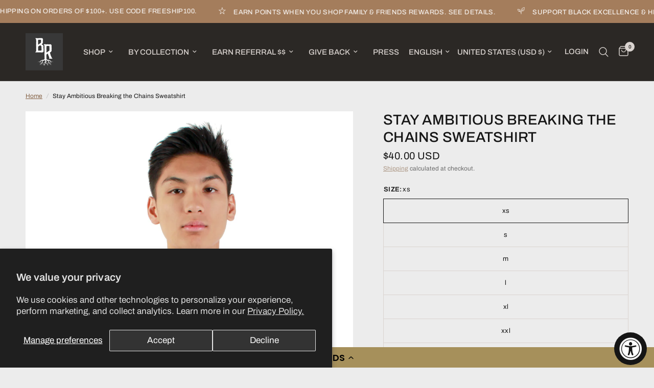

--- FILE ---
content_type: text/html; charset=utf-8
request_url: https://blindresistancebrand.com/products/stay-ambitious-breaking-the-chains-sweatshirt
body_size: 46458
content:
<!doctype html><html class="no-js" lang="en" dir="ltr">
<head>
	<meta charset="utf-8">
	<meta http-equiv="X-UA-Compatible" content="IE=edge,chrome=1">
	<meta name="viewport" content="width=device-width, initial-scale=1, maximum-scale=5, viewport-fit=cover">
	<meta name="theme-color" content="#ececec">
	<link rel="canonical" href="https://blindresistancebrand.com/products/stay-ambitious-breaking-the-chains-sweatshirt">
	<link rel="preconnect" href="https://cdn.shopify.com" crossorigin>
	<link rel="preload" as="style" href="//blindresistancebrand.com/cdn/shop/t/33/assets/app.css?v=132666050126184008891750362586">
<link rel="preload" as="style" href="//blindresistancebrand.com/cdn/shop/t/33/assets/product.css?v=17481990152205242641750362587">
<link rel="preload" as="image" href="//blindresistancebrand.com/cdn/shop/files/4751537_4251.jpg?v=1719422568&width=375" imagesrcset="//blindresistancebrand.com/cdn/shop/files/4751537_4251.jpg?v=1719422568&width=375 375w,//blindresistancebrand.com/cdn/shop/files/4751537_4251.jpg?v=1719422568&width=640 640w,//blindresistancebrand.com/cdn/shop/files/4751537_4251.jpg?v=1719422568&width=960 960w,//blindresistancebrand.com/cdn/shop/files/4751537_4251.jpg?v=1719422568&width=1280 1280w" imagesizes="auto">




<link href="//blindresistancebrand.com/cdn/shop/t/33/assets/animations.min.js?v=125778792411641688251750362586" as="script" rel="preload">

<link href="//blindresistancebrand.com/cdn/shop/t/33/assets/header.js?v=53973329853117484881750362586" as="script" rel="preload">
<link href="//blindresistancebrand.com/cdn/shop/t/33/assets/vendor.min.js?v=57769212839167613861750362587" as="script" rel="preload">
<link href="//blindresistancebrand.com/cdn/shop/t/33/assets/app.js?v=39648928339787647271750362586" as="script" rel="preload">
<link href="//blindresistancebrand.com/cdn/shop/t/33/assets/slideshow.js?v=152163310877988040191750362587" as="script" rel="preload">

<script>
window.lazySizesConfig = window.lazySizesConfig || {};
window.lazySizesConfig.expand = 250;
window.lazySizesConfig.loadMode = 1;
window.lazySizesConfig.loadHidden = false;
</script>


	<link rel="icon" type="image/png" href="//blindresistancebrand.com/cdn/shop/files/BRA_Favicon.png?crop=center&height=32&v=1683452546&width=32">

	<title>
	Stay Ambitious Breaking the Chains Sweatshirt &ndash; Blind Resistance Brand
	</title>

	
	<meta name="description" content="Step into the crew neck game with our Stay Ambitious Breaking the Chains Sweatshirt by Blind Resistance Brand. This solid sweatshirt option is incredibly soft and designed to keep you warm during cold weather. Made with a 50/50 cotton/polyester blend, it&#39;s perfect for the colder winter months. Benefits &amp;amp; Features: ">
	
<link rel="preconnect" href="https://fonts.shopifycdn.com" crossorigin>

<meta property="og:site_name" content="Blind Resistance Brand">
<meta property="og:url" content="https://blindresistancebrand.com/products/stay-ambitious-breaking-the-chains-sweatshirt">
<meta property="og:title" content="Stay Ambitious Breaking the Chains Sweatshirt">
<meta property="og:type" content="product">
<meta property="og:description" content="Step into the crew neck game with our Stay Ambitious Breaking the Chains Sweatshirt by Blind Resistance Brand. This solid sweatshirt option is incredibly soft and designed to keep you warm during cold weather. Made with a 50/50 cotton/polyester blend, it&#39;s perfect for the colder winter months. Benefits &amp;amp; Features: "><meta property="og:image" content="http://blindresistancebrand.com/cdn/shop/files/4751537_4251.jpg?v=1719422568">
  <meta property="og:image:secure_url" content="https://blindresistancebrand.com/cdn/shop/files/4751537_4251.jpg?v=1719422568">
  <meta property="og:image:width" content="944">
  <meta property="og:image:height" content="1440"><meta property="og:price:amount" content="40.00">
  <meta property="og:price:currency" content="USD"><meta name="twitter:card" content="summary_large_image">
<meta name="twitter:title" content="Stay Ambitious Breaking the Chains Sweatshirt">
<meta name="twitter:description" content="Step into the crew neck game with our Stay Ambitious Breaking the Chains Sweatshirt by Blind Resistance Brand. This solid sweatshirt option is incredibly soft and designed to keep you warm during cold weather. Made with a 50/50 cotton/polyester blend, it&#39;s perfect for the colder winter months. Benefits &amp;amp; Features: ">


	<link href="//blindresistancebrand.com/cdn/shop/t/33/assets/app.css?v=132666050126184008891750362586" rel="stylesheet" type="text/css" media="all" />

	<style data-shopify>
	@font-face {
  font-family: Archivo;
  font-weight: 400;
  font-style: normal;
  font-display: swap;
  src: url("//blindresistancebrand.com/cdn/fonts/archivo/archivo_n4.dc8d917cc69af0a65ae04d01fd8eeab28a3573c9.woff2") format("woff2"),
       url("//blindresistancebrand.com/cdn/fonts/archivo/archivo_n4.bd6b9c34fdb81d7646836be8065ce3c80a2cc984.woff") format("woff");
}

@font-face {
  font-family: Archivo;
  font-weight: 500;
  font-style: normal;
  font-display: swap;
  src: url("//blindresistancebrand.com/cdn/fonts/archivo/archivo_n5.272841b6d6b831864f7fecfa55541752bb399511.woff2") format("woff2"),
       url("//blindresistancebrand.com/cdn/fonts/archivo/archivo_n5.27fb58a71a175084eb68e15500549a69fe15738e.woff") format("woff");
}

@font-face {
  font-family: Archivo;
  font-weight: 600;
  font-style: normal;
  font-display: swap;
  src: url("//blindresistancebrand.com/cdn/fonts/archivo/archivo_n6.06ce7cb3e84f9557d04c35761e39e39ea101fb19.woff2") format("woff2"),
       url("//blindresistancebrand.com/cdn/fonts/archivo/archivo_n6.5dd16bc207dfc6d25ca8472d89387d828f610453.woff") format("woff");
}

@font-face {
  font-family: Archivo;
  font-weight: 400;
  font-style: italic;
  font-display: swap;
  src: url("//blindresistancebrand.com/cdn/fonts/archivo/archivo_i4.37d8c4e02dc4f8e8b559f47082eb24a5c48c2908.woff2") format("woff2"),
       url("//blindresistancebrand.com/cdn/fonts/archivo/archivo_i4.839d35d75c605237591e73815270f86ab696602c.woff") format("woff");
}

@font-face {
  font-family: Archivo;
  font-weight: 600;
  font-style: italic;
  font-display: swap;
  src: url("//blindresistancebrand.com/cdn/fonts/archivo/archivo_i6.0bb24d252a74d8be5c11aebd8e0623d0e78d962e.woff2") format("woff2"),
       url("//blindresistancebrand.com/cdn/fonts/archivo/archivo_i6.fbf64fc840abbe90ebdedde597401d7b3b9f31ef.woff") format("woff");
}


		@font-face {
  font-family: Arimo;
  font-weight: 700;
  font-style: normal;
  font-display: swap;
  src: url("//blindresistancebrand.com/cdn/fonts/arimo/arimo_n7.1d2d0638e6a1228d86beb0e10006e3280ccb2d04.woff2") format("woff2"),
       url("//blindresistancebrand.com/cdn/fonts/arimo/arimo_n7.f4b9139e8eac4a17b38b8707044c20f54c3be479.woff") format("woff");
}

@font-face {
  font-family: Arimo;
  font-weight: 400;
  font-style: normal;
  font-display: swap;
  src: url("//blindresistancebrand.com/cdn/fonts/arimo/arimo_n4.a7efb558ca22d2002248bbe6f302a98edee38e35.woff2") format("woff2"),
       url("//blindresistancebrand.com/cdn/fonts/arimo/arimo_n4.0da809f7d1d5ede2a73be7094ac00741efdb6387.woff") format("woff");
}

h1,h2,h3,h4,h5,h6,
	.h1,.h2,.h3,.h4,.h5,.h6,
	.logolink.text-logo,
	.heading-font,
	.h1-xlarge,
	.h1-large,
	.customer-addresses .my-address .address-index {
		font-style: normal;
		font-weight: 700;
		font-family: Arimo, sans-serif;
	}
	body,
	.body-font,
	.thb-product-detail .product-title {
		font-style: normal;
		font-weight: 400;
		font-family: Archivo, sans-serif;
	}
	:root {
		--mobile-swipe-width: calc(90vw - 30px);
		--font-body-scale: 1.0;
		--font-body-line-height-scale: 1.0;
		--font-body-letter-spacing: 0.0em;
		--font-body-medium-weight: 500;
    --font-body-bold-weight: 600;
		--font-announcement-scale: 1.0;
		--font-heading-scale: 1.0;
		--font-heading-line-height-scale: 1.0;
		--font-heading-letter-spacing: 0.01em;
		--font-navigation-scale: 1.0;
		--navigation-item-spacing: 15px;
		--font-product-title-scale: 1.0;
		--font-product-title-line-height-scale: 1.0;
		--button-letter-spacing: 0.02em;
		--button-font-scale: 1.0;

		--bg-body: #ececec;
		--bg-body-rgb: 236,236,236;
		--bg-body-darken: #e4e4e4;
		--payment-terms-background-color: #ececec;
		--color-body: #151515;
		--color-body-rgb: 21,21,21;
		--color-accent: #846144;
		--color-accent-rgb: 132,97,68;
		--color-border: #dad4d0;
		--color-form-border: #c4c1bf;
		--color-overlay-rgb: 0,0,0;

		--shopify-accelerated-checkout-button-block-size: 48px;
		--shopify-accelerated-checkout-inline-alignment: center;
		--shopify-accelerated-checkout-skeleton-animation-duration: 0.25s;

		--color-announcement-bar-text: #ffffff;
		--color-announcement-bar-bg: #a47d5c;

		--color-header-bg: #2b2825;
		--color-header-bg-rgb: 43,40,37;
		--color-header-text: #dad4d0;
		--color-header-text-rgb: 218,212,208;
		--color-header-links: #dad4d0;
		--color-header-links-rgb: 218,212,208;
		--color-header-links-hover: #a47d5c;
		--color-header-icons: #dad4d0;
		--color-header-border: #44423f;

		--solid-button-background: #a47d5c;
		--solid-button-label: #ffffff;
		--outline-button-label: #a47d5c;
		--button-border-radius: 6px;
		--shopify-accelerated-checkout-button-border-radius: 6px;

		--color-price: #151515;
		--color-price-discounted: #ee3b45;
		--color-star: #FD9A52;
		--color-dots: #846144;

		--color-inventory-instock: #279A4B;
		--color-inventory-lowstock: #FB9E5B;

		--section-spacing-mobile: 50px;
		--section-spacing-desktop: 90px;

		--color-badge-text: #ffffff;
		--color-badge-sold-out: #939393;
		--color-badge-sale: #151515;
		
		--color-badge-preorder: #666666;
		--badge-corner-radius: 13px;

		--color-footer-text: #c4bfbb;
		--color-footer-text-rgb: 196,191,187;
		--color-footer-link: #dad4d0;
		--color-footer-link-hover: #a47d5c;
		--color-footer-border: #444444;
		--color-footer-border-rgb: 68,68,68;
		--color-footer-bg: #2a2825;
	}



</style>


	<script>
		window.theme = window.theme || {};
		theme = {
			settings: {
				money_with_currency_format:"${{amount}}",
				cart_drawer:true,
				product_id: 9372100919603,
			},
			routes: {
				root_url: '/',
				cart_url: '/cart',
				cart_add_url: '/cart/add',
				search_url: '/search',
				cart_change_url: '/cart/change',
				cart_update_url: '/cart/update',
				cart_clear_url: '/cart/clear',
				predictive_search_url: '/search/suggest',
			},
			variantStrings: {
        addToCart: `Add to cart`,
        soldOut: `Sold out`,
        unavailable: `Unavailable`,
        preOrder: `Pre-order`,
      },
			strings: {
				requiresTerms: `You must agree with the terms and conditions of sales to check out`,
				shippingEstimatorNoResults: `Sorry, we do not ship to your address.`,
				shippingEstimatorOneResult: `There is one shipping rate for your address:`,
				shippingEstimatorMultipleResults: `There are several shipping rates for your address:`,
				shippingEstimatorError: `One or more error occurred while retrieving shipping rates:`
			}
		};
	</script>
	<script>window.performance && window.performance.mark && window.performance.mark('shopify.content_for_header.start');</script><meta name="google-site-verification" content="KttALLmBtZddDJ08RnS48vEnqlu-ShGckGkEMCbXUyY">
<meta id="shopify-digital-wallet" name="shopify-digital-wallet" content="/74797711667/digital_wallets/dialog">
<meta name="shopify-checkout-api-token" content="8deede9cef25339892f8d9d9318ebd89">
<meta id="in-context-paypal-metadata" data-shop-id="74797711667" data-venmo-supported="false" data-environment="production" data-locale="en_US" data-paypal-v4="true" data-currency="USD">
<link rel="alternate" type="application/json+oembed" href="https://blindresistancebrand.com/products/stay-ambitious-breaking-the-chains-sweatshirt.oembed">
<script async="async" src="/checkouts/internal/preloads.js?locale=en-US"></script>
<link rel="preconnect" href="https://shop.app" crossorigin="anonymous">
<script async="async" src="https://shop.app/checkouts/internal/preloads.js?locale=en-US&shop_id=74797711667" crossorigin="anonymous"></script>
<script id="apple-pay-shop-capabilities" type="application/json">{"shopId":74797711667,"countryCode":"US","currencyCode":"USD","merchantCapabilities":["supports3DS"],"merchantId":"gid:\/\/shopify\/Shop\/74797711667","merchantName":"Blind Resistance Brand","requiredBillingContactFields":["postalAddress","email"],"requiredShippingContactFields":["postalAddress","email"],"shippingType":"shipping","supportedNetworks":["visa","masterCard","amex","discover","elo","jcb"],"total":{"type":"pending","label":"Blind Resistance Brand","amount":"1.00"},"shopifyPaymentsEnabled":true,"supportsSubscriptions":true}</script>
<script id="shopify-features" type="application/json">{"accessToken":"8deede9cef25339892f8d9d9318ebd89","betas":["rich-media-storefront-analytics"],"domain":"blindresistancebrand.com","predictiveSearch":true,"shopId":74797711667,"locale":"en"}</script>
<script>var Shopify = Shopify || {};
Shopify.shop = "gods-amazing-gifts.myshopify.com";
Shopify.locale = "en";
Shopify.currency = {"active":"USD","rate":"1.0"};
Shopify.country = "US";
Shopify.theme = {"name":"CURRENT v9.0.0 Blind Resistance...","id":179348668723,"schema_name":"Reformation","schema_version":"9.0.0","theme_store_id":1762,"role":"main"};
Shopify.theme.handle = "null";
Shopify.theme.style = {"id":null,"handle":null};
Shopify.cdnHost = "blindresistancebrand.com/cdn";
Shopify.routes = Shopify.routes || {};
Shopify.routes.root = "/";</script>
<script type="module">!function(o){(o.Shopify=o.Shopify||{}).modules=!0}(window);</script>
<script>!function(o){function n(){var o=[];function n(){o.push(Array.prototype.slice.apply(arguments))}return n.q=o,n}var t=o.Shopify=o.Shopify||{};t.loadFeatures=n(),t.autoloadFeatures=n()}(window);</script>
<script>
  window.ShopifyPay = window.ShopifyPay || {};
  window.ShopifyPay.apiHost = "shop.app\/pay";
  window.ShopifyPay.redirectState = null;
</script>
<script id="shop-js-analytics" type="application/json">{"pageType":"product"}</script>
<script defer="defer" async type="module" src="//blindresistancebrand.com/cdn/shopifycloud/shop-js/modules/v2/client.init-shop-cart-sync_C5BV16lS.en.esm.js"></script>
<script defer="defer" async type="module" src="//blindresistancebrand.com/cdn/shopifycloud/shop-js/modules/v2/chunk.common_CygWptCX.esm.js"></script>
<script type="module">
  await import("//blindresistancebrand.com/cdn/shopifycloud/shop-js/modules/v2/client.init-shop-cart-sync_C5BV16lS.en.esm.js");
await import("//blindresistancebrand.com/cdn/shopifycloud/shop-js/modules/v2/chunk.common_CygWptCX.esm.js");

  window.Shopify.SignInWithShop?.initShopCartSync?.({"fedCMEnabled":true,"windoidEnabled":true});

</script>
<script>
  window.Shopify = window.Shopify || {};
  if (!window.Shopify.featureAssets) window.Shopify.featureAssets = {};
  window.Shopify.featureAssets['shop-js'] = {"shop-cart-sync":["modules/v2/client.shop-cart-sync_ZFArdW7E.en.esm.js","modules/v2/chunk.common_CygWptCX.esm.js"],"init-fed-cm":["modules/v2/client.init-fed-cm_CmiC4vf6.en.esm.js","modules/v2/chunk.common_CygWptCX.esm.js"],"shop-button":["modules/v2/client.shop-button_tlx5R9nI.en.esm.js","modules/v2/chunk.common_CygWptCX.esm.js"],"shop-cash-offers":["modules/v2/client.shop-cash-offers_DOA2yAJr.en.esm.js","modules/v2/chunk.common_CygWptCX.esm.js","modules/v2/chunk.modal_D71HUcav.esm.js"],"init-windoid":["modules/v2/client.init-windoid_sURxWdc1.en.esm.js","modules/v2/chunk.common_CygWptCX.esm.js"],"shop-toast-manager":["modules/v2/client.shop-toast-manager_ClPi3nE9.en.esm.js","modules/v2/chunk.common_CygWptCX.esm.js"],"init-shop-email-lookup-coordinator":["modules/v2/client.init-shop-email-lookup-coordinator_B8hsDcYM.en.esm.js","modules/v2/chunk.common_CygWptCX.esm.js"],"init-shop-cart-sync":["modules/v2/client.init-shop-cart-sync_C5BV16lS.en.esm.js","modules/v2/chunk.common_CygWptCX.esm.js"],"avatar":["modules/v2/client.avatar_BTnouDA3.en.esm.js"],"pay-button":["modules/v2/client.pay-button_FdsNuTd3.en.esm.js","modules/v2/chunk.common_CygWptCX.esm.js"],"init-customer-accounts":["modules/v2/client.init-customer-accounts_DxDtT_ad.en.esm.js","modules/v2/client.shop-login-button_C5VAVYt1.en.esm.js","modules/v2/chunk.common_CygWptCX.esm.js","modules/v2/chunk.modal_D71HUcav.esm.js"],"init-shop-for-new-customer-accounts":["modules/v2/client.init-shop-for-new-customer-accounts_ChsxoAhi.en.esm.js","modules/v2/client.shop-login-button_C5VAVYt1.en.esm.js","modules/v2/chunk.common_CygWptCX.esm.js","modules/v2/chunk.modal_D71HUcav.esm.js"],"shop-login-button":["modules/v2/client.shop-login-button_C5VAVYt1.en.esm.js","modules/v2/chunk.common_CygWptCX.esm.js","modules/v2/chunk.modal_D71HUcav.esm.js"],"init-customer-accounts-sign-up":["modules/v2/client.init-customer-accounts-sign-up_CPSyQ0Tj.en.esm.js","modules/v2/client.shop-login-button_C5VAVYt1.en.esm.js","modules/v2/chunk.common_CygWptCX.esm.js","modules/v2/chunk.modal_D71HUcav.esm.js"],"shop-follow-button":["modules/v2/client.shop-follow-button_Cva4Ekp9.en.esm.js","modules/v2/chunk.common_CygWptCX.esm.js","modules/v2/chunk.modal_D71HUcav.esm.js"],"checkout-modal":["modules/v2/client.checkout-modal_BPM8l0SH.en.esm.js","modules/v2/chunk.common_CygWptCX.esm.js","modules/v2/chunk.modal_D71HUcav.esm.js"],"lead-capture":["modules/v2/client.lead-capture_Bi8yE_yS.en.esm.js","modules/v2/chunk.common_CygWptCX.esm.js","modules/v2/chunk.modal_D71HUcav.esm.js"],"shop-login":["modules/v2/client.shop-login_D6lNrXab.en.esm.js","modules/v2/chunk.common_CygWptCX.esm.js","modules/v2/chunk.modal_D71HUcav.esm.js"],"payment-terms":["modules/v2/client.payment-terms_CZxnsJam.en.esm.js","modules/v2/chunk.common_CygWptCX.esm.js","modules/v2/chunk.modal_D71HUcav.esm.js"]};
</script>
<script>(function() {
  var isLoaded = false;
  function asyncLoad() {
    if (isLoaded) return;
    isLoaded = true;
    var urls = ["\/\/cdn.shopify.com\/proxy\/a6617a33db4113637dc45fc60776ee066245723b57fadb5899cc42ea9b2f1cb6\/static.cdn.printful.com\/static\/js\/external\/shopify-product-customizer.js?v=0.28\u0026shop=gods-amazing-gifts.myshopify.com\u0026sp-cache-control=cHVibGljLCBtYXgtYWdlPTkwMA","https:\/\/googlereview.gropulse.com\/get_widget?shop=gods-amazing-gifts.myshopify.com","https:\/\/static.klaviyo.com\/onsite\/js\/klaviyo.js?company_id=XkdDWx\u0026shop=gods-amazing-gifts.myshopify.com","https:\/\/d18eg7dreypte5.cloudfront.net\/browse-abandonment\/smsbump_timer.js?shop=gods-amazing-gifts.myshopify.com","\/\/www.powr.io\/powr.js?powr-token=gods-amazing-gifts.myshopify.com\u0026external-type=shopify\u0026shop=gods-amazing-gifts.myshopify.com","https:\/\/shopify.shopthelook.app\/shopthelook.js?shop=gods-amazing-gifts.myshopify.com","https:\/\/cdn-loyalty.yotpo.com\/loader\/tmZsYcGNAKDMbm1BkGUf7g.js?shop=gods-amazing-gifts.myshopify.com","https:\/\/cdn.hextom.com\/js\/ultimatesalesboost.js?shop=gods-amazing-gifts.myshopify.com"];
    for (var i = 0; i < urls.length; i++) {
      var s = document.createElement('script');
      s.type = 'text/javascript';
      s.async = true;
      s.src = urls[i];
      var x = document.getElementsByTagName('script')[0];
      x.parentNode.insertBefore(s, x);
    }
  };
  if(window.attachEvent) {
    window.attachEvent('onload', asyncLoad);
  } else {
    window.addEventListener('load', asyncLoad, false);
  }
})();</script>
<script id="__st">var __st={"a":74797711667,"offset":-21600,"reqid":"0a74bdfa-1f10-40db-993d-757128fa4598-1768804401","pageurl":"blindresistancebrand.com\/products\/stay-ambitious-breaking-the-chains-sweatshirt","u":"405a9f130186","p":"product","rtyp":"product","rid":9372100919603};</script>
<script>window.ShopifyPaypalV4VisibilityTracking = true;</script>
<script id="captcha-bootstrap">!function(){'use strict';const t='contact',e='account',n='new_comment',o=[[t,t],['blogs',n],['comments',n],[t,'customer']],c=[[e,'customer_login'],[e,'guest_login'],[e,'recover_customer_password'],[e,'create_customer']],r=t=>t.map((([t,e])=>`form[action*='/${t}']:not([data-nocaptcha='true']) input[name='form_type'][value='${e}']`)).join(','),a=t=>()=>t?[...document.querySelectorAll(t)].map((t=>t.form)):[];function s(){const t=[...o],e=r(t);return a(e)}const i='password',u='form_key',d=['recaptcha-v3-token','g-recaptcha-response','h-captcha-response',i],f=()=>{try{return window.sessionStorage}catch{return}},m='__shopify_v',_=t=>t.elements[u];function p(t,e,n=!1){try{const o=window.sessionStorage,c=JSON.parse(o.getItem(e)),{data:r}=function(t){const{data:e,action:n}=t;return t[m]||n?{data:e,action:n}:{data:t,action:n}}(c);for(const[e,n]of Object.entries(r))t.elements[e]&&(t.elements[e].value=n);n&&o.removeItem(e)}catch(o){console.error('form repopulation failed',{error:o})}}const l='form_type',E='cptcha';function T(t){t.dataset[E]=!0}const w=window,h=w.document,L='Shopify',v='ce_forms',y='captcha';let A=!1;((t,e)=>{const n=(g='f06e6c50-85a8-45c8-87d0-21a2b65856fe',I='https://cdn.shopify.com/shopifycloud/storefront-forms-hcaptcha/ce_storefront_forms_captcha_hcaptcha.v1.5.2.iife.js',D={infoText:'Protected by hCaptcha',privacyText:'Privacy',termsText:'Terms'},(t,e,n)=>{const o=w[L][v],c=o.bindForm;if(c)return c(t,g,e,D).then(n);var r;o.q.push([[t,g,e,D],n]),r=I,A||(h.body.append(Object.assign(h.createElement('script'),{id:'captcha-provider',async:!0,src:r})),A=!0)});var g,I,D;w[L]=w[L]||{},w[L][v]=w[L][v]||{},w[L][v].q=[],w[L][y]=w[L][y]||{},w[L][y].protect=function(t,e){n(t,void 0,e),T(t)},Object.freeze(w[L][y]),function(t,e,n,w,h,L){const[v,y,A,g]=function(t,e,n){const i=e?o:[],u=t?c:[],d=[...i,...u],f=r(d),m=r(i),_=r(d.filter((([t,e])=>n.includes(e))));return[a(f),a(m),a(_),s()]}(w,h,L),I=t=>{const e=t.target;return e instanceof HTMLFormElement?e:e&&e.form},D=t=>v().includes(t);t.addEventListener('submit',(t=>{const e=I(t);if(!e)return;const n=D(e)&&!e.dataset.hcaptchaBound&&!e.dataset.recaptchaBound,o=_(e),c=g().includes(e)&&(!o||!o.value);(n||c)&&t.preventDefault(),c&&!n&&(function(t){try{if(!f())return;!function(t){const e=f();if(!e)return;const n=_(t);if(!n)return;const o=n.value;o&&e.removeItem(o)}(t);const e=Array.from(Array(32),(()=>Math.random().toString(36)[2])).join('');!function(t,e){_(t)||t.append(Object.assign(document.createElement('input'),{type:'hidden',name:u})),t.elements[u].value=e}(t,e),function(t,e){const n=f();if(!n)return;const o=[...t.querySelectorAll(`input[type='${i}']`)].map((({name:t})=>t)),c=[...d,...o],r={};for(const[a,s]of new FormData(t).entries())c.includes(a)||(r[a]=s);n.setItem(e,JSON.stringify({[m]:1,action:t.action,data:r}))}(t,e)}catch(e){console.error('failed to persist form',e)}}(e),e.submit())}));const S=(t,e)=>{t&&!t.dataset[E]&&(n(t,e.some((e=>e===t))),T(t))};for(const o of['focusin','change'])t.addEventListener(o,(t=>{const e=I(t);D(e)&&S(e,y())}));const B=e.get('form_key'),M=e.get(l),P=B&&M;t.addEventListener('DOMContentLoaded',(()=>{const t=y();if(P)for(const e of t)e.elements[l].value===M&&p(e,B);[...new Set([...A(),...v().filter((t=>'true'===t.dataset.shopifyCaptcha))])].forEach((e=>S(e,t)))}))}(h,new URLSearchParams(w.location.search),n,t,e,['guest_login'])})(!0,!0)}();</script>
<script integrity="sha256-4kQ18oKyAcykRKYeNunJcIwy7WH5gtpwJnB7kiuLZ1E=" data-source-attribution="shopify.loadfeatures" defer="defer" src="//blindresistancebrand.com/cdn/shopifycloud/storefront/assets/storefront/load_feature-a0a9edcb.js" crossorigin="anonymous"></script>
<script crossorigin="anonymous" defer="defer" src="//blindresistancebrand.com/cdn/shopifycloud/storefront/assets/shopify_pay/storefront-65b4c6d7.js?v=20250812"></script>
<script data-source-attribution="shopify.dynamic_checkout.dynamic.init">var Shopify=Shopify||{};Shopify.PaymentButton=Shopify.PaymentButton||{isStorefrontPortableWallets:!0,init:function(){window.Shopify.PaymentButton.init=function(){};var t=document.createElement("script");t.src="https://blindresistancebrand.com/cdn/shopifycloud/portable-wallets/latest/portable-wallets.en.js",t.type="module",document.head.appendChild(t)}};
</script>
<script data-source-attribution="shopify.dynamic_checkout.buyer_consent">
  function portableWalletsHideBuyerConsent(e){var t=document.getElementById("shopify-buyer-consent"),n=document.getElementById("shopify-subscription-policy-button");t&&n&&(t.classList.add("hidden"),t.setAttribute("aria-hidden","true"),n.removeEventListener("click",e))}function portableWalletsShowBuyerConsent(e){var t=document.getElementById("shopify-buyer-consent"),n=document.getElementById("shopify-subscription-policy-button");t&&n&&(t.classList.remove("hidden"),t.removeAttribute("aria-hidden"),n.addEventListener("click",e))}window.Shopify?.PaymentButton&&(window.Shopify.PaymentButton.hideBuyerConsent=portableWalletsHideBuyerConsent,window.Shopify.PaymentButton.showBuyerConsent=portableWalletsShowBuyerConsent);
</script>
<script>
  function portableWalletsCleanup(e){e&&e.src&&console.error("Failed to load portable wallets script "+e.src);var t=document.querySelectorAll("shopify-accelerated-checkout .shopify-payment-button__skeleton, shopify-accelerated-checkout-cart .wallet-cart-button__skeleton"),e=document.getElementById("shopify-buyer-consent");for(let e=0;e<t.length;e++)t[e].remove();e&&e.remove()}function portableWalletsNotLoadedAsModule(e){e instanceof ErrorEvent&&"string"==typeof e.message&&e.message.includes("import.meta")&&"string"==typeof e.filename&&e.filename.includes("portable-wallets")&&(window.removeEventListener("error",portableWalletsNotLoadedAsModule),window.Shopify.PaymentButton.failedToLoad=e,"loading"===document.readyState?document.addEventListener("DOMContentLoaded",window.Shopify.PaymentButton.init):window.Shopify.PaymentButton.init())}window.addEventListener("error",portableWalletsNotLoadedAsModule);
</script>

<script type="module" src="https://blindresistancebrand.com/cdn/shopifycloud/portable-wallets/latest/portable-wallets.en.js" onError="portableWalletsCleanup(this)" crossorigin="anonymous"></script>
<script nomodule>
  document.addEventListener("DOMContentLoaded", portableWalletsCleanup);
</script>

<script id='scb4127' type='text/javascript' async='' src='https://blindresistancebrand.com/cdn/shopifycloud/privacy-banner/storefront-banner.js'></script><link id="shopify-accelerated-checkout-styles" rel="stylesheet" media="screen" href="https://blindresistancebrand.com/cdn/shopifycloud/portable-wallets/latest/accelerated-checkout-backwards-compat.css" crossorigin="anonymous">
<style id="shopify-accelerated-checkout-cart">
        #shopify-buyer-consent {
  margin-top: 1em;
  display: inline-block;
  width: 100%;
}

#shopify-buyer-consent.hidden {
  display: none;
}

#shopify-subscription-policy-button {
  background: none;
  border: none;
  padding: 0;
  text-decoration: underline;
  font-size: inherit;
  cursor: pointer;
}

#shopify-subscription-policy-button::before {
  box-shadow: none;
}

      </style>

<script>window.performance && window.performance.mark && window.performance.mark('shopify.content_for_header.end');</script> <!-- Header hook for plugins -->

	<script>document.documentElement.className = document.documentElement.className.replace('no-js', 'js');</script>
	
<!-- BEGIN app block: shopify://apps/klaviyo-email-marketing-sms/blocks/klaviyo-onsite-embed/2632fe16-c075-4321-a88b-50b567f42507 -->












  <script async src="https://static.klaviyo.com/onsite/js/XkdDWx/klaviyo.js?company_id=XkdDWx"></script>
  <script>!function(){if(!window.klaviyo){window._klOnsite=window._klOnsite||[];try{window.klaviyo=new Proxy({},{get:function(n,i){return"push"===i?function(){var n;(n=window._klOnsite).push.apply(n,arguments)}:function(){for(var n=arguments.length,o=new Array(n),w=0;w<n;w++)o[w]=arguments[w];var t="function"==typeof o[o.length-1]?o.pop():void 0,e=new Promise((function(n){window._klOnsite.push([i].concat(o,[function(i){t&&t(i),n(i)}]))}));return e}}})}catch(n){window.klaviyo=window.klaviyo||[],window.klaviyo.push=function(){var n;(n=window._klOnsite).push.apply(n,arguments)}}}}();</script>

  
    <script id="viewed_product">
      if (item == null) {
        var _learnq = _learnq || [];

        var MetafieldReviews = null
        var MetafieldYotpoRating = null
        var MetafieldYotpoCount = null
        var MetafieldLooxRating = null
        var MetafieldLooxCount = null
        var okendoProduct = null
        var okendoProductReviewCount = null
        var okendoProductReviewAverageValue = null
        try {
          // The following fields are used for Customer Hub recently viewed in order to add reviews.
          // This information is not part of __kla_viewed. Instead, it is part of __kla_viewed_reviewed_items
          MetafieldReviews = {};
          MetafieldYotpoRating = null
          MetafieldYotpoCount = null
          MetafieldLooxRating = null
          MetafieldLooxCount = null

          okendoProduct = null
          // If the okendo metafield is not legacy, it will error, which then requires the new json formatted data
          if (okendoProduct && 'error' in okendoProduct) {
            okendoProduct = null
          }
          okendoProductReviewCount = okendoProduct ? okendoProduct.reviewCount : null
          okendoProductReviewAverageValue = okendoProduct ? okendoProduct.reviewAverageValue : null
        } catch (error) {
          console.error('Error in Klaviyo onsite reviews tracking:', error);
        }

        var item = {
          Name: "Stay Ambitious Breaking the Chains Sweatshirt",
          ProductID: 9372100919603,
          Categories: [],
          ImageURL: "https://blindresistancebrand.com/cdn/shop/files/4751537_4251_grande.jpg?v=1719422568",
          URL: "https://blindresistancebrand.com/products/stay-ambitious-breaking-the-chains-sweatshirt",
          Brand: "Apliiq",
          Price: "$40.00",
          Value: "40.00",
          CompareAtPrice: "$0.00"
        };
        _learnq.push(['track', 'Viewed Product', item]);
        _learnq.push(['trackViewedItem', {
          Title: item.Name,
          ItemId: item.ProductID,
          Categories: item.Categories,
          ImageUrl: item.ImageURL,
          Url: item.URL,
          Metadata: {
            Brand: item.Brand,
            Price: item.Price,
            Value: item.Value,
            CompareAtPrice: item.CompareAtPrice
          },
          metafields:{
            reviews: MetafieldReviews,
            yotpo:{
              rating: MetafieldYotpoRating,
              count: MetafieldYotpoCount,
            },
            loox:{
              rating: MetafieldLooxRating,
              count: MetafieldLooxCount,
            },
            okendo: {
              rating: okendoProductReviewAverageValue,
              count: okendoProductReviewCount,
            }
          }
        }]);
      }
    </script>
  




  <script>
    window.klaviyoReviewsProductDesignMode = false
  </script>







<!-- END app block --><!-- BEGIN app block: shopify://apps/yotpo-loyalty-rewards/blocks/loader-app-embed-block/2f9660df-5018-4e02-9868-ee1fb88d6ccd -->
    <script src="https://cdn-widgetsrepository.yotpo.com/v1/loader/tmZsYcGNAKDMbm1BkGUf7g" async></script>




<!-- END app block --><script src="https://cdn.shopify.com/extensions/019a0131-ca1b-7172-a6b1-2fadce39ca6e/accessibly-28/assets/acc-main.js" type="text/javascript" defer="defer"></script>
<script src="https://cdn.shopify.com/extensions/019bc832-2567-76d1-a4f0-9d7b9fba6249/hextom-sales-boost-70/assets/ultimatesalesboost.js" type="text/javascript" defer="defer"></script>
<script src="https://cdn.shopify.com/extensions/01997694-28ab-722d-9d39-927910334461/buystro-6/assets/mps-buy-me.min.js" type="text/javascript" defer="defer"></script>
<script src="https://cdn.shopify.com/extensions/019b09dd-709f-7233-8c82-cc4081277048/klaviyo-email-marketing-44/assets/app.js" type="text/javascript" defer="defer"></script>
<link href="https://cdn.shopify.com/extensions/019b09dd-709f-7233-8c82-cc4081277048/klaviyo-email-marketing-44/assets/app.css" rel="stylesheet" type="text/css" media="all">
<link href="https://monorail-edge.shopifysvc.com" rel="dns-prefetch">
<script>(function(){if ("sendBeacon" in navigator && "performance" in window) {try {var session_token_from_headers = performance.getEntriesByType('navigation')[0].serverTiming.find(x => x.name == '_s').description;} catch {var session_token_from_headers = undefined;}var session_cookie_matches = document.cookie.match(/_shopify_s=([^;]*)/);var session_token_from_cookie = session_cookie_matches && session_cookie_matches.length === 2 ? session_cookie_matches[1] : "";var session_token = session_token_from_headers || session_token_from_cookie || "";function handle_abandonment_event(e) {var entries = performance.getEntries().filter(function(entry) {return /monorail-edge.shopifysvc.com/.test(entry.name);});if (!window.abandonment_tracked && entries.length === 0) {window.abandonment_tracked = true;var currentMs = Date.now();var navigation_start = performance.timing.navigationStart;var payload = {shop_id: 74797711667,url: window.location.href,navigation_start,duration: currentMs - navigation_start,session_token,page_type: "product"};window.navigator.sendBeacon("https://monorail-edge.shopifysvc.com/v1/produce", JSON.stringify({schema_id: "online_store_buyer_site_abandonment/1.1",payload: payload,metadata: {event_created_at_ms: currentMs,event_sent_at_ms: currentMs}}));}}window.addEventListener('pagehide', handle_abandonment_event);}}());</script>
<script id="web-pixels-manager-setup">(function e(e,d,r,n,o){if(void 0===o&&(o={}),!Boolean(null===(a=null===(i=window.Shopify)||void 0===i?void 0:i.analytics)||void 0===a?void 0:a.replayQueue)){var i,a;window.Shopify=window.Shopify||{};var t=window.Shopify;t.analytics=t.analytics||{};var s=t.analytics;s.replayQueue=[],s.publish=function(e,d,r){return s.replayQueue.push([e,d,r]),!0};try{self.performance.mark("wpm:start")}catch(e){}var l=function(){var e={modern:/Edge?\/(1{2}[4-9]|1[2-9]\d|[2-9]\d{2}|\d{4,})\.\d+(\.\d+|)|Firefox\/(1{2}[4-9]|1[2-9]\d|[2-9]\d{2}|\d{4,})\.\d+(\.\d+|)|Chrom(ium|e)\/(9{2}|\d{3,})\.\d+(\.\d+|)|(Maci|X1{2}).+ Version\/(15\.\d+|(1[6-9]|[2-9]\d|\d{3,})\.\d+)([,.]\d+|)( \(\w+\)|)( Mobile\/\w+|) Safari\/|Chrome.+OPR\/(9{2}|\d{3,})\.\d+\.\d+|(CPU[ +]OS|iPhone[ +]OS|CPU[ +]iPhone|CPU IPhone OS|CPU iPad OS)[ +]+(15[._]\d+|(1[6-9]|[2-9]\d|\d{3,})[._]\d+)([._]\d+|)|Android:?[ /-](13[3-9]|1[4-9]\d|[2-9]\d{2}|\d{4,})(\.\d+|)(\.\d+|)|Android.+Firefox\/(13[5-9]|1[4-9]\d|[2-9]\d{2}|\d{4,})\.\d+(\.\d+|)|Android.+Chrom(ium|e)\/(13[3-9]|1[4-9]\d|[2-9]\d{2}|\d{4,})\.\d+(\.\d+|)|SamsungBrowser\/([2-9]\d|\d{3,})\.\d+/,legacy:/Edge?\/(1[6-9]|[2-9]\d|\d{3,})\.\d+(\.\d+|)|Firefox\/(5[4-9]|[6-9]\d|\d{3,})\.\d+(\.\d+|)|Chrom(ium|e)\/(5[1-9]|[6-9]\d|\d{3,})\.\d+(\.\d+|)([\d.]+$|.*Safari\/(?![\d.]+ Edge\/[\d.]+$))|(Maci|X1{2}).+ Version\/(10\.\d+|(1[1-9]|[2-9]\d|\d{3,})\.\d+)([,.]\d+|)( \(\w+\)|)( Mobile\/\w+|) Safari\/|Chrome.+OPR\/(3[89]|[4-9]\d|\d{3,})\.\d+\.\d+|(CPU[ +]OS|iPhone[ +]OS|CPU[ +]iPhone|CPU IPhone OS|CPU iPad OS)[ +]+(10[._]\d+|(1[1-9]|[2-9]\d|\d{3,})[._]\d+)([._]\d+|)|Android:?[ /-](13[3-9]|1[4-9]\d|[2-9]\d{2}|\d{4,})(\.\d+|)(\.\d+|)|Mobile Safari.+OPR\/([89]\d|\d{3,})\.\d+\.\d+|Android.+Firefox\/(13[5-9]|1[4-9]\d|[2-9]\d{2}|\d{4,})\.\d+(\.\d+|)|Android.+Chrom(ium|e)\/(13[3-9]|1[4-9]\d|[2-9]\d{2}|\d{4,})\.\d+(\.\d+|)|Android.+(UC? ?Browser|UCWEB|U3)[ /]?(15\.([5-9]|\d{2,})|(1[6-9]|[2-9]\d|\d{3,})\.\d+)\.\d+|SamsungBrowser\/(5\.\d+|([6-9]|\d{2,})\.\d+)|Android.+MQ{2}Browser\/(14(\.(9|\d{2,})|)|(1[5-9]|[2-9]\d|\d{3,})(\.\d+|))(\.\d+|)|K[Aa][Ii]OS\/(3\.\d+|([4-9]|\d{2,})\.\d+)(\.\d+|)/},d=e.modern,r=e.legacy,n=navigator.userAgent;return n.match(d)?"modern":n.match(r)?"legacy":"unknown"}(),u="modern"===l?"modern":"legacy",c=(null!=n?n:{modern:"",legacy:""})[u],f=function(e){return[e.baseUrl,"/wpm","/b",e.hashVersion,"modern"===e.buildTarget?"m":"l",".js"].join("")}({baseUrl:d,hashVersion:r,buildTarget:u}),m=function(e){var d=e.version,r=e.bundleTarget,n=e.surface,o=e.pageUrl,i=e.monorailEndpoint;return{emit:function(e){var a=e.status,t=e.errorMsg,s=(new Date).getTime(),l=JSON.stringify({metadata:{event_sent_at_ms:s},events:[{schema_id:"web_pixels_manager_load/3.1",payload:{version:d,bundle_target:r,page_url:o,status:a,surface:n,error_msg:t},metadata:{event_created_at_ms:s}}]});if(!i)return console&&console.warn&&console.warn("[Web Pixels Manager] No Monorail endpoint provided, skipping logging."),!1;try{return self.navigator.sendBeacon.bind(self.navigator)(i,l)}catch(e){}var u=new XMLHttpRequest;try{return u.open("POST",i,!0),u.setRequestHeader("Content-Type","text/plain"),u.send(l),!0}catch(e){return console&&console.warn&&console.warn("[Web Pixels Manager] Got an unhandled error while logging to Monorail."),!1}}}}({version:r,bundleTarget:l,surface:e.surface,pageUrl:self.location.href,monorailEndpoint:e.monorailEndpoint});try{o.browserTarget=l,function(e){var d=e.src,r=e.async,n=void 0===r||r,o=e.onload,i=e.onerror,a=e.sri,t=e.scriptDataAttributes,s=void 0===t?{}:t,l=document.createElement("script"),u=document.querySelector("head"),c=document.querySelector("body");if(l.async=n,l.src=d,a&&(l.integrity=a,l.crossOrigin="anonymous"),s)for(var f in s)if(Object.prototype.hasOwnProperty.call(s,f))try{l.dataset[f]=s[f]}catch(e){}if(o&&l.addEventListener("load",o),i&&l.addEventListener("error",i),u)u.appendChild(l);else{if(!c)throw new Error("Did not find a head or body element to append the script");c.appendChild(l)}}({src:f,async:!0,onload:function(){if(!function(){var e,d;return Boolean(null===(d=null===(e=window.Shopify)||void 0===e?void 0:e.analytics)||void 0===d?void 0:d.initialized)}()){var d=window.webPixelsManager.init(e)||void 0;if(d){var r=window.Shopify.analytics;r.replayQueue.forEach((function(e){var r=e[0],n=e[1],o=e[2];d.publishCustomEvent(r,n,o)})),r.replayQueue=[],r.publish=d.publishCustomEvent,r.visitor=d.visitor,r.initialized=!0}}},onerror:function(){return m.emit({status:"failed",errorMsg:"".concat(f," has failed to load")})},sri:function(e){var d=/^sha384-[A-Za-z0-9+/=]+$/;return"string"==typeof e&&d.test(e)}(c)?c:"",scriptDataAttributes:o}),m.emit({status:"loading"})}catch(e){m.emit({status:"failed",errorMsg:(null==e?void 0:e.message)||"Unknown error"})}}})({shopId: 74797711667,storefrontBaseUrl: "https://blindresistancebrand.com",extensionsBaseUrl: "https://extensions.shopifycdn.com/cdn/shopifycloud/web-pixels-manager",monorailEndpoint: "https://monorail-edge.shopifysvc.com/unstable/produce_batch",surface: "storefront-renderer",enabledBetaFlags: ["2dca8a86"],webPixelsConfigList: [{"id":"869957939","configuration":"{\"config\":\"{\\\"pixel_id\\\":\\\"GT-5MXLK9S\\\",\\\"target_country\\\":\\\"US\\\",\\\"gtag_events\\\":[{\\\"type\\\":\\\"purchase\\\",\\\"action_label\\\":\\\"MC-XW773MJ94S\\\"},{\\\"type\\\":\\\"page_view\\\",\\\"action_label\\\":\\\"MC-XW773MJ94S\\\"},{\\\"type\\\":\\\"view_item\\\",\\\"action_label\\\":\\\"MC-XW773MJ94S\\\"}],\\\"enable_monitoring_mode\\\":false}\"}","eventPayloadVersion":"v1","runtimeContext":"OPEN","scriptVersion":"b2a88bafab3e21179ed38636efcd8a93","type":"APP","apiClientId":1780363,"privacyPurposes":[],"dataSharingAdjustments":{"protectedCustomerApprovalScopes":["read_customer_address","read_customer_email","read_customer_name","read_customer_personal_data","read_customer_phone"]}},{"id":"384762163","configuration":"{\"pixel_id\":\"314888941393486\",\"pixel_type\":\"facebook_pixel\",\"metaapp_system_user_token\":\"-\"}","eventPayloadVersion":"v1","runtimeContext":"OPEN","scriptVersion":"ca16bc87fe92b6042fbaa3acc2fbdaa6","type":"APP","apiClientId":2329312,"privacyPurposes":["ANALYTICS","MARKETING","SALE_OF_DATA"],"dataSharingAdjustments":{"protectedCustomerApprovalScopes":["read_customer_address","read_customer_email","read_customer_name","read_customer_personal_data","read_customer_phone"]}},{"id":"111706419","configuration":"{\"store\":\"gods-amazing-gifts.myshopify.com\"}","eventPayloadVersion":"v1","runtimeContext":"STRICT","scriptVersion":"8450b52b59e80bfb2255f1e069ee1acd","type":"APP","apiClientId":740217,"privacyPurposes":["ANALYTICS","MARKETING","SALE_OF_DATA"],"dataSharingAdjustments":{"protectedCustomerApprovalScopes":["read_customer_address","read_customer_email","read_customer_name","read_customer_personal_data","read_customer_phone"]}},{"id":"shopify-app-pixel","configuration":"{}","eventPayloadVersion":"v1","runtimeContext":"STRICT","scriptVersion":"0450","apiClientId":"shopify-pixel","type":"APP","privacyPurposes":["ANALYTICS","MARKETING"]},{"id":"shopify-custom-pixel","eventPayloadVersion":"v1","runtimeContext":"LAX","scriptVersion":"0450","apiClientId":"shopify-pixel","type":"CUSTOM","privacyPurposes":["ANALYTICS","MARKETING"]}],isMerchantRequest: false,initData: {"shop":{"name":"Blind Resistance Brand","paymentSettings":{"currencyCode":"USD"},"myshopifyDomain":"gods-amazing-gifts.myshopify.com","countryCode":"US","storefrontUrl":"https:\/\/blindresistancebrand.com"},"customer":null,"cart":null,"checkout":null,"productVariants":[{"price":{"amount":40.0,"currencyCode":"USD"},"product":{"title":"Stay Ambitious Breaking the Chains Sweatshirt","vendor":"Apliiq","id":"9372100919603","untranslatedTitle":"Stay Ambitious Breaking the Chains Sweatshirt","url":"\/products\/stay-ambitious-breaking-the-chains-sweatshirt","type":"sweatshirts"},"id":"49691135967539","image":{"src":"\/\/blindresistancebrand.com\/cdn\/shop\/files\/4751537_4251.jpg?v=1719422568"},"sku":"APQ-4751537S5A1","title":"xs \/ white","untranslatedTitle":"xs \/ white"},{"price":{"amount":40.0,"currencyCode":"USD"},"product":{"title":"Stay Ambitious Breaking the Chains Sweatshirt","vendor":"Apliiq","id":"9372100919603","untranslatedTitle":"Stay Ambitious Breaking the Chains Sweatshirt","url":"\/products\/stay-ambitious-breaking-the-chains-sweatshirt","type":"sweatshirts"},"id":"49691136000307","image":{"src":"\/\/blindresistancebrand.com\/cdn\/shop\/files\/4751537_4251.jpg?v=1719422568"},"sku":"APQ-4751537S6A1","title":"s \/ white","untranslatedTitle":"s \/ white"},{"price":{"amount":40.0,"currencyCode":"USD"},"product":{"title":"Stay Ambitious Breaking the Chains Sweatshirt","vendor":"Apliiq","id":"9372100919603","untranslatedTitle":"Stay Ambitious Breaking the Chains Sweatshirt","url":"\/products\/stay-ambitious-breaking-the-chains-sweatshirt","type":"sweatshirts"},"id":"49691136033075","image":{"src":"\/\/blindresistancebrand.com\/cdn\/shop\/files\/4751537_4251.jpg?v=1719422568"},"sku":"APQ-4751537S7A1","title":"m \/ white","untranslatedTitle":"m \/ white"},{"price":{"amount":40.0,"currencyCode":"USD"},"product":{"title":"Stay Ambitious Breaking the Chains Sweatshirt","vendor":"Apliiq","id":"9372100919603","untranslatedTitle":"Stay Ambitious Breaking the Chains Sweatshirt","url":"\/products\/stay-ambitious-breaking-the-chains-sweatshirt","type":"sweatshirts"},"id":"49691136065843","image":{"src":"\/\/blindresistancebrand.com\/cdn\/shop\/files\/4751537_4251.jpg?v=1719422568"},"sku":"APQ-4751537S8A1","title":"l \/ white","untranslatedTitle":"l \/ white"},{"price":{"amount":40.0,"currencyCode":"USD"},"product":{"title":"Stay Ambitious Breaking the Chains Sweatshirt","vendor":"Apliiq","id":"9372100919603","untranslatedTitle":"Stay Ambitious Breaking the Chains Sweatshirt","url":"\/products\/stay-ambitious-breaking-the-chains-sweatshirt","type":"sweatshirts"},"id":"49691136098611","image":{"src":"\/\/blindresistancebrand.com\/cdn\/shop\/files\/4751537_4251.jpg?v=1719422568"},"sku":"APQ-4751537S1A1","title":"xl \/ white","untranslatedTitle":"xl \/ white"},{"price":{"amount":42.0,"currencyCode":"USD"},"product":{"title":"Stay Ambitious Breaking the Chains Sweatshirt","vendor":"Apliiq","id":"9372100919603","untranslatedTitle":"Stay Ambitious Breaking the Chains Sweatshirt","url":"\/products\/stay-ambitious-breaking-the-chains-sweatshirt","type":"sweatshirts"},"id":"49691136131379","image":{"src":"\/\/blindresistancebrand.com\/cdn\/shop\/files\/4751537_4251.jpg?v=1719422568"},"sku":"APQ-4751537S2A1","title":"xxl \/ white","untranslatedTitle":"xxl \/ white"},{"price":{"amount":44.0,"currencyCode":"USD"},"product":{"title":"Stay Ambitious Breaking the Chains Sweatshirt","vendor":"Apliiq","id":"9372100919603","untranslatedTitle":"Stay Ambitious Breaking the Chains Sweatshirt","url":"\/products\/stay-ambitious-breaking-the-chains-sweatshirt","type":"sweatshirts"},"id":"49691136164147","image":{"src":"\/\/blindresistancebrand.com\/cdn\/shop\/files\/4751537_4251.jpg?v=1719422568"},"sku":"APQ-4751537S21A1","title":"xxxl \/ white","untranslatedTitle":"xxxl \/ white"}],"purchasingCompany":null},},"https://blindresistancebrand.com/cdn","fcfee988w5aeb613cpc8e4bc33m6693e112",{"modern":"","legacy":""},{"shopId":"74797711667","storefrontBaseUrl":"https:\/\/blindresistancebrand.com","extensionBaseUrl":"https:\/\/extensions.shopifycdn.com\/cdn\/shopifycloud\/web-pixels-manager","surface":"storefront-renderer","enabledBetaFlags":"[\"2dca8a86\"]","isMerchantRequest":"false","hashVersion":"fcfee988w5aeb613cpc8e4bc33m6693e112","publish":"custom","events":"[[\"page_viewed\",{}],[\"product_viewed\",{\"productVariant\":{\"price\":{\"amount\":40.0,\"currencyCode\":\"USD\"},\"product\":{\"title\":\"Stay Ambitious Breaking the Chains Sweatshirt\",\"vendor\":\"Apliiq\",\"id\":\"9372100919603\",\"untranslatedTitle\":\"Stay Ambitious Breaking the Chains Sweatshirt\",\"url\":\"\/products\/stay-ambitious-breaking-the-chains-sweatshirt\",\"type\":\"sweatshirts\"},\"id\":\"49691135967539\",\"image\":{\"src\":\"\/\/blindresistancebrand.com\/cdn\/shop\/files\/4751537_4251.jpg?v=1719422568\"},\"sku\":\"APQ-4751537S5A1\",\"title\":\"xs \/ white\",\"untranslatedTitle\":\"xs \/ white\"}}]]"});</script><script>
  window.ShopifyAnalytics = window.ShopifyAnalytics || {};
  window.ShopifyAnalytics.meta = window.ShopifyAnalytics.meta || {};
  window.ShopifyAnalytics.meta.currency = 'USD';
  var meta = {"product":{"id":9372100919603,"gid":"gid:\/\/shopify\/Product\/9372100919603","vendor":"Apliiq","type":"sweatshirts","handle":"stay-ambitious-breaking-the-chains-sweatshirt","variants":[{"id":49691135967539,"price":4000,"name":"Stay Ambitious Breaking the Chains Sweatshirt - xs \/ white","public_title":"xs \/ white","sku":"APQ-4751537S5A1"},{"id":49691136000307,"price":4000,"name":"Stay Ambitious Breaking the Chains Sweatshirt - s \/ white","public_title":"s \/ white","sku":"APQ-4751537S6A1"},{"id":49691136033075,"price":4000,"name":"Stay Ambitious Breaking the Chains Sweatshirt - m \/ white","public_title":"m \/ white","sku":"APQ-4751537S7A1"},{"id":49691136065843,"price":4000,"name":"Stay Ambitious Breaking the Chains Sweatshirt - l \/ white","public_title":"l \/ white","sku":"APQ-4751537S8A1"},{"id":49691136098611,"price":4000,"name":"Stay Ambitious Breaking the Chains Sweatshirt - xl \/ white","public_title":"xl \/ white","sku":"APQ-4751537S1A1"},{"id":49691136131379,"price":4200,"name":"Stay Ambitious Breaking the Chains Sweatshirt - xxl \/ white","public_title":"xxl \/ white","sku":"APQ-4751537S2A1"},{"id":49691136164147,"price":4400,"name":"Stay Ambitious Breaking the Chains Sweatshirt - xxxl \/ white","public_title":"xxxl \/ white","sku":"APQ-4751537S21A1"}],"remote":false},"page":{"pageType":"product","resourceType":"product","resourceId":9372100919603,"requestId":"0a74bdfa-1f10-40db-993d-757128fa4598-1768804401"}};
  for (var attr in meta) {
    window.ShopifyAnalytics.meta[attr] = meta[attr];
  }
</script>
<script class="analytics">
  (function () {
    var customDocumentWrite = function(content) {
      var jquery = null;

      if (window.jQuery) {
        jquery = window.jQuery;
      } else if (window.Checkout && window.Checkout.$) {
        jquery = window.Checkout.$;
      }

      if (jquery) {
        jquery('body').append(content);
      }
    };

    var hasLoggedConversion = function(token) {
      if (token) {
        return document.cookie.indexOf('loggedConversion=' + token) !== -1;
      }
      return false;
    }

    var setCookieIfConversion = function(token) {
      if (token) {
        var twoMonthsFromNow = new Date(Date.now());
        twoMonthsFromNow.setMonth(twoMonthsFromNow.getMonth() + 2);

        document.cookie = 'loggedConversion=' + token + '; expires=' + twoMonthsFromNow;
      }
    }

    var trekkie = window.ShopifyAnalytics.lib = window.trekkie = window.trekkie || [];
    if (trekkie.integrations) {
      return;
    }
    trekkie.methods = [
      'identify',
      'page',
      'ready',
      'track',
      'trackForm',
      'trackLink'
    ];
    trekkie.factory = function(method) {
      return function() {
        var args = Array.prototype.slice.call(arguments);
        args.unshift(method);
        trekkie.push(args);
        return trekkie;
      };
    };
    for (var i = 0; i < trekkie.methods.length; i++) {
      var key = trekkie.methods[i];
      trekkie[key] = trekkie.factory(key);
    }
    trekkie.load = function(config) {
      trekkie.config = config || {};
      trekkie.config.initialDocumentCookie = document.cookie;
      var first = document.getElementsByTagName('script')[0];
      var script = document.createElement('script');
      script.type = 'text/javascript';
      script.onerror = function(e) {
        var scriptFallback = document.createElement('script');
        scriptFallback.type = 'text/javascript';
        scriptFallback.onerror = function(error) {
                var Monorail = {
      produce: function produce(monorailDomain, schemaId, payload) {
        var currentMs = new Date().getTime();
        var event = {
          schema_id: schemaId,
          payload: payload,
          metadata: {
            event_created_at_ms: currentMs,
            event_sent_at_ms: currentMs
          }
        };
        return Monorail.sendRequest("https://" + monorailDomain + "/v1/produce", JSON.stringify(event));
      },
      sendRequest: function sendRequest(endpointUrl, payload) {
        // Try the sendBeacon API
        if (window && window.navigator && typeof window.navigator.sendBeacon === 'function' && typeof window.Blob === 'function' && !Monorail.isIos12()) {
          var blobData = new window.Blob([payload], {
            type: 'text/plain'
          });

          if (window.navigator.sendBeacon(endpointUrl, blobData)) {
            return true;
          } // sendBeacon was not successful

        } // XHR beacon

        var xhr = new XMLHttpRequest();

        try {
          xhr.open('POST', endpointUrl);
          xhr.setRequestHeader('Content-Type', 'text/plain');
          xhr.send(payload);
        } catch (e) {
          console.log(e);
        }

        return false;
      },
      isIos12: function isIos12() {
        return window.navigator.userAgent.lastIndexOf('iPhone; CPU iPhone OS 12_') !== -1 || window.navigator.userAgent.lastIndexOf('iPad; CPU OS 12_') !== -1;
      }
    };
    Monorail.produce('monorail-edge.shopifysvc.com',
      'trekkie_storefront_load_errors/1.1',
      {shop_id: 74797711667,
      theme_id: 179348668723,
      app_name: "storefront",
      context_url: window.location.href,
      source_url: "//blindresistancebrand.com/cdn/s/trekkie.storefront.cd680fe47e6c39ca5d5df5f0a32d569bc48c0f27.min.js"});

        };
        scriptFallback.async = true;
        scriptFallback.src = '//blindresistancebrand.com/cdn/s/trekkie.storefront.cd680fe47e6c39ca5d5df5f0a32d569bc48c0f27.min.js';
        first.parentNode.insertBefore(scriptFallback, first);
      };
      script.async = true;
      script.src = '//blindresistancebrand.com/cdn/s/trekkie.storefront.cd680fe47e6c39ca5d5df5f0a32d569bc48c0f27.min.js';
      first.parentNode.insertBefore(script, first);
    };
    trekkie.load(
      {"Trekkie":{"appName":"storefront","development":false,"defaultAttributes":{"shopId":74797711667,"isMerchantRequest":null,"themeId":179348668723,"themeCityHash":"2766755233840328437","contentLanguage":"en","currency":"USD","eventMetadataId":"77c20eba-a912-4ef1-9403-ab4ad1d145ae"},"isServerSideCookieWritingEnabled":true,"monorailRegion":"shop_domain","enabledBetaFlags":["65f19447"]},"Session Attribution":{},"S2S":{"facebookCapiEnabled":true,"source":"trekkie-storefront-renderer","apiClientId":580111}}
    );

    var loaded = false;
    trekkie.ready(function() {
      if (loaded) return;
      loaded = true;

      window.ShopifyAnalytics.lib = window.trekkie;

      var originalDocumentWrite = document.write;
      document.write = customDocumentWrite;
      try { window.ShopifyAnalytics.merchantGoogleAnalytics.call(this); } catch(error) {};
      document.write = originalDocumentWrite;

      window.ShopifyAnalytics.lib.page(null,{"pageType":"product","resourceType":"product","resourceId":9372100919603,"requestId":"0a74bdfa-1f10-40db-993d-757128fa4598-1768804401","shopifyEmitted":true});

      var match = window.location.pathname.match(/checkouts\/(.+)\/(thank_you|post_purchase)/)
      var token = match? match[1]: undefined;
      if (!hasLoggedConversion(token)) {
        setCookieIfConversion(token);
        window.ShopifyAnalytics.lib.track("Viewed Product",{"currency":"USD","variantId":49691135967539,"productId":9372100919603,"productGid":"gid:\/\/shopify\/Product\/9372100919603","name":"Stay Ambitious Breaking the Chains Sweatshirt - xs \/ white","price":"40.00","sku":"APQ-4751537S5A1","brand":"Apliiq","variant":"xs \/ white","category":"sweatshirts","nonInteraction":true,"remote":false},undefined,undefined,{"shopifyEmitted":true});
      window.ShopifyAnalytics.lib.track("monorail:\/\/trekkie_storefront_viewed_product\/1.1",{"currency":"USD","variantId":49691135967539,"productId":9372100919603,"productGid":"gid:\/\/shopify\/Product\/9372100919603","name":"Stay Ambitious Breaking the Chains Sweatshirt - xs \/ white","price":"40.00","sku":"APQ-4751537S5A1","brand":"Apliiq","variant":"xs \/ white","category":"sweatshirts","nonInteraction":true,"remote":false,"referer":"https:\/\/blindresistancebrand.com\/products\/stay-ambitious-breaking-the-chains-sweatshirt"});
      }
    });


        var eventsListenerScript = document.createElement('script');
        eventsListenerScript.async = true;
        eventsListenerScript.src = "//blindresistancebrand.com/cdn/shopifycloud/storefront/assets/shop_events_listener-3da45d37.js";
        document.getElementsByTagName('head')[0].appendChild(eventsListenerScript);

})();</script>
<script
  defer
  src="https://blindresistancebrand.com/cdn/shopifycloud/perf-kit/shopify-perf-kit-3.0.4.min.js"
  data-application="storefront-renderer"
  data-shop-id="74797711667"
  data-render-region="gcp-us-central1"
  data-page-type="product"
  data-theme-instance-id="179348668723"
  data-theme-name="Reformation"
  data-theme-version="9.0.0"
  data-monorail-region="shop_domain"
  data-resource-timing-sampling-rate="10"
  data-shs="true"
  data-shs-beacon="true"
  data-shs-export-with-fetch="true"
  data-shs-logs-sample-rate="1"
  data-shs-beacon-endpoint="https://blindresistancebrand.com/api/collect"
></script>
</head>
<body class="animations-true button-uppercase-true navigation-uppercase-true product-card-spacing-large product-title-uppercase-true template-product template-product">
	<a class="screen-reader-shortcut" href="#main-content">Skip to content</a>
	<div id="wrapper"><!-- BEGIN sections: header-group -->
<div id="shopify-section-sections--24770297659699__announcement-bar" class="shopify-section shopify-section-group-header-group announcement-bar-section"><link href="//blindresistancebrand.com/cdn/shop/t/33/assets/announcement-bar.css?v=17439748618087280151750362586" rel="stylesheet" type="text/css" media="all" /><div class="announcement-bar">
			<div class="announcement-bar--inner direction-left announcement-bar--marquee" style="--marquee-speed: 30s"><div><div class="announcement-bar--item" ><a href="/collections/support-black-excellence-apparel" target="_blank"><svg class="icon icon-accordion color-foreground-" aria-hidden="true" focusable="false" role="presentation" xmlns="http://www.w3.org/2000/svg" width="20" height="20" viewBox="0 0 20 20"><path d="M15.9633 5.16568C16.1818 5.33464 16.2219 5.64867 16.0529 5.86709L11.2315 12.1C10.7573 12.7132 10.5 13.4664 10.5 14.2415L10.5 17.728C10.5 18.0041 10.2761 18.228 9.99998 18.228C9.72384 18.228 9.49998 18.0041 9.49998 17.728L9.49997 14.2415C9.49997 13.2449 9.8308 12.2765 10.4406 11.4882L15.2619 5.25525C15.4309 5.03683 15.7449 4.99673 15.9633 5.16568Z" />
      <path d="M4.13656 9.11047C3.94637 9.31067 3.95448 9.62715 4.15469 9.81735L8.41061 13.8605C9.10616 14.5213 9.49997 15.4386 9.49997 16.398V19.5C9.49997 19.7761 9.72383 20 9.99997 20C10.2761 20 10.5 19.7761 10.5 19.5V16.398C10.5 15.1645 9.99364 13.9851 9.09936 13.1355L4.84344 9.09235C4.64324 8.90216 4.32676 8.91027 4.13656 9.11047Z" />
      <path d="M18.3779 1.53927C18.4327 2.29021 18.4725 3.32703 18.4047 4.40738C18.3125 5.87411 18.0299 7.25745 17.4545 8.14562C16.7167 9.28439 15.6883 9.90008 14.7112 10.1459C13.6919 10.4023 12.8474 10.2333 12.4595 9.98203C11.6151 9.43502 10.6657 7.26257 12.1639 4.95007C12.7171 4.09609 13.9498 3.29603 15.4075 2.63437C16.4929 2.1417 17.5917 1.77412 18.3779 1.53927ZM18.7295 0.399095C19.0125 0.322287 19.2884 0.513872 19.3179 0.805582C19.4683 2.2906 19.735 6.46465 18.2937 8.68934C16.5205 11.4265 13.2903 11.7118 11.9158 10.8213C10.5413 9.93084 9.57124 7.11282 11.3246 4.40636C12.7665 2.18066 17.2 0.814295 18.7295 0.399095Z" fill-rule="evenodd" />
      <path d="M1.16197 6.23639C1.24915 6.80305 1.38541 7.51404 1.5922 8.22877C1.89834 9.28691 2.31835 10.2055 2.84189 10.729C3.54804 11.4352 4.37904 11.7175 5.11404 11.7439C5.89258 11.7719 6.44282 11.5154 6.64245 11.3158C7.09947 10.8588 7.49486 9.18578 6.0474 7.73833C5.55144 7.24237 4.58274 6.85006 3.40831 6.58298C2.60103 6.3994 1.79173 6.29511 1.16197 6.23639ZM0.569611 5.18777C0.276949 5.16998 0.0467941 5.41364 0.080866 5.70486C0.226586 6.95034 0.719124 10.0205 2.13478 11.4362C3.93434 13.2357 6.44588 12.9266 7.34955 12.0229C8.25323 11.1193 8.53389 8.8106 6.75451 7.03122C5.33581 5.61253 1.90298 5.26882 0.569611 5.18777Z" fill-rule="evenodd" /></svg>SUPPORT BLACK EXCELLENCE & HELP BUILD BLACK COMMUNITIES.</a></div><div class="announcement-bar--item" ><svg class="icon icon-accordion color-foreground-" aria-hidden="true" focusable="false" role="presentation" xmlns="http://www.w3.org/2000/svg" width="20" height="20" viewBox="0 0 20 20"><path d="M0 3.75156C0 3.47454 0.224196 3.24997 0.500755 3.24997H10.647C10.9235 3.24997 11.1477 3.47454 11.1477 3.75156V5.07505V5.63362V6.10938V13.6616C10.9427 14.0067 10.8813 14.1101 10.5516 14.6648L7.22339 14.6646V13.6614H10.1462V4.25316H1.00151V13.6614H2.6842V14.6646H0.500755C0.224196 14.6646 0 14.44 0 14.163V3.75156Z"/>
      <path d="M18.9985 8.08376L11.1477 6.10938V5.07505L19.6212 7.20603C19.8439 7.26203 20 7.46255 20 7.69253V14.1631C20 14.4401 19.7758 14.6647 19.4992 14.6647H17.3071V13.6615H18.9985V8.08376ZM11.1477 13.6616L13.3442 13.6615L13.3443 14.6647L10.5516 14.6648L11.1477 13.6616Z"/>
      <path d="M7.71269 14.1854C7.71269 15.6018 6.56643 16.75 5.15245 16.75C3.73847 16.75 2.59221 15.6018 2.59221 14.1854C2.59221 12.7691 3.73847 11.6209 5.15245 11.6209C6.56643 11.6209 7.71269 12.7691 7.71269 14.1854ZM5.15245 15.7468C6.01331 15.7468 6.71118 15.0478 6.71118 14.1854C6.71118 13.3231 6.01331 12.6241 5.15245 12.6241C4.29159 12.6241 3.59372 13.3231 3.59372 14.1854C3.59372 15.0478 4.29159 15.7468 5.15245 15.7468Z"/>
      <path d="M17.5196 14.1854C17.5196 15.6018 16.3733 16.75 14.9593 16.75C13.5454 16.75 12.3991 15.6018 12.3991 14.1854C12.3991 12.7691 13.5454 11.6209 14.9593 11.6209C16.3733 11.6209 17.5196 12.7691 17.5196 14.1854ZM14.9593 15.7468C15.8202 15.7468 16.5181 15.0478 16.5181 14.1854C16.5181 13.3231 15.8202 12.6241 14.9593 12.6241C14.0985 12.6241 13.4006 13.3231 13.4006 14.1854C13.4006 15.0478 14.0985 15.7468 14.9593 15.7468Z"/></svg>FREE SHIPPING ON ORDERS OF $100+. USE CODE FREESHIP100.</div><div class="announcement-bar--item" ><a href="/pages/referral-program" target="_blank"><svg class="icon icon-accordion color-foreground-" aria-hidden="true" focusable="false" role="presentation" xmlns="http://www.w3.org/2000/svg" width="20" height="20" viewBox="0 0 20 20"><path d="M10 2.62639L8.54072 7.33639C8.34848 7.95687 7.79714 8.37696 7.17504 8.37696H2.45272L6.27316 11.2879C6.77645 11.6714 6.98704 12.3511 6.7948 12.9716L5.33552 17.6816L9.15596 14.7706C9.65925 14.3872 10.3408 14.3872 10.844 14.7706L14.6645 17.6816L13.2052 12.9716C13.013 12.3511 13.2236 11.6714 13.7268 11.2879L17.5473 8.37696H12.825C12.2029 8.37696 11.6515 7.95687 11.4593 7.33639L10 2.62639ZM10.4552 0.846855C10.3119 0.384382 9.68806 0.384382 9.54477 0.846855L7.63027 7.02616C7.56619 7.23298 7.38241 7.37301 7.17504 7.37301H0.979572C0.515888 7.37301 0.323098 7.99527 0.698226 8.28109L5.71047 12.1001C5.87823 12.2279 5.94843 12.4545 5.88435 12.6613L3.96984 18.8406C3.82656 19.3031 4.33129 19.6877 4.70642 19.4019L9.71865 15.5828C9.88642 15.455 10.1136 15.455 10.2813 15.5828L15.2936 19.4019C15.6687 19.6877 16.1734 19.3031 16.0302 18.8406L14.1157 12.6613C14.0516 12.4545 14.1218 12.2279 14.2895 12.1001L19.3018 8.28109C19.6769 7.99527 19.4841 7.37301 19.0204 7.37301H12.825C12.6176 7.37301 12.4338 7.23298 12.3697 7.02616L10.4552 0.846855Z" fill-rule="evenodd" /></svg>EARN POINTS WHEN YOU SHOP FAMILY & FRIENDS REWARDS. SEE DETAILS.</a></div><div class="announcement-bar--item" ></div></div><div><div class="announcement-bar--item" ><a href="/collections/support-black-excellence-apparel" target="_blank"><svg class="icon icon-accordion color-foreground-" aria-hidden="true" focusable="false" role="presentation" xmlns="http://www.w3.org/2000/svg" width="20" height="20" viewBox="0 0 20 20"><path d="M15.9633 5.16568C16.1818 5.33464 16.2219 5.64867 16.0529 5.86709L11.2315 12.1C10.7573 12.7132 10.5 13.4664 10.5 14.2415L10.5 17.728C10.5 18.0041 10.2761 18.228 9.99998 18.228C9.72384 18.228 9.49998 18.0041 9.49998 17.728L9.49997 14.2415C9.49997 13.2449 9.8308 12.2765 10.4406 11.4882L15.2619 5.25525C15.4309 5.03683 15.7449 4.99673 15.9633 5.16568Z" />
      <path d="M4.13656 9.11047C3.94637 9.31067 3.95448 9.62715 4.15469 9.81735L8.41061 13.8605C9.10616 14.5213 9.49997 15.4386 9.49997 16.398V19.5C9.49997 19.7761 9.72383 20 9.99997 20C10.2761 20 10.5 19.7761 10.5 19.5V16.398C10.5 15.1645 9.99364 13.9851 9.09936 13.1355L4.84344 9.09235C4.64324 8.90216 4.32676 8.91027 4.13656 9.11047Z" />
      <path d="M18.3779 1.53927C18.4327 2.29021 18.4725 3.32703 18.4047 4.40738C18.3125 5.87411 18.0299 7.25745 17.4545 8.14562C16.7167 9.28439 15.6883 9.90008 14.7112 10.1459C13.6919 10.4023 12.8474 10.2333 12.4595 9.98203C11.6151 9.43502 10.6657 7.26257 12.1639 4.95007C12.7171 4.09609 13.9498 3.29603 15.4075 2.63437C16.4929 2.1417 17.5917 1.77412 18.3779 1.53927ZM18.7295 0.399095C19.0125 0.322287 19.2884 0.513872 19.3179 0.805582C19.4683 2.2906 19.735 6.46465 18.2937 8.68934C16.5205 11.4265 13.2903 11.7118 11.9158 10.8213C10.5413 9.93084 9.57124 7.11282 11.3246 4.40636C12.7665 2.18066 17.2 0.814295 18.7295 0.399095Z" fill-rule="evenodd" />
      <path d="M1.16197 6.23639C1.24915 6.80305 1.38541 7.51404 1.5922 8.22877C1.89834 9.28691 2.31835 10.2055 2.84189 10.729C3.54804 11.4352 4.37904 11.7175 5.11404 11.7439C5.89258 11.7719 6.44282 11.5154 6.64245 11.3158C7.09947 10.8588 7.49486 9.18578 6.0474 7.73833C5.55144 7.24237 4.58274 6.85006 3.40831 6.58298C2.60103 6.3994 1.79173 6.29511 1.16197 6.23639ZM0.569611 5.18777C0.276949 5.16998 0.0467941 5.41364 0.080866 5.70486C0.226586 6.95034 0.719124 10.0205 2.13478 11.4362C3.93434 13.2357 6.44588 12.9266 7.34955 12.0229C8.25323 11.1193 8.53389 8.8106 6.75451 7.03122C5.33581 5.61253 1.90298 5.26882 0.569611 5.18777Z" fill-rule="evenodd" /></svg>SUPPORT BLACK EXCELLENCE & HELP BUILD BLACK COMMUNITIES.</a></div><div class="announcement-bar--item" ><svg class="icon icon-accordion color-foreground-" aria-hidden="true" focusable="false" role="presentation" xmlns="http://www.w3.org/2000/svg" width="20" height="20" viewBox="0 0 20 20"><path d="M0 3.75156C0 3.47454 0.224196 3.24997 0.500755 3.24997H10.647C10.9235 3.24997 11.1477 3.47454 11.1477 3.75156V5.07505V5.63362V6.10938V13.6616C10.9427 14.0067 10.8813 14.1101 10.5516 14.6648L7.22339 14.6646V13.6614H10.1462V4.25316H1.00151V13.6614H2.6842V14.6646H0.500755C0.224196 14.6646 0 14.44 0 14.163V3.75156Z"/>
      <path d="M18.9985 8.08376L11.1477 6.10938V5.07505L19.6212 7.20603C19.8439 7.26203 20 7.46255 20 7.69253V14.1631C20 14.4401 19.7758 14.6647 19.4992 14.6647H17.3071V13.6615H18.9985V8.08376ZM11.1477 13.6616L13.3442 13.6615L13.3443 14.6647L10.5516 14.6648L11.1477 13.6616Z"/>
      <path d="M7.71269 14.1854C7.71269 15.6018 6.56643 16.75 5.15245 16.75C3.73847 16.75 2.59221 15.6018 2.59221 14.1854C2.59221 12.7691 3.73847 11.6209 5.15245 11.6209C6.56643 11.6209 7.71269 12.7691 7.71269 14.1854ZM5.15245 15.7468C6.01331 15.7468 6.71118 15.0478 6.71118 14.1854C6.71118 13.3231 6.01331 12.6241 5.15245 12.6241C4.29159 12.6241 3.59372 13.3231 3.59372 14.1854C3.59372 15.0478 4.29159 15.7468 5.15245 15.7468Z"/>
      <path d="M17.5196 14.1854C17.5196 15.6018 16.3733 16.75 14.9593 16.75C13.5454 16.75 12.3991 15.6018 12.3991 14.1854C12.3991 12.7691 13.5454 11.6209 14.9593 11.6209C16.3733 11.6209 17.5196 12.7691 17.5196 14.1854ZM14.9593 15.7468C15.8202 15.7468 16.5181 15.0478 16.5181 14.1854C16.5181 13.3231 15.8202 12.6241 14.9593 12.6241C14.0985 12.6241 13.4006 13.3231 13.4006 14.1854C13.4006 15.0478 14.0985 15.7468 14.9593 15.7468Z"/></svg>FREE SHIPPING ON ORDERS OF $100+. USE CODE FREESHIP100.</div><div class="announcement-bar--item" ><a href="/pages/referral-program" target="_blank"><svg class="icon icon-accordion color-foreground-" aria-hidden="true" focusable="false" role="presentation" xmlns="http://www.w3.org/2000/svg" width="20" height="20" viewBox="0 0 20 20"><path d="M10 2.62639L8.54072 7.33639C8.34848 7.95687 7.79714 8.37696 7.17504 8.37696H2.45272L6.27316 11.2879C6.77645 11.6714 6.98704 12.3511 6.7948 12.9716L5.33552 17.6816L9.15596 14.7706C9.65925 14.3872 10.3408 14.3872 10.844 14.7706L14.6645 17.6816L13.2052 12.9716C13.013 12.3511 13.2236 11.6714 13.7268 11.2879L17.5473 8.37696H12.825C12.2029 8.37696 11.6515 7.95687 11.4593 7.33639L10 2.62639ZM10.4552 0.846855C10.3119 0.384382 9.68806 0.384382 9.54477 0.846855L7.63027 7.02616C7.56619 7.23298 7.38241 7.37301 7.17504 7.37301H0.979572C0.515888 7.37301 0.323098 7.99527 0.698226 8.28109L5.71047 12.1001C5.87823 12.2279 5.94843 12.4545 5.88435 12.6613L3.96984 18.8406C3.82656 19.3031 4.33129 19.6877 4.70642 19.4019L9.71865 15.5828C9.88642 15.455 10.1136 15.455 10.2813 15.5828L15.2936 19.4019C15.6687 19.6877 16.1734 19.3031 16.0302 18.8406L14.1157 12.6613C14.0516 12.4545 14.1218 12.2279 14.2895 12.1001L19.3018 8.28109C19.6769 7.99527 19.4841 7.37301 19.0204 7.37301H12.825C12.6176 7.37301 12.4338 7.23298 12.3697 7.02616L10.4552 0.846855Z" fill-rule="evenodd" /></svg>EARN POINTS WHEN YOU SHOP FAMILY & FRIENDS REWARDS. SEE DETAILS.</a></div><div class="announcement-bar--item" ></div></div><div><div class="announcement-bar--item" ><a href="/collections/support-black-excellence-apparel" target="_blank"><svg class="icon icon-accordion color-foreground-" aria-hidden="true" focusable="false" role="presentation" xmlns="http://www.w3.org/2000/svg" width="20" height="20" viewBox="0 0 20 20"><path d="M15.9633 5.16568C16.1818 5.33464 16.2219 5.64867 16.0529 5.86709L11.2315 12.1C10.7573 12.7132 10.5 13.4664 10.5 14.2415L10.5 17.728C10.5 18.0041 10.2761 18.228 9.99998 18.228C9.72384 18.228 9.49998 18.0041 9.49998 17.728L9.49997 14.2415C9.49997 13.2449 9.8308 12.2765 10.4406 11.4882L15.2619 5.25525C15.4309 5.03683 15.7449 4.99673 15.9633 5.16568Z" />
      <path d="M4.13656 9.11047C3.94637 9.31067 3.95448 9.62715 4.15469 9.81735L8.41061 13.8605C9.10616 14.5213 9.49997 15.4386 9.49997 16.398V19.5C9.49997 19.7761 9.72383 20 9.99997 20C10.2761 20 10.5 19.7761 10.5 19.5V16.398C10.5 15.1645 9.99364 13.9851 9.09936 13.1355L4.84344 9.09235C4.64324 8.90216 4.32676 8.91027 4.13656 9.11047Z" />
      <path d="M18.3779 1.53927C18.4327 2.29021 18.4725 3.32703 18.4047 4.40738C18.3125 5.87411 18.0299 7.25745 17.4545 8.14562C16.7167 9.28439 15.6883 9.90008 14.7112 10.1459C13.6919 10.4023 12.8474 10.2333 12.4595 9.98203C11.6151 9.43502 10.6657 7.26257 12.1639 4.95007C12.7171 4.09609 13.9498 3.29603 15.4075 2.63437C16.4929 2.1417 17.5917 1.77412 18.3779 1.53927ZM18.7295 0.399095C19.0125 0.322287 19.2884 0.513872 19.3179 0.805582C19.4683 2.2906 19.735 6.46465 18.2937 8.68934C16.5205 11.4265 13.2903 11.7118 11.9158 10.8213C10.5413 9.93084 9.57124 7.11282 11.3246 4.40636C12.7665 2.18066 17.2 0.814295 18.7295 0.399095Z" fill-rule="evenodd" />
      <path d="M1.16197 6.23639C1.24915 6.80305 1.38541 7.51404 1.5922 8.22877C1.89834 9.28691 2.31835 10.2055 2.84189 10.729C3.54804 11.4352 4.37904 11.7175 5.11404 11.7439C5.89258 11.7719 6.44282 11.5154 6.64245 11.3158C7.09947 10.8588 7.49486 9.18578 6.0474 7.73833C5.55144 7.24237 4.58274 6.85006 3.40831 6.58298C2.60103 6.3994 1.79173 6.29511 1.16197 6.23639ZM0.569611 5.18777C0.276949 5.16998 0.0467941 5.41364 0.080866 5.70486C0.226586 6.95034 0.719124 10.0205 2.13478 11.4362C3.93434 13.2357 6.44588 12.9266 7.34955 12.0229C8.25323 11.1193 8.53389 8.8106 6.75451 7.03122C5.33581 5.61253 1.90298 5.26882 0.569611 5.18777Z" fill-rule="evenodd" /></svg>SUPPORT BLACK EXCELLENCE & HELP BUILD BLACK COMMUNITIES.</a></div><div class="announcement-bar--item" ><svg class="icon icon-accordion color-foreground-" aria-hidden="true" focusable="false" role="presentation" xmlns="http://www.w3.org/2000/svg" width="20" height="20" viewBox="0 0 20 20"><path d="M0 3.75156C0 3.47454 0.224196 3.24997 0.500755 3.24997H10.647C10.9235 3.24997 11.1477 3.47454 11.1477 3.75156V5.07505V5.63362V6.10938V13.6616C10.9427 14.0067 10.8813 14.1101 10.5516 14.6648L7.22339 14.6646V13.6614H10.1462V4.25316H1.00151V13.6614H2.6842V14.6646H0.500755C0.224196 14.6646 0 14.44 0 14.163V3.75156Z"/>
      <path d="M18.9985 8.08376L11.1477 6.10938V5.07505L19.6212 7.20603C19.8439 7.26203 20 7.46255 20 7.69253V14.1631C20 14.4401 19.7758 14.6647 19.4992 14.6647H17.3071V13.6615H18.9985V8.08376ZM11.1477 13.6616L13.3442 13.6615L13.3443 14.6647L10.5516 14.6648L11.1477 13.6616Z"/>
      <path d="M7.71269 14.1854C7.71269 15.6018 6.56643 16.75 5.15245 16.75C3.73847 16.75 2.59221 15.6018 2.59221 14.1854C2.59221 12.7691 3.73847 11.6209 5.15245 11.6209C6.56643 11.6209 7.71269 12.7691 7.71269 14.1854ZM5.15245 15.7468C6.01331 15.7468 6.71118 15.0478 6.71118 14.1854C6.71118 13.3231 6.01331 12.6241 5.15245 12.6241C4.29159 12.6241 3.59372 13.3231 3.59372 14.1854C3.59372 15.0478 4.29159 15.7468 5.15245 15.7468Z"/>
      <path d="M17.5196 14.1854C17.5196 15.6018 16.3733 16.75 14.9593 16.75C13.5454 16.75 12.3991 15.6018 12.3991 14.1854C12.3991 12.7691 13.5454 11.6209 14.9593 11.6209C16.3733 11.6209 17.5196 12.7691 17.5196 14.1854ZM14.9593 15.7468C15.8202 15.7468 16.5181 15.0478 16.5181 14.1854C16.5181 13.3231 15.8202 12.6241 14.9593 12.6241C14.0985 12.6241 13.4006 13.3231 13.4006 14.1854C13.4006 15.0478 14.0985 15.7468 14.9593 15.7468Z"/></svg>FREE SHIPPING ON ORDERS OF $100+. USE CODE FREESHIP100.</div><div class="announcement-bar--item" ><a href="/pages/referral-program" target="_blank"><svg class="icon icon-accordion color-foreground-" aria-hidden="true" focusable="false" role="presentation" xmlns="http://www.w3.org/2000/svg" width="20" height="20" viewBox="0 0 20 20"><path d="M10 2.62639L8.54072 7.33639C8.34848 7.95687 7.79714 8.37696 7.17504 8.37696H2.45272L6.27316 11.2879C6.77645 11.6714 6.98704 12.3511 6.7948 12.9716L5.33552 17.6816L9.15596 14.7706C9.65925 14.3872 10.3408 14.3872 10.844 14.7706L14.6645 17.6816L13.2052 12.9716C13.013 12.3511 13.2236 11.6714 13.7268 11.2879L17.5473 8.37696H12.825C12.2029 8.37696 11.6515 7.95687 11.4593 7.33639L10 2.62639ZM10.4552 0.846855C10.3119 0.384382 9.68806 0.384382 9.54477 0.846855L7.63027 7.02616C7.56619 7.23298 7.38241 7.37301 7.17504 7.37301H0.979572C0.515888 7.37301 0.323098 7.99527 0.698226 8.28109L5.71047 12.1001C5.87823 12.2279 5.94843 12.4545 5.88435 12.6613L3.96984 18.8406C3.82656 19.3031 4.33129 19.6877 4.70642 19.4019L9.71865 15.5828C9.88642 15.455 10.1136 15.455 10.2813 15.5828L15.2936 19.4019C15.6687 19.6877 16.1734 19.3031 16.0302 18.8406L14.1157 12.6613C14.0516 12.4545 14.1218 12.2279 14.2895 12.1001L19.3018 8.28109C19.6769 7.99527 19.4841 7.37301 19.0204 7.37301H12.825C12.6176 7.37301 12.4338 7.23298 12.3697 7.02616L10.4552 0.846855Z" fill-rule="evenodd" /></svg>EARN POINTS WHEN YOU SHOP FAMILY & FRIENDS REWARDS. SEE DETAILS.</a></div><div class="announcement-bar--item" ></div></div>
</div>
		</div>
</div><div id="shopify-section-sections--24770297659699__header" class="shopify-section shopify-section-group-header-group header-section"><theme-header id="header" class="header style2 header--shadow-medium transparent--false transparent-border--true header-sticky--active"><div class="row expanded">
		<div class="small-12 columns"><div class="thb-header-mobile-left">
	<details class="mobile-toggle-wrapper">
	<summary class="mobile-toggle">
		<span></span>
		<span></span>
		<span></span>
	</summary><nav id="mobile-menu" class="mobile-menu-drawer" role="dialog" tabindex="-1">
	<div class="mobile-menu-drawer--inner"><ul class="mobile-menu"><li><details class="link-container">
							<summary class="parent-link">SHOP<span class="link-forward">
<svg width="14" height="10" viewBox="0 0 14 10" fill="none" xmlns="http://www.w3.org/2000/svg">
<path d="M1 5H7.08889H13.1778M13.1778 5L9.17778 1M13.1778 5L9.17778 9" stroke="var(--color-accent)" stroke-width="1.1" stroke-linecap="round" stroke-linejoin="round"/>
</svg>
</span></summary>
							<ul class="sub-menu">
								<li class="parent-link-back">
									<button class="parent-link-back--button"><span>
<svg width="14" height="10" viewBox="0 0 14 10" fill="none" xmlns="http://www.w3.org/2000/svg">
<path d="M13.1778 5H7.08891H1.00002M1.00002 5L5.00002 1M1.00002 5L5.00002 9" stroke="var(--color-accent)" stroke-width="1.1" stroke-linecap="round" stroke-linejoin="round"/>
</svg>
</span> SHOP</button>
								</li><li><a href="/collections/heritage-collection-new-arrivals" title="NEW ARRIVALS " class="link-container">NEW ARRIVALS </a></li><li><details class="link-container">
											<summary class="parent-link">SHOP KEEPSAKES
<span class="link-forward">
<svg width="14" height="10" viewBox="0 0 14 10" fill="none" xmlns="http://www.w3.org/2000/svg">
<path d="M1 5H7.08889H13.1778M13.1778 5L9.17778 1M13.1778 5L9.17778 9" stroke="var(--color-accent)" stroke-width="1.1" stroke-linecap="round" stroke-linejoin="round"/>
</svg>
</span>
											</summary>
											<ul class="sub-menu" tabindex="-1">
												<li class="parent-link-back">
													<button class="parent-link-back--button"><span>
<svg width="14" height="10" viewBox="0 0 14 10" fill="none" xmlns="http://www.w3.org/2000/svg">
<path d="M13.1778 5H7.08891H1.00002M1.00002 5L5.00002 1M1.00002 5L5.00002 9" stroke="var(--color-accent)" stroke-width="1.1" stroke-linecap="round" stroke-linejoin="round"/>
</svg>
</span> SHOP KEEPSAKES</button>
												</li><li>
														<a href="/collections/black-roots-drinkware" title="DRINKWARE" class="link-container" role="menuitem">DRINKWARE </a>
													</li><li>
														<a href="/collections/home-decor" title="HOME DECOR" class="link-container" role="menuitem">HOME DECOR </a>
													</li></ul>
										</details></li><li><a href="/collections/bags" title="BAGS" class="link-container">BAGS</a></li><li><a href="/collections/shop-essentials" title="TOP HAT ESSENTIALS" class="link-container">TOP HAT ESSENTIALS</a></li><li><a href="/collections/gift-cards" title="SHOP GIFT CARDS" class="link-container">SHOP GIFT CARDS</a></li><li><a href="/collections/shop" title="CATALOG" class="link-container">CATALOG</a></li><li>
											<a href="/collections/shop-essentials" class="mega-menu-promotion">
<img class="lazyload no-blur " width="2048" height="2048" data-sizes="auto" src="//blindresistancebrand.com/cdn/shop/files/Photoroom_20240308_004819.jpg?v=1709888882&width=670" data-srcset="//blindresistancebrand.com/cdn/shop/files/Photoroom_20240308_004819.jpg?v=1709888882&width=670 670w" fetchpriority="low" alt="" style="object-position: 50.0% 50.0%;" />
<div class="mega-menu-promotion--cover"><p class="heading-font">CULTURE INFUSION</p><span class="text-button white">Explore</span></div>
</a>

										</li></ul>
						</details></li><li><details class="link-container">
							<summary class="parent-link">BY COLLECTION<span class="link-forward">
<svg width="14" height="10" viewBox="0 0 14 10" fill="none" xmlns="http://www.w3.org/2000/svg">
<path d="M1 5H7.08889H13.1778M13.1778 5L9.17778 1M13.1778 5L9.17778 9" stroke="var(--color-accent)" stroke-width="1.1" stroke-linecap="round" stroke-linejoin="round"/>
</svg>
</span></summary>
							<ul class="sub-menu">
								<li class="parent-link-back">
									<button class="parent-link-back--button"><span>
<svg width="14" height="10" viewBox="0 0 14 10" fill="none" xmlns="http://www.w3.org/2000/svg">
<path d="M13.1778 5H7.08891H1.00002M1.00002 5L5.00002 1M1.00002 5L5.00002 9" stroke="var(--color-accent)" stroke-width="1.1" stroke-linecap="round" stroke-linejoin="round"/>
</svg>
</span> BY COLLECTION</button>
								</li><li><details class="link-container">
											<summary class="parent-link">BLIND RESISTANCE PREMIUM
<span class="link-forward">
<svg width="14" height="10" viewBox="0 0 14 10" fill="none" xmlns="http://www.w3.org/2000/svg">
<path d="M1 5H7.08889H13.1778M13.1778 5L9.17778 1M13.1778 5L9.17778 9" stroke="var(--color-accent)" stroke-width="1.1" stroke-linecap="round" stroke-linejoin="round"/>
</svg>
</span>
											</summary>
											<ul class="sub-menu" tabindex="-1">
												<li class="parent-link-back">
													<button class="parent-link-back--button"><span>
<svg width="14" height="10" viewBox="0 0 14 10" fill="none" xmlns="http://www.w3.org/2000/svg">
<path d="M13.1778 5H7.08891H1.00002M1.00002 5L5.00002 1M1.00002 5L5.00002 9" stroke="var(--color-accent)" stroke-width="1.1" stroke-linecap="round" stroke-linejoin="round"/>
</svg>
</span> BLIND RESISTANCE PREMIUM</button>
												</li><li>
														<a href="/collections/long-short-sleeved-shirts" title="UNISEX SUMMER CASUALS" class="link-container" role="menuitem">UNISEX SUMMER CASUALS </a>
													</li></ul>
										</details></li><li><a href="/collections/limited-edition" title="PEACEFUL REVOLUTION" class="link-container">PEACEFUL REVOLUTION</a></li><li><a href="/collections/imperfectly-perfect" title="GOAL-SEEKERS ESSENTIALS" class="link-container">GOAL-SEEKERS ESSENTIALS</a></li><li><a href="/collections/teen" title="TEENS" class="link-container">TEENS</a></li><li><a href="/collections/college-casuals" title="COLLEGE CASUALS" class="link-container">COLLEGE CASUALS</a></li><li>
											<a href="/collections/juneteenth-apparel" class="mega-menu-promotion">
<img class="lazyload no-blur " width="2000" height="3000" data-sizes="auto" src="//blindresistancebrand.com/cdn/shop/files/comfort-colors-hoodie-mockup-featuring-a-cropped-face-serious-woman-in-a-studio-set-m53149.png?v=1748383215&width=670" data-srcset="//blindresistancebrand.com/cdn/shop/files/comfort-colors-hoodie-mockup-featuring-a-cropped-face-serious-woman-in-a-studio-set-m53149.png?v=1748383215&width=670 670w" fetchpriority="low" alt="" style="object-position: 65.3348% 1.6655%;" />
<div class="mega-menu-promotion--cover"><p class="heading-font">Don't Delay! Receive Your Delivery by Juneteenth.</p><span class="text-button white">Order Now!</span></div>
</a>

										</li></ul>
						</details></li><li><details class="link-container">
							<summary class="parent-link">EARN REFERRAL $$<span class="link-forward">
<svg width="14" height="10" viewBox="0 0 14 10" fill="none" xmlns="http://www.w3.org/2000/svg">
<path d="M1 5H7.08889H13.1778M13.1778 5L9.17778 1M13.1778 5L9.17778 9" stroke="var(--color-accent)" stroke-width="1.1" stroke-linecap="round" stroke-linejoin="round"/>
</svg>
</span></summary>
							<ul class="sub-menu">
								<li class="parent-link-back">
									<button class="parent-link-back--button"><span>
<svg width="14" height="10" viewBox="0 0 14 10" fill="none" xmlns="http://www.w3.org/2000/svg">
<path d="M13.1778 5H7.08891H1.00002M1.00002 5L5.00002 1M1.00002 5L5.00002 9" stroke="var(--color-accent)" stroke-width="1.1" stroke-linecap="round" stroke-linejoin="round"/>
</svg>
</span> EARN REFERRAL $$</button>
								</li><li>
											<a href="/collections/limited-edition" class="mega-menu-promotion">
<img class="lazyload no-blur " width="2000" height="2000" data-sizes="auto" src="//blindresistancebrand.com/cdn/shop/files/hoodie-mockup-featuring-a-confident-ai-generated-woman-for-women-s-day-m37371.png?v=1709816535&width=670" data-srcset="//blindresistancebrand.com/cdn/shop/files/hoodie-mockup-featuring-a-confident-ai-generated-woman-for-women-s-day-m37371.png?v=1709816535&width=670 670w" fetchpriority="low" alt="" style="object-position: 50.0% 50.0%;" />
<div class="mega-menu-promotion--cover"><p class="heading-font">STAND UP FOR CHANGE</p><span class="text-button white">LEARN MORE</span></div>
</a>

										</li></ul>
						</details></li><li><details class="link-container">
							<summary class="parent-link">GIVE BACK<span class="link-forward">
<svg width="14" height="10" viewBox="0 0 14 10" fill="none" xmlns="http://www.w3.org/2000/svg">
<path d="M1 5H7.08889H13.1778M13.1778 5L9.17778 1M13.1778 5L9.17778 9" stroke="var(--color-accent)" stroke-width="1.1" stroke-linecap="round" stroke-linejoin="round"/>
</svg>
</span></summary>
							<ul class="sub-menu">
								<li class="parent-link-back">
									<button class="parent-link-back--button"><span>
<svg width="14" height="10" viewBox="0 0 14 10" fill="none" xmlns="http://www.w3.org/2000/svg">
<path d="M13.1778 5H7.08891H1.00002M1.00002 5L5.00002 1M1.00002 5L5.00002 9" stroke="var(--color-accent)" stroke-width="1.1" stroke-linecap="round" stroke-linejoin="round"/>
</svg>
</span> GIVE BACK</button>
								</li><li><a href="/pages/support-black-excellence-programs" title="OUR VISION" class="link-container">OUR VISION</a></li><li><a href="/collections/support-black-excellence-apparel" title="SHOP SBE APPAREL" class="link-container">SHOP SBE APPAREL</a></li><li><a href="/collections/sbe-kids" title="SHOP SBE KIDS" class="link-container">SHOP SBE KIDS</a></li></ul>
						</details></li><li><a href="/pages/kings" title="PRESS" class="link-container">PRESS</a></li></ul><ul class="mobile-secondary-menu"></ul><div class="thb-mobile-menu-footer"><a class="thb-mobile-account-link" href="https://blindresistancebrand.com/customer_authentication/redirect?locale=en&amp;region_country=US" title="Login
">
<svg width="17" height="18" viewBox="0 0 17 18" fill="none" xmlns="http://www.w3.org/2000/svg">
<path d="M8.49968 9.009C11.0421 9.009 13.1078 6.988 13.1078 4.5045C13.1078 2.021 11.0421 0 8.49968 0C5.95723 0 3.8916 2.0192 3.8916 4.5045C3.8916 6.9898 5.95907 9.009 8.49968 9.009ZM8.49968 1.40372C10.2487 1.40372 11.6699 2.79484 11.6699 4.5027C11.6699 6.21056 10.2468 7.60168 8.49968 7.60168C6.75255 7.60168 5.32944 6.21056 5.32944 4.5027C5.32944 2.79484 6.75255 1.40372 8.49968 1.40372Z" fill="var(--color-header-icons, --color-accent)"/>
<path d="M8.5 9.68926C3.8146 9.68926 0 13.4181 0 18H1.43784C1.43784 14.192 4.6044 11.0966 8.5 11.0966C12.3956 11.0966 15.5622 14.192 15.5622 18H17C17 13.4199 13.1854 9.69106 8.5 9.69106V9.68926Z" fill="var(--color-header-icons, --color-accent)"/>
</svg>
 Login
</a><div class="no-js-hidden"><localization-form class="thb-localization-forms "><form method="post" action="/localization" id="MobileMenuLocalization" accept-charset="UTF-8" class="shopify-localization-form" enctype="multipart/form-data"><input type="hidden" name="form_type" value="localization" /><input type="hidden" name="utf8" value="✓" /><input type="hidden" name="_method" value="put" /><input type="hidden" name="return_to" value="/products/stay-ambitious-breaking-the-chains-sweatshirt" /><div class="select">
			<label for="thb-language-code-MobileMenuLocalization" class="visually-hidden">Update country/region</label>
			<select id="thb-language-code-MobileMenuLocalization" name="locale_code" class="thb-language-code resize-select"><option value="en" selected="selected">English</option></select>
			<div class="select-arrow">
<svg width="8" height="6" viewBox="0 0 8 6" fill="none" xmlns="http://www.w3.org/2000/svg">
<path d="M6.75 1.5L3.75 4.5L0.75 1.5" stroke="var(--color-body)" stroke-width="1.1" stroke-linecap="round" stroke-linejoin="round"/>
</svg>
</div>
		</div><div class="select">
			<label for="thb-currency-code-MobileMenuLocalization" class="visually-hidden">Update country/region</label>
			<select id="thb-currency-code-MobileMenuLocalization" name="country_code" class="thb-currency-code resize-select"><option value="US" selected="selected">United States (USD $)</option></select>
			<div class="select-arrow">
<svg width="8" height="6" viewBox="0 0 8 6" fill="none" xmlns="http://www.w3.org/2000/svg">
<path d="M6.75 1.5L3.75 4.5L0.75 1.5" stroke="var(--color-body)" stroke-width="1.1" stroke-linecap="round" stroke-linejoin="round"/>
</svg>
</div>
		</div><noscript>
			<button class="text-button">Update country/region</button>
		</noscript></form></localization-form>
<script src="//blindresistancebrand.com/cdn/shop/t/33/assets/localization.js?v=158897930293348919751750362587" defer="defer"></script></div>
		</div>
	</div>
</nav>
<link rel="stylesheet" href="//blindresistancebrand.com/cdn/shop/t/33/assets/mobile-menu.css?v=114205156047321405611750362587" media="print" onload="this.media='all'">
<noscript><link href="//blindresistancebrand.com/cdn/shop/t/33/assets/mobile-menu.css?v=114205156047321405611750362587" rel="stylesheet" type="text/css" media="all" /></noscript>
</details>

</div>
<div class="menu-logo-container">
	
		<a class="logolink" href="/">
			<img
				src="//blindresistancebrand.com/cdn/shop/files/BRA_Matte_Favicon_240860bb-6792-4edc-a0d1-1f0f6338c7ea.png?v=1702121154"
				class="logoimg"
				alt="Blind Resistance Brand"
				width="900"
				height="900"
			><img
				src="//blindresistancebrand.com/cdn/shop/files/BRA_Matte_Favicon_240860bb-6792-4edc-a0d1-1f0f6338c7ea.png?v=1702121154"
				class="logoimg logoimg--light"
				alt="Blind Resistance Brand"
				width="900"
				height="900"
			>
		</a>
	
	<full-menu class="full-menu">
	<ul class="thb-full-menu" role="menubar"><li role="menuitem" class="menu-item-has-children menu-item-has-megamenu" data-item-title="SHOP">
		    <a href="#" class="thb-full-menu--link">SHOP
<svg width="8" height="6" viewBox="0 0 8 6" fill="none" xmlns="http://www.w3.org/2000/svg">
<path d="M6.75 1.5L3.75 4.5L0.75 1.5" stroke="var(--color-header-links, --color-accent)" stroke-width="1.1" stroke-linecap="round" stroke-linejoin="round"/>
</svg>
</a><div class="sub-menu mega-menu-container" tabindex="-1"><ul class="mega-menu-columns" tabindex="-1"><li class="" role="none">
        <a href="/collections/heritage-collection-new-arrivals" class="thb-full-menu--link mega-menu-columns__heading" role="menuitem">NEW ARRIVALS </a></li><li class="" role="none">
        <a href="/collections/black-history-apparel" class="thb-full-menu--link mega-menu-columns__heading" role="menuitem">SHOP KEEPSAKES</a><ul role="menu"><li class="" role="none">
                <a href="/collections/black-roots-drinkware" class="thb-full-menu--link" role="menuitem">DRINKWARE</a>
              </li><li class="" role="none">
                <a href="/collections/home-decor" class="thb-full-menu--link" role="menuitem">HOME DECOR</a>
              </li></ul></li><li class="" role="none">
        <a href="/collections/bags" class="thb-full-menu--link mega-menu-columns__heading" role="menuitem">BAGS</a></li><li class="" role="none">
        <a href="/collections/shop-essentials" class="thb-full-menu--link mega-menu-columns__heading" role="menuitem">TOP HAT ESSENTIALS</a></li><li class="" role="none">
        <a href="/collections/gift-cards" class="thb-full-menu--link mega-menu-columns__heading" role="menuitem">SHOP GIFT CARDS</a></li><li class="" role="none">
        <a href="/collections/shop" class="thb-full-menu--link mega-menu-columns__heading" role="menuitem">CATALOG</a></li></ul><a href="/collections/shop-essentials" class="mega-menu-promotion">
<img class="lazyload no-blur " width="2048" height="2048" data-sizes="auto" src="//blindresistancebrand.com/cdn/shop/files/Photoroom_20240308_004819.jpg?v=1709888882&width=670" data-srcset="//blindresistancebrand.com/cdn/shop/files/Photoroom_20240308_004819.jpg?v=1709888882&width=670 670w" fetchpriority="low" alt="" style="object-position: 50.0% 50.0%;" />
<div class="mega-menu-promotion--cover"><p class="heading-font">CULTURE INFUSION</p><span class="text-button white">Explore</span></div>
</a>

</div></li><li role="menuitem" class="menu-item-has-children menu-item-has-megamenu" data-item-title="BY COLLECTION">
		    <a href="#" class="thb-full-menu--link">BY COLLECTION
<svg width="8" height="6" viewBox="0 0 8 6" fill="none" xmlns="http://www.w3.org/2000/svg">
<path d="M6.75 1.5L3.75 4.5L0.75 1.5" stroke="var(--color-header-links, --color-accent)" stroke-width="1.1" stroke-linecap="round" stroke-linejoin="round"/>
</svg>
</a><div class="sub-menu mega-menu-container" tabindex="-1"><ul class="mega-menu-columns" tabindex="-1"><li class="" role="none">
        <a href="#" class="thb-full-menu--link mega-menu-columns__heading" role="menuitem">BLIND RESISTANCE PREMIUM</a><ul role="menu"><li class="" role="none">
                <a href="/collections/long-short-sleeved-shirts" class="thb-full-menu--link" role="menuitem">UNISEX SUMMER CASUALS</a>
              </li></ul></li><li class="" role="none">
        <a href="/collections/limited-edition" class="thb-full-menu--link mega-menu-columns__heading" role="menuitem">PEACEFUL REVOLUTION</a></li><li class="" role="none">
        <a href="/collections/imperfectly-perfect" class="thb-full-menu--link mega-menu-columns__heading" role="menuitem">GOAL-SEEKERS ESSENTIALS</a></li><li class="" role="none">
        <a href="/collections/teen" class="thb-full-menu--link mega-menu-columns__heading" role="menuitem">TEENS</a></li><li class="" role="none">
        <a href="/collections/college-casuals" class="thb-full-menu--link mega-menu-columns__heading" role="menuitem">COLLEGE CASUALS</a></li></ul><a href="/collections/juneteenth-apparel" class="mega-menu-promotion">
<img class="lazyload no-blur " width="2000" height="3000" data-sizes="auto" src="//blindresistancebrand.com/cdn/shop/files/comfort-colors-hoodie-mockup-featuring-a-cropped-face-serious-woman-in-a-studio-set-m53149.png?v=1748383215&width=670" data-srcset="//blindresistancebrand.com/cdn/shop/files/comfort-colors-hoodie-mockup-featuring-a-cropped-face-serious-woman-in-a-studio-set-m53149.png?v=1748383215&width=670 670w" fetchpriority="low" alt="" style="object-position: 65.3348% 1.6655%;" />
<div class="mega-menu-promotion--cover"><p class="heading-font">Don't Delay! Receive Your Delivery by Juneteenth.</p><span class="text-button white">Order Now!</span></div>
</a>

</div></li><li role="menuitem" class="menu-item-has-children menu-item-has-megamenu" >
		    <a href="/pages/referral-program" class="thb-full-menu--link">EARN REFERRAL $$
<svg width="8" height="6" viewBox="0 0 8 6" fill="none" xmlns="http://www.w3.org/2000/svg">
<path d="M6.75 1.5L3.75 4.5L0.75 1.5" stroke="var(--color-header-links, --color-accent)" stroke-width="1.1" stroke-linecap="round" stroke-linejoin="round"/>
</svg>
</a><div class="sub-menu mega-menu-container" tabindex="-1"><a href="/collections/limited-edition" class="mega-menu-promotion">
<img class="lazyload no-blur " width="2000" height="2000" data-sizes="auto" src="//blindresistancebrand.com/cdn/shop/files/hoodie-mockup-featuring-a-confident-ai-generated-woman-for-women-s-day-m37371.png?v=1709816535&width=670" data-srcset="//blindresistancebrand.com/cdn/shop/files/hoodie-mockup-featuring-a-confident-ai-generated-woman-for-women-s-day-m37371.png?v=1709816535&width=670 670w" fetchpriority="low" alt="" style="object-position: 50.0% 50.0%;" />
<div class="mega-menu-promotion--cover"><p class="heading-font">STAND UP FOR CHANGE</p><span class="text-button white">LEARN MORE</span></div>
</a>

</div></li><li role="menuitem" class="menu-item-has-children" data-item-title="GIVE BACK">
		    <a href="#" class="thb-full-menu--link">GIVE BACK
<svg width="8" height="6" viewBox="0 0 8 6" fill="none" xmlns="http://www.w3.org/2000/svg">
<path d="M6.75 1.5L3.75 4.5L0.75 1.5" stroke="var(--color-header-links, --color-accent)" stroke-width="1.1" stroke-linecap="round" stroke-linejoin="round"/>
</svg>
</a><ul class="sub-menu" tabindex="-1"><li class="" role="none" >
			          <a href="/pages/support-black-excellence-programs" class="thb-full-menu--link" role="menuitem">OUR VISION</a></li><li class="" role="none" >
			          <a href="/collections/support-black-excellence-apparel" class="thb-full-menu--link" role="menuitem">SHOP SBE APPAREL</a></li><li class="" role="none" >
			          <a href="/collections/sbe-kids" class="thb-full-menu--link" role="menuitem">SHOP SBE KIDS</a></li></ul></li><li role="menuitem" class="" >
		    <a href="/pages/kings" class="thb-full-menu--link">PRESS</a></li></ul>
</full-menu>

</div>
<div class="thb-secondary-area thb-header-right"><div class="no-js-hidden"><localization-form class="thb-localization-forms inside-header"><form method="post" action="/localization" id="HeaderLocalization" accept-charset="UTF-8" class="shopify-localization-form" enctype="multipart/form-data"><input type="hidden" name="form_type" value="localization" /><input type="hidden" name="utf8" value="✓" /><input type="hidden" name="_method" value="put" /><input type="hidden" name="return_to" value="/products/stay-ambitious-breaking-the-chains-sweatshirt" /><div class="select">
			<label for="thb-language-code-HeaderLocalization" class="visually-hidden">Update country/region</label>
			<select id="thb-language-code-HeaderLocalization" name="locale_code" class="thb-language-code resize-select"><option value="en" selected="selected">English</option></select>
			<div class="select-arrow">
<svg width="8" height="6" viewBox="0 0 8 6" fill="none" xmlns="http://www.w3.org/2000/svg">
<path d="M6.75 1.5L3.75 4.5L0.75 1.5" stroke="var(--color-body)" stroke-width="1.1" stroke-linecap="round" stroke-linejoin="round"/>
</svg>
</div>
		</div><div class="select">
			<label for="thb-currency-code-HeaderLocalization" class="visually-hidden">Update country/region</label>
			<select id="thb-currency-code-HeaderLocalization" name="country_code" class="thb-currency-code resize-select"><option value="US" selected="selected">United States (USD $)</option></select>
			<div class="select-arrow">
<svg width="8" height="6" viewBox="0 0 8 6" fill="none" xmlns="http://www.w3.org/2000/svg">
<path d="M6.75 1.5L3.75 4.5L0.75 1.5" stroke="var(--color-body)" stroke-width="1.1" stroke-linecap="round" stroke-linejoin="round"/>
</svg>
</div>
		</div><noscript>
			<button class="text-button">Update country/region</button>
		</noscript></form></localization-form>
<script src="//blindresistancebrand.com/cdn/shop/t/33/assets/localization.js?v=158897930293348919751750362587" defer="defer"></script></div><a class="thb-secondary-area-item thb-secondary-myaccount thb-secondary-myaccount--icon-false" href="https://blindresistancebrand.com/customer_authentication/redirect?locale=en&amp;region_country=US" title="My Account"><span>Login</span></a><a class="thb-secondary-area-item thb-quick-search" href="/search" title="Search">
<svg width="19" height="20" viewBox="0 0 19 20" fill="none" xmlns="http://www.w3.org/2000/svg">
<path d="M13 13.5L17.7495 18.5M15 8C15 11.866 11.866 15 8 15C4.13401 15 1 11.866 1 8C1 4.13401 4.13401 1 8 1C11.866 1 15 4.13401 15 8Z" stroke="var(--color-header-icons, --color-accent)" stroke-width="1.4" stroke-linecap="round" stroke-linejoin="round"/>
</svg>
</a>
	<a class="thb-secondary-area-item thb-secondary-cart" href="/cart" id="cart-drawer-toggle"><div class="thb-secondary-item-icon">
<svg width="19" height="20" viewBox="0 0 19 20" fill="none" xmlns="http://www.w3.org/2000/svg">
<path d="M1 4.58011L3.88304 1.09945V1H15.2164L18 4.58011M1 4.58011V17.2099C1 18.2044 1.89474 19 2.88889 19H16.1111C17.1053 19 18 18.2044 18 17.2099V4.58011M1 4.58011H18M13.3275 8.16022C13.3275 10.1492 11.6374 11.7403 9.54971 11.7403C7.46199 11.7403 5.67251 10.1492 5.67251 8.16022" stroke="var(--color-header-icons, --color-accent)" stroke-width="1.3" stroke-linecap="round" stroke-linejoin="round"/>
</svg>
 <span class="thb-item-count">0</span></div></a>
</div>


</div>
	</div><style data-shopify>:root {
			--logo-height: 73px;
			--logo-height-mobile: 47px;
		}
		</style></theme-header><script src="//blindresistancebrand.com/cdn/shop/t/33/assets/header.js?v=53973329853117484881750362586" type="text/javascript"></script><script type="application/ld+json">
  {
    "@context": "http://schema.org",
    "@type": "Organization",
    "name": "Blind Resistance Brand",
    
      "logo": "https:\/\/blindresistancebrand.com\/cdn\/shop\/files\/BRA_Matte_Favicon_240860bb-6792-4edc-a0d1-1f0f6338c7ea.png?v=1702121154\u0026width=900",
    
    "sameAs": [
      "",
      "https:\/\/www.facebook.com\/blindresistancebrand",
      "",
      "https:\/\/www.instagram.com\/blindresistancebrand\/",
      "https:\/\/tiktok.com\/@blindresistance\/",
      "",
      "",
      "",
      ""
    ],
    "url": "https:\/\/blindresistancebrand.com"
  }
</script>
<style> #shopify-section-sections--24770297659699__header .yotpo-missing-points.yotpo-missing-points-desktop {color: white !important;} </style></div><div id="shopify-section-sections--24770297659699__1705244200eebca091" class="shopify-section shopify-section-group-header-group section-app-wrapper"><div class="app-wrapper section-spacing section-spacing--disable-top section-spacing--disable-bottom">
  <div class="row full-width-row">
    <div class="small-12 columns"></div>
  </div>
</div>

</div>
<!-- END sections: header-group --><!-- BEGIN sections: overlay-group -->

<!-- END sections: overlay-group --><div role="main" id="main-content">
			<div id="shopify-section-template--24770297168179__breadcrumbs" class="shopify-section section-breadcrumbs"><link href="//blindresistancebrand.com/cdn/shop/t/33/assets/breadcrumbs.css?v=177832902218822197961750362586" rel="stylesheet" type="text/css" media="all" /><scroll-shadow>
	<nav class="breadcrumbs" aria-label="breadcrumbs">
	  <a href="/" title="Home">Home</a>
	  
		
	  
	    <i>/</i>
	    Stay Ambitious Breaking the Chains Sweatshirt
	  
	  
		
	  
		
		
	</nav>
</scroll-shadow>

</div><section id="shopify-section-template--24770297168179__main-product" class="shopify-section product-section"><link href="//blindresistancebrand.com/cdn/shop/t/33/assets/product.css?v=17481990152205242641750362587" rel="stylesheet" type="text/css" media="all" /><div class="thb-product-detail product" data-handle="stay-ambitious-breaking-the-chains-sweatshirt">
  <div class="row full-width-row">
		<div class="small-12 columns">
			<div class="product-grid-container">
		    <div id="MediaGallery-template--24770297168179__main-product" data-hide-variants="false">
					<div class="product-image-container product-image-container--list">
		        <product-slider id="Product-Slider" class="product-images product-images--list" data-captions="false" data-hide-variants="false"><div
  id="Slide-template--24770297168179__main-product-37829843681587"
  class="product-images__slide product-images__slide--image is-active product-images__slide-item--variant"
  data-media-id="template--24770297168179__main-product-37829843681587"
  
>
<div class="product-single__media product-single__media-image aspect-ratio aspect-ratio--adapt" id="Media-Thumbnails-template--24770297168179__main-product-37829843681587" style="--padding-bottom: 152.54237288135593%;"><a
          href="//blindresistancebrand.com/cdn/shop/files/4751537_4251.jpg?v=1719422568"
          class="product-single__media-zoom"
          data-msrc="//blindresistancebrand.com/cdn/shop/files/4751537_4251.jpg?v=1719422568&width=20"
          data-h="1440"
          data-w="944"
          target="_blank"
          tabindex="-1"
          aria-label="Zoom"
          
          data-index=""
        >
<svg width="20" height="20" viewBox="0 0 20 20" fill="none" xmlns="http://www.w3.org/2000/svg">
<path d="M12.375 4.0625H15.9375V7.625" stroke="var(--color-body)" stroke-width="1.3" stroke-linecap="round" stroke-linejoin="round"/>
<path d="M11.7812 8.21875L15.9375 4.0625" stroke="var(--color-body)" stroke-width="1.3" stroke-linecap="round" stroke-linejoin="round"/>
<path d="M7.625 15.9375H4.0625V12.375" stroke="var(--color-body)" stroke-width="1.3" stroke-linecap="round" stroke-linejoin="round"/>
<path d="M8.21875 11.7812L4.0625 15.9375" stroke="var(--color-body)" stroke-width="1.3" stroke-linecap="round" stroke-linejoin="round"/>
</svg>
</a>
<img class="lazyload no-blur " width="944" height="1440" data-sizes="auto" src="//blindresistancebrand.com/cdn/shop/files/4751537_4251.jpg?v=1719422568&width=375" data-srcset="//blindresistancebrand.com/cdn/shop/files/4751537_4251.jpg?v=1719422568&width=375 375w,//blindresistancebrand.com/cdn/shop/files/4751537_4251.jpg?v=1719422568&width=640 640w,//blindresistancebrand.com/cdn/shop/files/4751537_4251.jpg?v=1719422568&width=960 960w,//blindresistancebrand.com/cdn/shop/files/4751537_4251.jpg?v=1719422568&width=1280 1280w" fetchpriority="high" alt="Stay Ambitious Breaking the Chains Sweatshirt"  />
</div>
    
</div></product-slider></div>
		    </div>
		    <div class="product-information"><div id="ProductInfo-template--24770297168179__main-product" class="product-information--inner production-information--sticky">
<div class="product-title-container" >
        <h1 class="product-title uppercase--true">Stay Ambitious Breaking the Chains Sweatshirt</h1>
        <div class="product-price-container">
          <div class="no-js-hidden" id="price-template--24770297168179__main-product" aria-live="polite">
            
<span class="price">
		
<ins><span class="amount ">$40.00 USD</span></ins>
	<small class="unit-price  hidden">
		<span></span>
    <span class="unit-price-separator">/</span>
		<span></span>
	</small><span class="badges">


</span>
	
</span>

          </div><div class="product__tax caption"><a href="/policies/shipping-policy">Shipping</a> calculated at checkout.
</div></div></div>
<variant-selects
        id="variant-selects-template--24770297168179__main-product"
        class="no-js-hidden"
        data-update-url="true"
        data-section="template--24770297168179__main-product"
        data-url="/products/stay-ambitious-breaking-the-chains-sweatshirt"
        data-is-disabled="true"
      >
        <div class="variations" ><fieldset class="product-form__input product-form__input--block" data-index="option1" data-handle="size">
		<div class="form__label">Size: <span class="form__label__value">xs</span></div><input type="radio" id="template--24770297168179__main-product-1-0"
						name="Size"
						value="xs"
						form="product-form-template--24770297168179__main-product"
						checked
			>
			<label for="template--24770297168179__main-product-1-0">
				<span>xs</span>
			</label><input type="radio" id="template--24770297168179__main-product-1-1"
						name="Size"
						value="s"
						form="product-form-template--24770297168179__main-product"
						
			>
			<label for="template--24770297168179__main-product-1-1">
				<span>s</span>
			</label><input type="radio" id="template--24770297168179__main-product-1-2"
						name="Size"
						value="m"
						form="product-form-template--24770297168179__main-product"
						
			>
			<label for="template--24770297168179__main-product-1-2">
				<span>m</span>
			</label><input type="radio" id="template--24770297168179__main-product-1-3"
						name="Size"
						value="l"
						form="product-form-template--24770297168179__main-product"
						
			>
			<label for="template--24770297168179__main-product-1-3">
				<span>l</span>
			</label><input type="radio" id="template--24770297168179__main-product-1-4"
						name="Size"
						value="xl"
						form="product-form-template--24770297168179__main-product"
						
			>
			<label for="template--24770297168179__main-product-1-4">
				<span>xl</span>
			</label><input type="radio" id="template--24770297168179__main-product-1-5"
						name="Size"
						value="xxl"
						form="product-form-template--24770297168179__main-product"
						
			>
			<label for="template--24770297168179__main-product-1-5">
				<span>xxl</span>
			</label><input type="radio" id="template--24770297168179__main-product-1-6"
						name="Size"
						value="xxxl"
						form="product-form-template--24770297168179__main-product"
						
			>
			<label for="template--24770297168179__main-product-1-6">
				<span>xxxl</span>
			</label></fieldset>
<fieldset class="product-form__input product-form__input--color product-form__input--color--regular" data-use-images="true" data-index="option2" data-handle="color">
		<div class="form__label">Color: <span class="form__label__value">white</span></div><input type="radio" id="template--24770297168179__main-product-2-0"
						name="Color"
						value="white"
						form="product-form-template--24770297168179__main-product"
						checked
			><label for="template--24770297168179__main-product-2-0" style="--option-color: #f4f9ff;--option-color-image: url('//blindresistancebrand.com/cdn/shop/files/4751537_4251.jpg?v=1719422568&amp;width=40');">
				white
			</label></fieldset>
</div>
        <script type="application/json">
          [{"id":49691135967539,"title":"xs \/ white","option1":"xs","option2":"white","option3":null,"sku":"APQ-4751537S5A1","requires_shipping":true,"taxable":true,"featured_image":{"id":45297713905971,"product_id":9372100919603,"position":1,"created_at":"2024-06-26T12:22:48-05:00","updated_at":"2024-06-26T12:22:48-05:00","alt":"Stay Ambitious Breaking the Chains Sweatshirt","width":944,"height":1440,"src":"\/\/blindresistancebrand.com\/cdn\/shop\/files\/4751537_4251.jpg?v=1719422568","variant_ids":[49691135967539,49691136000307,49691136033075,49691136065843,49691136098611,49691136131379,49691136164147]},"available":true,"name":"Stay Ambitious Breaking the Chains Sweatshirt - xs \/ white","public_title":"xs \/ white","options":["xs","white"],"price":4000,"weight":337,"compare_at_price":null,"inventory_management":null,"barcode":null,"featured_media":{"alt":"Stay Ambitious Breaking the Chains Sweatshirt","id":37829843681587,"position":1,"preview_image":{"aspect_ratio":0.656,"height":1440,"width":944,"src":"\/\/blindresistancebrand.com\/cdn\/shop\/files\/4751537_4251.jpg?v=1719422568"}},"requires_selling_plan":false,"selling_plan_allocations":[]},{"id":49691136000307,"title":"s \/ white","option1":"s","option2":"white","option3":null,"sku":"APQ-4751537S6A1","requires_shipping":true,"taxable":true,"featured_image":{"id":45297713905971,"product_id":9372100919603,"position":1,"created_at":"2024-06-26T12:22:48-05:00","updated_at":"2024-06-26T12:22:48-05:00","alt":"Stay Ambitious Breaking the Chains Sweatshirt","width":944,"height":1440,"src":"\/\/blindresistancebrand.com\/cdn\/shop\/files\/4751537_4251.jpg?v=1719422568","variant_ids":[49691135967539,49691136000307,49691136033075,49691136065843,49691136098611,49691136131379,49691136164147]},"available":true,"name":"Stay Ambitious Breaking the Chains Sweatshirt - s \/ white","public_title":"s \/ white","options":["s","white"],"price":4000,"weight":337,"compare_at_price":null,"inventory_management":null,"barcode":null,"featured_media":{"alt":"Stay Ambitious Breaking the Chains Sweatshirt","id":37829843681587,"position":1,"preview_image":{"aspect_ratio":0.656,"height":1440,"width":944,"src":"\/\/blindresistancebrand.com\/cdn\/shop\/files\/4751537_4251.jpg?v=1719422568"}},"requires_selling_plan":false,"selling_plan_allocations":[]},{"id":49691136033075,"title":"m \/ white","option1":"m","option2":"white","option3":null,"sku":"APQ-4751537S7A1","requires_shipping":true,"taxable":true,"featured_image":{"id":45297713905971,"product_id":9372100919603,"position":1,"created_at":"2024-06-26T12:22:48-05:00","updated_at":"2024-06-26T12:22:48-05:00","alt":"Stay Ambitious Breaking the Chains Sweatshirt","width":944,"height":1440,"src":"\/\/blindresistancebrand.com\/cdn\/shop\/files\/4751537_4251.jpg?v=1719422568","variant_ids":[49691135967539,49691136000307,49691136033075,49691136065843,49691136098611,49691136131379,49691136164147]},"available":true,"name":"Stay Ambitious Breaking the Chains Sweatshirt - m \/ white","public_title":"m \/ white","options":["m","white"],"price":4000,"weight":337,"compare_at_price":null,"inventory_management":null,"barcode":null,"featured_media":{"alt":"Stay Ambitious Breaking the Chains Sweatshirt","id":37829843681587,"position":1,"preview_image":{"aspect_ratio":0.656,"height":1440,"width":944,"src":"\/\/blindresistancebrand.com\/cdn\/shop\/files\/4751537_4251.jpg?v=1719422568"}},"requires_selling_plan":false,"selling_plan_allocations":[]},{"id":49691136065843,"title":"l \/ white","option1":"l","option2":"white","option3":null,"sku":"APQ-4751537S8A1","requires_shipping":true,"taxable":true,"featured_image":{"id":45297713905971,"product_id":9372100919603,"position":1,"created_at":"2024-06-26T12:22:48-05:00","updated_at":"2024-06-26T12:22:48-05:00","alt":"Stay Ambitious Breaking the Chains Sweatshirt","width":944,"height":1440,"src":"\/\/blindresistancebrand.com\/cdn\/shop\/files\/4751537_4251.jpg?v=1719422568","variant_ids":[49691135967539,49691136000307,49691136033075,49691136065843,49691136098611,49691136131379,49691136164147]},"available":true,"name":"Stay Ambitious Breaking the Chains Sweatshirt - l \/ white","public_title":"l \/ white","options":["l","white"],"price":4000,"weight":451,"compare_at_price":null,"inventory_management":null,"barcode":null,"featured_media":{"alt":"Stay Ambitious Breaking the Chains Sweatshirt","id":37829843681587,"position":1,"preview_image":{"aspect_ratio":0.656,"height":1440,"width":944,"src":"\/\/blindresistancebrand.com\/cdn\/shop\/files\/4751537_4251.jpg?v=1719422568"}},"requires_selling_plan":false,"selling_plan_allocations":[]},{"id":49691136098611,"title":"xl \/ white","option1":"xl","option2":"white","option3":null,"sku":"APQ-4751537S1A1","requires_shipping":true,"taxable":true,"featured_image":{"id":45297713905971,"product_id":9372100919603,"position":1,"created_at":"2024-06-26T12:22:48-05:00","updated_at":"2024-06-26T12:22:48-05:00","alt":"Stay Ambitious Breaking the Chains Sweatshirt","width":944,"height":1440,"src":"\/\/blindresistancebrand.com\/cdn\/shop\/files\/4751537_4251.jpg?v=1719422568","variant_ids":[49691135967539,49691136000307,49691136033075,49691136065843,49691136098611,49691136131379,49691136164147]},"available":true,"name":"Stay Ambitious Breaking the Chains Sweatshirt - xl \/ white","public_title":"xl \/ white","options":["xl","white"],"price":4000,"weight":451,"compare_at_price":null,"inventory_management":null,"barcode":null,"featured_media":{"alt":"Stay Ambitious Breaking the Chains Sweatshirt","id":37829843681587,"position":1,"preview_image":{"aspect_ratio":0.656,"height":1440,"width":944,"src":"\/\/blindresistancebrand.com\/cdn\/shop\/files\/4751537_4251.jpg?v=1719422568"}},"requires_selling_plan":false,"selling_plan_allocations":[]},{"id":49691136131379,"title":"xxl \/ white","option1":"xxl","option2":"white","option3":null,"sku":"APQ-4751537S2A1","requires_shipping":true,"taxable":true,"featured_image":{"id":45297713905971,"product_id":9372100919603,"position":1,"created_at":"2024-06-26T12:22:48-05:00","updated_at":"2024-06-26T12:22:48-05:00","alt":"Stay Ambitious Breaking the Chains Sweatshirt","width":944,"height":1440,"src":"\/\/blindresistancebrand.com\/cdn\/shop\/files\/4751537_4251.jpg?v=1719422568","variant_ids":[49691135967539,49691136000307,49691136033075,49691136065843,49691136098611,49691136131379,49691136164147]},"available":true,"name":"Stay Ambitious Breaking the Chains Sweatshirt - xxl \/ white","public_title":"xxl \/ white","options":["xxl","white"],"price":4200,"weight":451,"compare_at_price":null,"inventory_management":null,"barcode":null,"featured_media":{"alt":"Stay Ambitious Breaking the Chains Sweatshirt","id":37829843681587,"position":1,"preview_image":{"aspect_ratio":0.656,"height":1440,"width":944,"src":"\/\/blindresistancebrand.com\/cdn\/shop\/files\/4751537_4251.jpg?v=1719422568"}},"requires_selling_plan":false,"selling_plan_allocations":[]},{"id":49691136164147,"title":"xxxl \/ white","option1":"xxxl","option2":"white","option3":null,"sku":"APQ-4751537S21A1","requires_shipping":true,"taxable":true,"featured_image":{"id":45297713905971,"product_id":9372100919603,"position":1,"created_at":"2024-06-26T12:22:48-05:00","updated_at":"2024-06-26T12:22:48-05:00","alt":"Stay Ambitious Breaking the Chains Sweatshirt","width":944,"height":1440,"src":"\/\/blindresistancebrand.com\/cdn\/shop\/files\/4751537_4251.jpg?v=1719422568","variant_ids":[49691135967539,49691136000307,49691136033075,49691136065843,49691136098611,49691136131379,49691136164147]},"available":true,"name":"Stay Ambitious Breaking the Chains Sweatshirt - xxxl \/ white","public_title":"xxxl \/ white","options":["xxxl","white"],"price":4400,"weight":451,"compare_at_price":null,"inventory_management":null,"barcode":null,"featured_media":{"alt":"Stay Ambitious Breaking the Chains Sweatshirt","id":37829843681587,"position":1,"preview_image":{"aspect_ratio":0.656,"height":1440,"width":944,"src":"\/\/blindresistancebrand.com\/cdn\/shop\/files\/4751537_4251.jpg?v=1719422568"}},"requires_selling_plan":false,"selling_plan_allocations":[]}]
        </script>
      </variant-selects><noscript class="product-form__noscript-wrapper-template--24770297168179__main-product">
        <div class="product-form__input">
          <label for="Variants-template--24770297168179__main-product">Product variants</label>
          <div class="select">
            <select name="id" id="Variants-template--24770297168179__main-product" class="select__select" form="product-form-template--24770297168179__main-product"><option
                  selected="selected"
                  
                  value="49691135967539">
                  xs / white

                  - $40.00</option><option
                  
                  
                  value="49691136000307">
                  s / white

                  - $40.00</option><option
                  
                  
                  value="49691136033075">
                  m / white

                  - $40.00</option><option
                  
                  
                  value="49691136065843">
                  l / white

                  - $40.00</option><option
                  
                  
                  value="49691136098611">
                  xl / white

                  - $40.00</option><option
                  
                  
                  value="49691136131379">
                  xxl / white

                  - $42.00</option><option
                  
                  
                  value="49691136164147">
                  xxxl / white

                  - $44.00</option></select>
          </div>
        </div>
      </noscript>
<div ><product-form class="product-form" data-section="template--24770297168179__main-product" data-hide-errors="false" template="">
		<div class="product-form__error-message-wrapper form-notification error" role="alert" hidden>
      
<svg width="18" height="18" viewBox="0 0 18 18" fill="none" xmlns="http://www.w3.org/2000/svg">
<circle cx="9" cy="9" r="9" fill="#E93636"/>
<path d="M9 5V9" stroke="white" stroke-width="2" stroke-linecap="round" stroke-linejoin="round"/>
<path d="M9 13C9.55228 13 10 12.5523 10 12C10 11.4477 9.55228 11 9 11C8.44772 11 8 11.4477 8 12C8 12.5523 8.44772 13 9 13Z" fill="white"/>
</svg>

      <span class="product-form__error-message"></span>
    </div><form method="post" action="/cart/add" id="product-form-template--24770297168179__main-product" accept-charset="UTF-8" class="form" enctype="multipart/form-data" novalidate="novalidate" data-type="add-to-cart-form"><input type="hidden" name="form_type" value="product" /><input type="hidden" name="utf8" value="✓" /><input type="hidden" name="id" value="49691135967539" disabled><div class="product-add-to-cart-container">
			<div class="form-notification error" style="display:none;"></div>
		  <div class="add_to_cart_holder"><div
          id="quantity-template--24770297168179__main-product"
          
        >
			    <quantity-selector class="quantity">
						<button class="minus" type="button" aria-label="Decrease quantity for Stay Ambitious Breaking the Chains Sweatshirt">
							
<svg width="8" height="2" viewBox="0 0 8 2" fill="none" xmlns="http://www.w3.org/2000/svg"><path d="M3.49692e-08 1.39998L0 0.599976L8 0.599976V1.39998L3.49692e-08 1.39998Z" fill="var(--color-body)"/></svg>

						</button>
			      <input
							type="number"
							id="Quantity-template--24770297168179__main-product"
							name="quantity"
							class="qty"
							value="1"
							min="1"
							
							step="1"
							form="product-form-template--24770297168179__main-product"
							aria-label="Quantity for Stay Ambitious Breaking the Chains Sweatshirt"
						>
						<button class="plus" type="button" aria-label="Increase quantity for Stay Ambitious Breaking the Chains Sweatshirt">
<svg width="8" height="8" viewBox="0 0 8 8" fill="none" xmlns="http://www.w3.org/2000/svg"><path d="M3.6 0H4.4V8H3.6V0Z" fill="var(--color-body)"/><path d="M3.49692e-08 4.4L0 3.6L8 3.6V4.4L3.49692e-08 4.4Z" fill="var(--color-body)"/></svg>
</button>
			    </quantity-selector>
				</div><button type="submit" name="add" id="AddToCart" class="single-add-to-cart-button button outline " >
					<span class="single-add-to-cart-button--text">Add to cart</span>
					<span class="loading-overlay">
<svg aria-hidden="true" focusable="false" role="presentation" class="spinner" viewBox="0 0 66 66" xmlns="http://www.w3.org/2000/svg">
	<circle class="spinner-path" fill="none" stroke-width="6" cx="33" cy="33" r="30" stroke="var(--color-accent)"></circle>
</svg>
</span>
				</button><div data-shopify="payment-button" class="shopify-payment-button"> <shopify-accelerated-checkout recommended="{&quot;supports_subs&quot;:true,&quot;supports_def_opts&quot;:false,&quot;name&quot;:&quot;shop_pay&quot;,&quot;wallet_params&quot;:{&quot;shopId&quot;:74797711667,&quot;merchantName&quot;:&quot;Blind Resistance Brand&quot;,&quot;personalized&quot;:false}}" fallback="{&quot;supports_subs&quot;:true,&quot;supports_def_opts&quot;:true,&quot;name&quot;:&quot;buy_it_now&quot;,&quot;wallet_params&quot;:{}}" access-token="8deede9cef25339892f8d9d9318ebd89" buyer-country="US" buyer-locale="en" buyer-currency="USD" variant-params="[{&quot;id&quot;:49691135967539,&quot;requiresShipping&quot;:true},{&quot;id&quot;:49691136000307,&quot;requiresShipping&quot;:true},{&quot;id&quot;:49691136033075,&quot;requiresShipping&quot;:true},{&quot;id&quot;:49691136065843,&quot;requiresShipping&quot;:true},{&quot;id&quot;:49691136098611,&quot;requiresShipping&quot;:true},{&quot;id&quot;:49691136131379,&quot;requiresShipping&quot;:true},{&quot;id&quot;:49691136164147,&quot;requiresShipping&quot;:true}]" shop-id="74797711667" enabled-flags="[&quot;ae0f5bf6&quot;]" > <div class="shopify-payment-button__button" role="button" disabled aria-hidden="true" style="background-color: transparent; border: none"> <div class="shopify-payment-button__skeleton">&nbsp;</div> </div> <div class="shopify-payment-button__more-options shopify-payment-button__skeleton" role="button" disabled aria-hidden="true">&nbsp;</div> </shopify-accelerated-checkout> <small id="shopify-buyer-consent" class="hidden" aria-hidden="true" data-consent-type="subscription"> This item is a recurring or deferred purchase. By continuing, I agree to the <span id="shopify-subscription-policy-button">cancellation policy</span> and authorize you to charge my payment method at the prices, frequency and dates listed on this page until my order is fulfilled or I cancel, if permitted. </small> </div>
</div>
		</div><input type="hidden" name="product-id" value="9372100919603" /><input type="hidden" name="section-id" value="template--24770297168179__main-product" /></form></product-form><form method="post" action="/cart/add" id="product-form-installment" accept-charset="UTF-8" class="installment" enctype="multipart/form-data"><input type="hidden" name="form_type" value="product" /><input type="hidden" name="utf8" value="✓" /><input type="hidden" name="id" value="49691135967539">
			
<input type="hidden" name="product-id" value="9372100919603" /><input type="hidden" name="section-id" value="template--24770297168179__main-product" /></form></div><pickup-availability
	class="pickup-availability-wrapper"
	
  data-root-url="/"
  data-variant-id="49691135967539"
  data-has-only-default-variant="false"
>
</pickup-availability>
<script src="//blindresistancebrand.com/cdn/shop/t/33/assets/pickup-availability.js?v=105428679355683734981750362587" defer="defer"></script>

<div >
<max-height class="max-height max-height--no-background" data-max="1000" style="--max-height: 1000px; --bg-body: #ececec;  --bg-body-rgb: 236,236,236">
  <div class="max-height--inner">
    <div class="max-height--inner-content rte product-short-description">
      <div>
<p>Step into the crew neck game with our Stay Ambitious Breaking the Chains Sweatshirt by Blind Resistance Brand. This solid sweatshirt option is incredibly soft and designed to keep you warm during cold weather. Made with a 50/50 cotton/polyester blend, it's perfect for the colder winter months.</p>
<p><strong>Benefits &amp; Features:</strong></p>
<ul>
<li>
<strong>Preshrunk Fleece Knit:</strong> Ensures a consistent fit wash after wash.</li>
<li>
<strong>Air Jet Yarn:</strong> Provides a softer feel and reduces pilling for long-lasting comfort.</li>
<li>
<strong>Durable Construction:</strong> Double-needle stitching at the shoulder, armhole, neck, waistband, and cuffs for enhanced durability.</li>
<li>
<strong>Flexible Fit:</strong> 1 x 1 rib with spandex for a snug yet comfortable fit.</li>
<li>
<strong>No Center Crease:</strong> Quarter-turned design to eliminate center crease.</li>
<li>
<strong>Fiber Content Varies:</strong> 50/50 blend of cotton and polyester, with variations by color.</li>
</ul>
<p>This sweatshirt combines comfort, durability, and style, making it an essential addition to your winter wardrobe. Embrace your ambition and break the chains with this cozy and motivating piece.</p>
<p><strong>#StayAmbitious #BreakingTheChains #BlindResistanceBrand #CrewNeckSweatshirt #WinterWear #ComfortAndStyle</strong></p>
</div>
      
    </div>
  </div>
  <button class="max-height--toggle"><span class="text-button text-button--read-more">Read more</span><span class="text-button text-button--read-less">Read less</span></button>
</max-height>
<link rel="stylesheet" href="//blindresistancebrand.com/cdn/shop/t/33/assets/max-height.css?v=155547012212047012461750362587" media="print" onload="this.media='all'">
<script src="//blindresistancebrand.com/cdn/shop/t/33/assets/max-height.js?v=29162628253602768941750362587" defer="defer"></script></div>
<social-share class="share-article"><a href="http://www.facebook.com/sharer.php?u=https://blindresistancebrand.com/products/stay-ambitious-breaking-the-chains-sweatshirt" class="facebook social" aria-label="Facebook">
<svg aria-hidden="true" focusable="false" width="16" height="16" class="icon icon-facebook" viewBox="0 0 16 16" fill="var(--color-accent)">
<path d="M15.5 8.0455C15.5 3.878 12.1425 0.5 8 0.5C3.8575 0.5 0.5 3.878 0.5 8.0455C0.5 11.8125 3.242 14.934 6.828 15.5V10.227H4.924V8.045H6.828V6.383C6.828 4.492 7.9475 3.447 9.661 3.447C10.481 3.447 11.34 3.5945 11.34 3.5945V5.4515H10.3935C9.462 5.4515 9.172 6.0335 9.172 6.6305V8.0455H11.252L10.9195 10.2265H9.172V15.5C12.758 14.934 15.5 11.8125 15.5 8.0455Z" />
</svg>
</a>
<a href="https://twitter.com/intent/tweet?text=Stay%20Ambitious%20Breaking%20the%20Chains%20Sweatshirt&amp;url=https://blindresistancebrand.com/products/stay-ambitious-breaking-the-chains-sweatshirt" class="twitter social" aria-label="X">
<svg aria-hidden="true" focusable="false" fill="none" class="icon icon-twitter" role="presentation" viewBox="0 0 30 30">
  <path fill="var(--color-accent)" fill-rule="evenodd" clip-rule="evenodd" d="M30 15c0 8.284-6.716 15-15 15-8.284 0-15-6.716-15-15C0 6.716 6.716 0 15 0c8.284 0 15 6.716 15 15Zm-8.427-7h-2.375l-3.914 4.473L11.901 8H7l5.856 7.657L7.306 22h2.376l4.284-4.894L17.709 22h4.78l-6.105-8.07L21.573 8ZM19.68 20.578h-1.316L9.774 9.347h1.412l8.494 11.231Z"></path>
</svg>
</a>
<a href="http://pinterest.com/pin/create/link/?url=https://blindresistancebrand.com/products/stay-ambitious-breaking-the-chains-sweatshirt&amp;media=//blindresistancebrand.com/cdn/shop/files/4751537_4251.jpg?crop=center&height=1024&v=1719422568&width=1024&amp;description=Stay%20Ambitious%20Breaking%20the%20Chains%20Sweatshirt" class="pinterest social" data-pin-no-hover="true" aria-label="Pinterest">
<svg aria-hidden="true" focusable="false" role="presentation" class="icon icon-pinterest" viewBox="0 0 17 18">
  <path fill="var(--color-accent)" d="M8.48.58a8.42 8.42 0 015.9 2.45 8.42 8.42 0 011.33 10.08 8.28 8.28 0 01-7.23 4.16 8.5 8.5 0 01-2.37-.32c.42-.68.7-1.29.85-1.8l.59-2.29c.14.28.41.52.8.73.4.2.8.31 1.24.31.87 0 1.65-.25 2.34-.75a4.87 4.87 0 001.6-2.05 7.3 7.3 0 00.56-2.93c0-1.3-.5-2.41-1.49-3.36a5.27 5.27 0 00-3.8-1.43c-.93 0-1.8.16-2.58.48A5.23 5.23 0 002.85 8.6c0 .75.14 1.41.43 1.98.28.56.7.96 1.27 1.2.1.04.19.04.26 0 .07-.03.12-.1.15-.2l.18-.68c.05-.15.02-.3-.11-.45a2.35 2.35 0 01-.57-1.63A3.96 3.96 0 018.6 4.8c1.09 0 1.94.3 2.54.89.61.6.92 1.37.92 2.32 0 .8-.11 1.54-.33 2.21a3.97 3.97 0 01-.93 1.62c-.4.4-.87.6-1.4.6-.43 0-.78-.15-1.06-.47-.27-.32-.36-.7-.26-1.13a111.14 111.14 0 01.47-1.6l.18-.73c.06-.26.09-.47.09-.65 0-.36-.1-.66-.28-.89-.2-.23-.47-.35-.83-.35-.45 0-.83.2-1.13.62-.3.41-.46.93-.46 1.56a4.1 4.1 0 00.18 1.15l.06.15c-.6 2.58-.95 4.1-1.08 4.54-.12.55-.16 1.2-.13 1.94a8.4 8.4 0 01-5-7.65c0-2.3.81-4.28 2.44-5.9A8.04 8.04 0 018.48.57z">
</svg>
</a><a href="whatsapp://send?text=Stay%20Ambitious%20Breaking%20the%20Chains%20Sweatshirt, https://blindresistancebrand.com/products/stay-ambitious-breaking-the-chains-sweatshirt" class="whatsapp social" aria-label="WhatsApp"  data-action="share/whatsapp/share">
<svg width="20" height="20" viewBox="0 0 20 20" fill="var(--color-accent)" xmlns="http://www.w3.org/2000/svg">
<path d="M0.00401338 20L1.35601 15.032C0.465151 13.5049 -0.00289063 11.768 1.34322e-05 10C1.34322e-05 4.477 4.47701 0 10 0C15.523 0 20 4.477 20 10C20 15.523 15.523 20 10 20C8.23279 20.0029 6.49667 19.5352 4.97001 18.645L0.00401338 20ZM6.39101 5.308C6.26188 5.31602 6.13569 5.35003 6.02001 5.408C5.91153 5.46943 5.81251 5.54622 5.72601 5.636C5.60601 5.749 5.53801 5.847 5.46501 5.942C5.09542 6.423 4.89662 7.01342 4.90001 7.62C4.90201 8.11 5.03001 8.587 5.23001 9.033C5.63901 9.935 6.31201 10.89 7.20101 11.775C7.41501 11.988 7.62401 12.202 7.84901 12.401C8.9524 13.3725 10.2673 14.073 11.689 14.447L12.258 14.534C12.443 14.544 12.628 14.53 12.814 14.521C13.1053 14.506 13.3896 14.4271 13.647 14.29C13.813 14.202 13.891 14.158 14.03 14.07C14.03 14.07 14.073 14.042 14.155 13.98C14.29 13.88 14.373 13.809 14.485 13.692C14.568 13.606 14.64 13.505 14.695 13.39C14.773 13.227 14.851 12.916 14.883 12.657C14.907 12.459 14.9 12.351 14.897 12.284C14.893 12.177 14.804 12.066 14.707 12.019L14.125 11.758C14.125 11.758 13.255 11.379 12.724 11.137C12.668 11.1126 12.608 11.0987 12.547 11.096C12.4786 11.089 12.4095 11.0967 12.3443 11.1186C12.2791 11.1405 12.2193 11.1761 12.169 11.223V11.221C12.164 11.221 12.097 11.278 11.374 12.154C11.3325 12.2098 11.2754 12.2519 11.2098 12.2751C11.1443 12.2982 11.0733 12.3013 11.006 12.284C10.9409 12.2666 10.877 12.2445 10.815 12.218C10.691 12.166 10.648 12.146 10.563 12.109L10.558 12.107C9.98592 11.8572 9.45624 11.5198 8.98801 11.107C8.86201 10.997 8.74501 10.877 8.62501 10.761C8.23159 10.3842 7.88873 9.95801 7.60501 9.493L7.54601 9.398C7.50364 9.33416 7.46937 9.2653 7.44401 9.193C7.40601 9.046 7.50501 8.928 7.50501 8.928C7.50501 8.928 7.74801 8.662 7.86101 8.518C7.9551 8.39832 8.04289 8.27382 8.12401 8.145C8.24201 7.955 8.27901 7.76 8.21701 7.609C7.93701 6.925 7.64701 6.244 7.34901 5.568C7.29001 5.434 7.11501 5.338 6.95601 5.319C6.90201 5.313 6.84801 5.307 6.79401 5.303C6.65972 5.29633 6.52515 5.29866 6.39101 5.308Z" fill="black"/>
</svg>
</a><button class="clipboard social"><span class="clipboard--bubble">Copied to clipboard</span>
<svg role="presentation" focusable="false" fill="var(--color-accent)" viewBox="0 0 32 32"><path fill="var(--color-accent)" d="M28,8.67H10.67a2,2,0,0,0-2,2V28a2,2,0,0,0,2,2H28a2,2,0,0,0,2-2V10.67A2,2,0,0,0,28,8.67Z"/><path d="M23.33,6.67v-2A2.67,2.67,0,0,0,20.67,2h-16A2.68,2.68,0,0,0,2,4.67v16a2.67,2.67,0,0,0,2.67,2.66h2V10.67a4,4,0,0,1,4-4Z"/></svg>
</button></social-share>
<script src="//blindresistancebrand.com/cdn/shop/t/33/assets/social-share.js?v=89338073072048548091750362587" defer="defer"></script><script src="//blindresistancebrand.com/cdn/shop/t/33/assets/clipboard.min.js?v=125788226042790026471750362586" defer="defer"></script>

</div><product-add-to-cart-sticky class="product-add-to-cart-sticky no-js-hidden" data-section="template--24770297168179__main-product">
	<button class="product-add-to-cart-sticky--inner">
		<div class="product-add-to-cart-sticky--image" id="product-image-template--24770297168179__main-product--sticky">
<img class="lazyload no-blur " width="944" height="1440" data-sizes="auto" src="//blindresistancebrand.com/cdn/shop/files/4751537_4251.jpg?crop=center&height=96&v=1719422568&width=96" data-srcset="//blindresistancebrand.com/cdn/shop/files/4751537_4251.jpg?v=1719422568&width=96 96w" fetchpriority="low" alt="Stay Ambitious Breaking the Chains Sweatshirt"  />
</div>
		<div class="product-add-to-cart-sticky--info">
			<div class="product-add-to-cart-sticky--title">Stay Ambitious Breaking the Chains Sweatshirt</div>
			<div id="price-template--24770297168179__main-product--sticky">
				
<span class="price">
		
<ins><span class="amount ">$40.00 USD</span></ins>
	<small class="unit-price  hidden">
		<span></span>
    <span class="unit-price-separator">/</span>
		<span></span>
	</small>
</span>

			</div>
		</div>
		<span class="plus"></span>
	</button>
	<div class="product-add-to-cart-sticky--content"><variant-selects id="variant-selects-template--24770297168179__main-product--sticky" class="no-js-hidden variant-selects--sticky" data-section="template--24770297168179__main-product" data-url="/products/stay-ambitious-breaking-the-chains-sweatshirt" data-sticky="1" data-is-disabled="true">
			<div class="variations"><fieldset class="product-form__input product-form__input--block" data-index="option1" data-handle="size">
		<div class="form__label">Size: <span class="form__label__value">xs</span></div><input type="radio" id="template--24770297168179__main-product-1-0--sticky"
						name="Size--sticky"
						value="xs"
						form="product-form-template--24770297168179__main-product"
						checked
			>
			<label for="template--24770297168179__main-product-1-0--sticky">
				<span>xs</span>
			</label><input type="radio" id="template--24770297168179__main-product-1-1--sticky"
						name="Size--sticky"
						value="s"
						form="product-form-template--24770297168179__main-product"
						
			>
			<label for="template--24770297168179__main-product-1-1--sticky">
				<span>s</span>
			</label><input type="radio" id="template--24770297168179__main-product-1-2--sticky"
						name="Size--sticky"
						value="m"
						form="product-form-template--24770297168179__main-product"
						
			>
			<label for="template--24770297168179__main-product-1-2--sticky">
				<span>m</span>
			</label><input type="radio" id="template--24770297168179__main-product-1-3--sticky"
						name="Size--sticky"
						value="l"
						form="product-form-template--24770297168179__main-product"
						
			>
			<label for="template--24770297168179__main-product-1-3--sticky">
				<span>l</span>
			</label><input type="radio" id="template--24770297168179__main-product-1-4--sticky"
						name="Size--sticky"
						value="xl"
						form="product-form-template--24770297168179__main-product"
						
			>
			<label for="template--24770297168179__main-product-1-4--sticky">
				<span>xl</span>
			</label><input type="radio" id="template--24770297168179__main-product-1-5--sticky"
						name="Size--sticky"
						value="xxl"
						form="product-form-template--24770297168179__main-product"
						
			>
			<label for="template--24770297168179__main-product-1-5--sticky">
				<span>xxl</span>
			</label><input type="radio" id="template--24770297168179__main-product-1-6--sticky"
						name="Size--sticky"
						value="xxxl"
						form="product-form-template--24770297168179__main-product"
						
			>
			<label for="template--24770297168179__main-product-1-6--sticky">
				<span>xxxl</span>
			</label></fieldset>
<fieldset class="product-form__input product-form__input--color product-form__input--color--" data-use-images="" data-index="option2" data-handle="color">
		<div class="form__label">Color: <span class="form__label__value">white</span></div><input type="radio" id="template--24770297168179__main-product-2-0--sticky"
						name="Color--sticky"
						value="white"
						form="product-form-template--24770297168179__main-product"
						checked
			><label for="template--24770297168179__main-product-2-0--sticky" style="--option-color: #f4f9ff;--option-color-image: url('');">
				white
			</label></fieldset>
</div>
			<script type="application/json">
				[{"id":49691135967539,"title":"xs \/ white","option1":"xs","option2":"white","option3":null,"sku":"APQ-4751537S5A1","requires_shipping":true,"taxable":true,"featured_image":{"id":45297713905971,"product_id":9372100919603,"position":1,"created_at":"2024-06-26T12:22:48-05:00","updated_at":"2024-06-26T12:22:48-05:00","alt":"Stay Ambitious Breaking the Chains Sweatshirt","width":944,"height":1440,"src":"\/\/blindresistancebrand.com\/cdn\/shop\/files\/4751537_4251.jpg?v=1719422568","variant_ids":[49691135967539,49691136000307,49691136033075,49691136065843,49691136098611,49691136131379,49691136164147]},"available":true,"name":"Stay Ambitious Breaking the Chains Sweatshirt - xs \/ white","public_title":"xs \/ white","options":["xs","white"],"price":4000,"weight":337,"compare_at_price":null,"inventory_management":null,"barcode":null,"featured_media":{"alt":"Stay Ambitious Breaking the Chains Sweatshirt","id":37829843681587,"position":1,"preview_image":{"aspect_ratio":0.656,"height":1440,"width":944,"src":"\/\/blindresistancebrand.com\/cdn\/shop\/files\/4751537_4251.jpg?v=1719422568"}},"requires_selling_plan":false,"selling_plan_allocations":[]},{"id":49691136000307,"title":"s \/ white","option1":"s","option2":"white","option3":null,"sku":"APQ-4751537S6A1","requires_shipping":true,"taxable":true,"featured_image":{"id":45297713905971,"product_id":9372100919603,"position":1,"created_at":"2024-06-26T12:22:48-05:00","updated_at":"2024-06-26T12:22:48-05:00","alt":"Stay Ambitious Breaking the Chains Sweatshirt","width":944,"height":1440,"src":"\/\/blindresistancebrand.com\/cdn\/shop\/files\/4751537_4251.jpg?v=1719422568","variant_ids":[49691135967539,49691136000307,49691136033075,49691136065843,49691136098611,49691136131379,49691136164147]},"available":true,"name":"Stay Ambitious Breaking the Chains Sweatshirt - s \/ white","public_title":"s \/ white","options":["s","white"],"price":4000,"weight":337,"compare_at_price":null,"inventory_management":null,"barcode":null,"featured_media":{"alt":"Stay Ambitious Breaking the Chains Sweatshirt","id":37829843681587,"position":1,"preview_image":{"aspect_ratio":0.656,"height":1440,"width":944,"src":"\/\/blindresistancebrand.com\/cdn\/shop\/files\/4751537_4251.jpg?v=1719422568"}},"requires_selling_plan":false,"selling_plan_allocations":[]},{"id":49691136033075,"title":"m \/ white","option1":"m","option2":"white","option3":null,"sku":"APQ-4751537S7A1","requires_shipping":true,"taxable":true,"featured_image":{"id":45297713905971,"product_id":9372100919603,"position":1,"created_at":"2024-06-26T12:22:48-05:00","updated_at":"2024-06-26T12:22:48-05:00","alt":"Stay Ambitious Breaking the Chains Sweatshirt","width":944,"height":1440,"src":"\/\/blindresistancebrand.com\/cdn\/shop\/files\/4751537_4251.jpg?v=1719422568","variant_ids":[49691135967539,49691136000307,49691136033075,49691136065843,49691136098611,49691136131379,49691136164147]},"available":true,"name":"Stay Ambitious Breaking the Chains Sweatshirt - m \/ white","public_title":"m \/ white","options":["m","white"],"price":4000,"weight":337,"compare_at_price":null,"inventory_management":null,"barcode":null,"featured_media":{"alt":"Stay Ambitious Breaking the Chains Sweatshirt","id":37829843681587,"position":1,"preview_image":{"aspect_ratio":0.656,"height":1440,"width":944,"src":"\/\/blindresistancebrand.com\/cdn\/shop\/files\/4751537_4251.jpg?v=1719422568"}},"requires_selling_plan":false,"selling_plan_allocations":[]},{"id":49691136065843,"title":"l \/ white","option1":"l","option2":"white","option3":null,"sku":"APQ-4751537S8A1","requires_shipping":true,"taxable":true,"featured_image":{"id":45297713905971,"product_id":9372100919603,"position":1,"created_at":"2024-06-26T12:22:48-05:00","updated_at":"2024-06-26T12:22:48-05:00","alt":"Stay Ambitious Breaking the Chains Sweatshirt","width":944,"height":1440,"src":"\/\/blindresistancebrand.com\/cdn\/shop\/files\/4751537_4251.jpg?v=1719422568","variant_ids":[49691135967539,49691136000307,49691136033075,49691136065843,49691136098611,49691136131379,49691136164147]},"available":true,"name":"Stay Ambitious Breaking the Chains Sweatshirt - l \/ white","public_title":"l \/ white","options":["l","white"],"price":4000,"weight":451,"compare_at_price":null,"inventory_management":null,"barcode":null,"featured_media":{"alt":"Stay Ambitious Breaking the Chains Sweatshirt","id":37829843681587,"position":1,"preview_image":{"aspect_ratio":0.656,"height":1440,"width":944,"src":"\/\/blindresistancebrand.com\/cdn\/shop\/files\/4751537_4251.jpg?v=1719422568"}},"requires_selling_plan":false,"selling_plan_allocations":[]},{"id":49691136098611,"title":"xl \/ white","option1":"xl","option2":"white","option3":null,"sku":"APQ-4751537S1A1","requires_shipping":true,"taxable":true,"featured_image":{"id":45297713905971,"product_id":9372100919603,"position":1,"created_at":"2024-06-26T12:22:48-05:00","updated_at":"2024-06-26T12:22:48-05:00","alt":"Stay Ambitious Breaking the Chains Sweatshirt","width":944,"height":1440,"src":"\/\/blindresistancebrand.com\/cdn\/shop\/files\/4751537_4251.jpg?v=1719422568","variant_ids":[49691135967539,49691136000307,49691136033075,49691136065843,49691136098611,49691136131379,49691136164147]},"available":true,"name":"Stay Ambitious Breaking the Chains Sweatshirt - xl \/ white","public_title":"xl \/ white","options":["xl","white"],"price":4000,"weight":451,"compare_at_price":null,"inventory_management":null,"barcode":null,"featured_media":{"alt":"Stay Ambitious Breaking the Chains Sweatshirt","id":37829843681587,"position":1,"preview_image":{"aspect_ratio":0.656,"height":1440,"width":944,"src":"\/\/blindresistancebrand.com\/cdn\/shop\/files\/4751537_4251.jpg?v=1719422568"}},"requires_selling_plan":false,"selling_plan_allocations":[]},{"id":49691136131379,"title":"xxl \/ white","option1":"xxl","option2":"white","option3":null,"sku":"APQ-4751537S2A1","requires_shipping":true,"taxable":true,"featured_image":{"id":45297713905971,"product_id":9372100919603,"position":1,"created_at":"2024-06-26T12:22:48-05:00","updated_at":"2024-06-26T12:22:48-05:00","alt":"Stay Ambitious Breaking the Chains Sweatshirt","width":944,"height":1440,"src":"\/\/blindresistancebrand.com\/cdn\/shop\/files\/4751537_4251.jpg?v=1719422568","variant_ids":[49691135967539,49691136000307,49691136033075,49691136065843,49691136098611,49691136131379,49691136164147]},"available":true,"name":"Stay Ambitious Breaking the Chains Sweatshirt - xxl \/ white","public_title":"xxl \/ white","options":["xxl","white"],"price":4200,"weight":451,"compare_at_price":null,"inventory_management":null,"barcode":null,"featured_media":{"alt":"Stay Ambitious Breaking the Chains Sweatshirt","id":37829843681587,"position":1,"preview_image":{"aspect_ratio":0.656,"height":1440,"width":944,"src":"\/\/blindresistancebrand.com\/cdn\/shop\/files\/4751537_4251.jpg?v=1719422568"}},"requires_selling_plan":false,"selling_plan_allocations":[]},{"id":49691136164147,"title":"xxxl \/ white","option1":"xxxl","option2":"white","option3":null,"sku":"APQ-4751537S21A1","requires_shipping":true,"taxable":true,"featured_image":{"id":45297713905971,"product_id":9372100919603,"position":1,"created_at":"2024-06-26T12:22:48-05:00","updated_at":"2024-06-26T12:22:48-05:00","alt":"Stay Ambitious Breaking the Chains Sweatshirt","width":944,"height":1440,"src":"\/\/blindresistancebrand.com\/cdn\/shop\/files\/4751537_4251.jpg?v=1719422568","variant_ids":[49691135967539,49691136000307,49691136033075,49691136065843,49691136098611,49691136131379,49691136164147]},"available":true,"name":"Stay Ambitious Breaking the Chains Sweatshirt - xxxl \/ white","public_title":"xxxl \/ white","options":["xxxl","white"],"price":4400,"weight":451,"compare_at_price":null,"inventory_management":null,"barcode":null,"featured_media":{"alt":"Stay Ambitious Breaking the Chains Sweatshirt","id":37829843681587,"position":1,"preview_image":{"aspect_ratio":0.656,"height":1440,"width":944,"src":"\/\/blindresistancebrand.com\/cdn\/shop\/files\/4751537_4251.jpg?v=1719422568"}},"requires_selling_plan":false,"selling_plan_allocations":[]}]
			</script>
		</variant-selects><product-form class="product-form" data-sticky="1" data-section="template--24770297168179__main-product" template="">
				<div class="product-form__error-message-wrapper form-notification error" role="alert" hidden>
		      
<svg width="18" height="18" viewBox="0 0 18 18" fill="none" xmlns="http://www.w3.org/2000/svg">
<circle cx="9" cy="9" r="9" fill="#E93636"/>
<path d="M9 5V9" stroke="white" stroke-width="2" stroke-linecap="round" stroke-linejoin="round"/>
<path d="M9 13C9.55228 13 10 12.5523 10 12C10 11.4477 9.55228 11 9 11C8.44772 11 8 11.4477 8 12C8 12.5523 8.44772 13 9 13Z" fill="white"/>
</svg>

		      <span class="product-form__error-message"></span>
		    </div>
				<div class="product-add-to-cart-container">
					<div class="form-notification error" style="display:none;"></div>
				  <div class="add_to_cart_holder">
				    <button type="submit" name="add" id="AddToCartSticky" class="single-add-to-cart-button button outline "  form="product-form-template--24770297168179__main-product">
							<span class="single-add-to-cart-button--text">Add to cart</span>
							<span class="loading-overlay">
								
<svg aria-hidden="true" focusable="false" role="presentation" class="spinner" viewBox="0 0 66 66" xmlns="http://www.w3.org/2000/svg">
	<circle class="spinner-path" fill="none" stroke-width="6" cx="33" cy="33" r="30" stroke="var(--color-accent)"></circle>
</svg>

							</span>
						</button>
				  </div>
				</div>
			</product-form></div>
</product-add-to-cart-sticky>

</div>
			</div>
		</div>
  </div>
</div>

<div class="side-panel side-availability" id="Pickup-Availability"></div><div class="pswp no-js-hidden" tabindex="-1" role="dialog" aria-hidden="true">
  <div class="pswp__bg"></div>
  <div class="pswp__scroll-wrap">
    <div class="pswp__container">
        <div class="pswp__item"></div>
        <div class="pswp__item"></div>
        <div class="pswp__item"></div>
    </div>
    <div class="pswp__ui pswp__ui--hidden">
      <div class="pswp__top-bar">
				<div class="pswp__button pswp__counter"></div>
        <button class="pswp__button pswp__button--close" title="Close (Esc)">
<svg width="14" height="14" viewBox="0 0 14 14" fill="none" xmlns="http://www.w3.org/2000/svg">
<path d="M13 1L1 13M13 13L1 1" stroke="var(--color-body)" stroke-width="1.5" stroke-linecap="round" stroke-linejoin="round"/>
</svg>
</button>
				<div class="pswp__preloader">

        </div>
      </div>

      <button class="pswp__button pswp__button--arrow--left" title="Previous (arrow left)">
<svg width="15" height="11" viewBox="0 0 15 11" fill="none" xmlns="http://www.w3.org/2000/svg">
<path d="M14 5.5H2" stroke="var(--color-accent)" stroke-width="1.2" stroke-linecap="round" stroke-linejoin="round"/>
<path d="M5.30002 1L0.800018 5.5L5.30002 10" stroke="var(--color-accent)" stroke-width="1.2" stroke-linecap="round" stroke-linejoin="round"/>
</svg>

      </button>

      <button class="pswp__button pswp__button--arrow--right" title="Next (arrow right)">
<svg width="15" height="11" viewBox="0 0 15 11" fill="none" xmlns="http://www.w3.org/2000/svg">
<path d="M1 5.5H13" stroke="var(--color-accent)" stroke-width="1.2" stroke-linecap="round" stroke-linejoin="round"/>
<path d="M9.69995 1L14.2 5.5L9.69995 10" stroke="var(--color-accent)" stroke-width="1.2" stroke-linecap="round" stroke-linejoin="round"/>
</svg>

      </button>
			
			<div class="pswp__caption">
          <div class="pswp__caption__center"></div>
      </div>
    </div>
  </div>
</div>
<script src="//blindresistancebrand.com/cdn/shop/t/33/assets/photoswipe.min.js?v=163779776798958466781750362587"></script>
<script src="//blindresistancebrand.com/cdn/shop/t/33/assets/photoswipe-ui-default.min.js?v=97623706128145982451750362587"></script>

<link rel="stylesheet" href="//blindresistancebrand.com/cdn/shop/t/33/assets/photoswipe.css?v=102923755415729745201750362587" media="print" onload="this.media='all'"><script src="//blindresistancebrand.com/cdn/shop/t/33/assets/product.js?v=172226049426941055991750362587" defer="defer"></script><script type="application/ld+json">
  {"@context":"http:\/\/schema.org\/","@id":"\/products\/stay-ambitious-breaking-the-chains-sweatshirt#product","@type":"ProductGroup","brand":{"@type":"Brand","name":"Apliiq"},"category":"sweatshirts","description":"\nStep into the crew neck game with our Stay Ambitious Breaking the Chains Sweatshirt by Blind Resistance Brand. This solid sweatshirt option is incredibly soft and designed to keep you warm during cold weather. Made with a 50\/50 cotton\/polyester blend, it's perfect for the colder winter months.\nBenefits \u0026amp; Features:\n\n\nPreshrunk Fleece Knit: Ensures a consistent fit wash after wash.\n\nAir Jet Yarn: Provides a softer feel and reduces pilling for long-lasting comfort.\n\nDurable Construction: Double-needle stitching at the shoulder, armhole, neck, waistband, and cuffs for enhanced durability.\n\nFlexible Fit: 1 x 1 rib with spandex for a snug yet comfortable fit.\n\nNo Center Crease: Quarter-turned design to eliminate center crease.\n\nFiber Content Varies: 50\/50 blend of cotton and polyester, with variations by color.\n\nThis sweatshirt combines comfort, durability, and style, making it an essential addition to your winter wardrobe. Embrace your ambition and break the chains with this cozy and motivating piece.\n#StayAmbitious #BreakingTheChains #BlindResistanceBrand #CrewNeckSweatshirt #WinterWear #ComfortAndStyle\n","hasVariant":[{"@id":"\/products\/stay-ambitious-breaking-the-chains-sweatshirt?variant=49691135967539#variant","@type":"Product","image":"https:\/\/blindresistancebrand.com\/cdn\/shop\/files\/4751537_4251.jpg?v=1719422568\u0026width=1920","name":"Stay Ambitious Breaking the Chains Sweatshirt - xs \/ white","offers":{"@id":"\/products\/stay-ambitious-breaking-the-chains-sweatshirt?variant=49691135967539#offer","@type":"Offer","availability":"http:\/\/schema.org\/InStock","price":"40.00","priceCurrency":"USD","url":"https:\/\/blindresistancebrand.com\/products\/stay-ambitious-breaking-the-chains-sweatshirt?variant=49691135967539"},"sku":"APQ-4751537S5A1"},{"@id":"\/products\/stay-ambitious-breaking-the-chains-sweatshirt?variant=49691136000307#variant","@type":"Product","image":"https:\/\/blindresistancebrand.com\/cdn\/shop\/files\/4751537_4251.jpg?v=1719422568\u0026width=1920","name":"Stay Ambitious Breaking the Chains Sweatshirt - s \/ white","offers":{"@id":"\/products\/stay-ambitious-breaking-the-chains-sweatshirt?variant=49691136000307#offer","@type":"Offer","availability":"http:\/\/schema.org\/InStock","price":"40.00","priceCurrency":"USD","url":"https:\/\/blindresistancebrand.com\/products\/stay-ambitious-breaking-the-chains-sweatshirt?variant=49691136000307"},"sku":"APQ-4751537S6A1"},{"@id":"\/products\/stay-ambitious-breaking-the-chains-sweatshirt?variant=49691136033075#variant","@type":"Product","image":"https:\/\/blindresistancebrand.com\/cdn\/shop\/files\/4751537_4251.jpg?v=1719422568\u0026width=1920","name":"Stay Ambitious Breaking the Chains Sweatshirt - m \/ white","offers":{"@id":"\/products\/stay-ambitious-breaking-the-chains-sweatshirt?variant=49691136033075#offer","@type":"Offer","availability":"http:\/\/schema.org\/InStock","price":"40.00","priceCurrency":"USD","url":"https:\/\/blindresistancebrand.com\/products\/stay-ambitious-breaking-the-chains-sweatshirt?variant=49691136033075"},"sku":"APQ-4751537S7A1"},{"@id":"\/products\/stay-ambitious-breaking-the-chains-sweatshirt?variant=49691136065843#variant","@type":"Product","image":"https:\/\/blindresistancebrand.com\/cdn\/shop\/files\/4751537_4251.jpg?v=1719422568\u0026width=1920","name":"Stay Ambitious Breaking the Chains Sweatshirt - l \/ white","offers":{"@id":"\/products\/stay-ambitious-breaking-the-chains-sweatshirt?variant=49691136065843#offer","@type":"Offer","availability":"http:\/\/schema.org\/InStock","price":"40.00","priceCurrency":"USD","url":"https:\/\/blindresistancebrand.com\/products\/stay-ambitious-breaking-the-chains-sweatshirt?variant=49691136065843"},"sku":"APQ-4751537S8A1"},{"@id":"\/products\/stay-ambitious-breaking-the-chains-sweatshirt?variant=49691136098611#variant","@type":"Product","image":"https:\/\/blindresistancebrand.com\/cdn\/shop\/files\/4751537_4251.jpg?v=1719422568\u0026width=1920","name":"Stay Ambitious Breaking the Chains Sweatshirt - xl \/ white","offers":{"@id":"\/products\/stay-ambitious-breaking-the-chains-sweatshirt?variant=49691136098611#offer","@type":"Offer","availability":"http:\/\/schema.org\/InStock","price":"40.00","priceCurrency":"USD","url":"https:\/\/blindresistancebrand.com\/products\/stay-ambitious-breaking-the-chains-sweatshirt?variant=49691136098611"},"sku":"APQ-4751537S1A1"},{"@id":"\/products\/stay-ambitious-breaking-the-chains-sweatshirt?variant=49691136131379#variant","@type":"Product","image":"https:\/\/blindresistancebrand.com\/cdn\/shop\/files\/4751537_4251.jpg?v=1719422568\u0026width=1920","name":"Stay Ambitious Breaking the Chains Sweatshirt - xxl \/ white","offers":{"@id":"\/products\/stay-ambitious-breaking-the-chains-sweatshirt?variant=49691136131379#offer","@type":"Offer","availability":"http:\/\/schema.org\/InStock","price":"42.00","priceCurrency":"USD","url":"https:\/\/blindresistancebrand.com\/products\/stay-ambitious-breaking-the-chains-sweatshirt?variant=49691136131379"},"sku":"APQ-4751537S2A1"},{"@id":"\/products\/stay-ambitious-breaking-the-chains-sweatshirt?variant=49691136164147#variant","@type":"Product","image":"https:\/\/blindresistancebrand.com\/cdn\/shop\/files\/4751537_4251.jpg?v=1719422568\u0026width=1920","name":"Stay Ambitious Breaking the Chains Sweatshirt - xxxl \/ white","offers":{"@id":"\/products\/stay-ambitious-breaking-the-chains-sweatshirt?variant=49691136164147#offer","@type":"Offer","availability":"http:\/\/schema.org\/InStock","price":"44.00","priceCurrency":"USD","url":"https:\/\/blindresistancebrand.com\/products\/stay-ambitious-breaking-the-chains-sweatshirt?variant=49691136164147"},"sku":"APQ-4751537S21A1"}],"name":"Stay Ambitious Breaking the Chains Sweatshirt","productGroupID":"9372100919603","url":"https:\/\/blindresistancebrand.com\/products\/stay-ambitious-breaking-the-chains-sweatshirt"}
</script>


</section><div id="shopify-section-template--24770297168179__17018673226507bbe7" class="shopify-section section-app-wrapper"><div class="app-wrapper section-spacing">
  <div class="row full-width-row">
    <div class="small-12 columns"><!-- Failed to render app block "7648e11b-ab3f-42f5-8870-a3dec78347d2": app block path "shopify://apps/loox-reviews/blocks/loox-dynamic-section/5c3b337f-fd14-4df5-b1d6-80ec13e6e28e" does not exist -->
</div>
  </div>
</div>

</div><div id="shopify-section-template--24770297168179__16623877721f33fb14" class="shopify-section section-spacer"><link href="//blindresistancebrand.com/cdn/shop/t/33/assets/spacer.css?v=31000789687832430481750362587" rel="stylesheet" type="text/css" media="all" />
<div class="row full-width-row-full">
	<div class="small-12 columns">
		<div class="spacer has-border-separator" style="--spacer-mobile: 35px; --spacer-desktop: 65px;"></div>
	</div>
</div>

</div><div id="shopify-section-template--24770297168179__product-recommendations" class="shopify-section section-product-recommendations"><link href="//blindresistancebrand.com/cdn/shop/t/33/assets/product-grid.css?v=44580752996288042241750362587" rel="stylesheet" type="text/css" media="all" /><div class="row full-width-row">
	<div class="small-12 columns">
		<product-recommendations class="product-recommendations  swipe-on-mobile section-spacing-padding section-spacing--disable-top section-spacing--disable-bottom" data-url="/recommendations/products?section_id=template--24770297168179__product-recommendations&product_id=9372100919603&limit=4">
			
		</product-recommendations>
	</div>
</div>
</div><div id="shopify-section-template--24770297168179__1699833810936143c2" class="shopify-section section-app-wrapper"><div class="app-wrapper section-spacing">
  <div class="row full-width-row">
    <div class="small-12 columns"></div>
  </div>
</div>

</div><div id="shopify-section-template--24770297168179__16623743398765981b" class="shopify-section section-rich-text"><link href="//blindresistancebrand.com/cdn/shop/t/33/assets/rich-text.css?v=2282571948540234681750362587" rel="stylesheet" type="text/css" media="all" /><div class="row full-width-row">
	<div class="small-12 columns">
		<div class="rich-text text-center text-position-center text-width-large section-spacing-padding"style="--color-bg: #fcf0e6; --color-text: #e46346; --solid-button-background: #e46346; --outline-button-label: #e46346; --solid-button-label: #fcf0e6; --bg-body: #fcf0e6; --color-accent: #151515; --color-accent-rgb:  21,21,21;">
			<div class="rich-text__inner">
				
<h3 class="h3" >SUPPORT BLACK EXCELLENCE PROGRAMS</h3>
<div class="rte text-size-large" >
								<p><strong>Blind Resistance Brand</strong> apparel champions<strong> Support Black Excellence Foundation</strong>, an emerging Non-Profit sector constructed out of the visionary stance of <strong>Blind Resistance Brand LLC</strong>. Proceeds go to Support Black Excellence programs to help Black underserved communities grow beyond food deserts, joblessness, and limited educational resources like <strong>STEM</strong> and <strong>STEAM.</strong> </p><p>When you wear <strong>Support Black Excellence apparel</strong>, you help to bring more attention and funding to the problems plaguing our communities. Let's do our part to EMPOWER, ELEVATE, and EXCEL Black communities and reclaim our Roots. </p><p>If you would like to Partner with us, email <strong>help@blindresistance.com or call (877) RESIST-9.</strong></p>
								
							</div>

							<a class="button" href="/collections/support-black-excellence-apparel" ><span>I WANT TO SUPPORT</span></a>
						

			</div>
		</div>
	</div>
</div>


</div><div id="shopify-section-template--24770297168179__16623873609e87da8b" class="shopify-section section-multicolumn"><link href="//blindresistancebrand.com/cdn/shop/t/33/assets/multicolumn.css?v=114793859032768887321750362587" rel="stylesheet" type="text/css" media="all" /><div class="multicolumn text-left section-spacing">
	<div class="row full-width-row">
		<div class="small-12 columns">
			<div class="section-header section-header-left--true">
		<div class="section-header--content"><h2 class="h3">SBE PRODUCT FEATURES</h2></div></div>
			<div class="multicolumn__inner display-type--carousel">
				<slide-show class="row align-stretch no-padding carousel"><div class="multicolumn__column small-12 medium-3 columns carousel__slide">
							
							
								<h4 class="h6">DISCRIPTION</h4>
							
							
								<div class="rte" ><p>All Support Black Excellence (SBE) products are unisex and casually elegant with an excellent quality print, it is an irreplaceable everyday item for anyone. </p></div>
							
							
								<a class="text-button" href="/collections/support-black-excellence-apparel"><span>VIEW ALL  SBE PRODUCTS</span></a>
							
						</div><div class="multicolumn__column small-12 medium-3 columns carousel__slide">
							
							
								<h4 class="h6">FABRIC</h4>
							
							
								<div class="rte" ><p>The primary fabrics: 100% Airlume combed and ring-spun cotton (fiber content may vary for different colors)<br/>: Light fabric (4.2 oz/yd² (142 g/m²))<br/>: Runs true to size</p></div>
							
							
						</div><div class="multicolumn__column small-12 medium-3 columns carousel__slide">
							
							
								<h4 class="h6">FIT</h4>
							
							
								<div class="rte" ><p>This classic unisex long sleeve tee and sweats - Retail Fit & True to size/ Individuals wanting a larger fit should size up.</p></div>
							
							
						</div><div class="multicolumn__column small-12 medium-3 columns carousel__slide">
							
							
								<h4 class="h6">COMPLETE THE LOOK</h4>
							
							
								<div class="rte" ><p>Pair any Support Black Excellence tee or sweat with the Support Black Excellence low profile dad cap or snapback flat bill cap both unisex.</p></div>
							
							
								<a class="text-button" href="/products/support-black-excellence-africa-dad-hat"><span>SBE DAD CAP</span></a>
							
						</div><div class="flickity-nav flickity-prev" tabindex="0">
<svg width="15" height="11" viewBox="0 0 15 11" fill="none" xmlns="http://www.w3.org/2000/svg">
<path d="M14 5.5H2" stroke="var(--color-accent)" stroke-width="1.2" stroke-linecap="round" stroke-linejoin="round"/>
<path d="M5.30002 1L0.800018 5.5L5.30002 10" stroke="var(--color-accent)" stroke-width="1.2" stroke-linecap="round" stroke-linejoin="round"/>
</svg>
</div>
<div class="flickity-nav flickity-next" tabindex="0">
<svg width="15" height="11" viewBox="0 0 15 11" fill="none" xmlns="http://www.w3.org/2000/svg">
<path d="M1 5.5H13" stroke="var(--color-accent)" stroke-width="1.2" stroke-linecap="round" stroke-linejoin="round"/>
<path d="M9.69995 1L14.2 5.5L9.69995 10" stroke="var(--color-accent)" stroke-width="1.2" stroke-linecap="round" stroke-linejoin="round"/>
</svg>
</div></slide-show><div class="flickity-progress">
					<div class="flickity-progress--bar"></div>
				</div></div>
		</div>
	</div>
</div>

</div><div id="shopify-section-template--24770297168179__166237435211863a49" class="shopify-section section-background-video"><div class="row full-width-row-full">
	<div class="small-12 columns">
		<background-video class="background-video mobile-height-450 desktop-height-650 section-spacing section-spacing--disable-top section-spacing--disable-bottom"><div class="background-video__fallback-img">
				<img data-src="//blindresistancebrand.com/cdn/shop/files/AdobeStock_520819808_Preview.jpg?v=1685340028" alt="" width="947" height="667" class="lazyload no-blur" />
				<noscript>
				<img src="//blindresistancebrand.com/cdn/shop/files/AdobeStock_520819808_Preview.jpg?v=1685340028" alt="" width="947" height="667" />
				</noscript>
			</div><div class="background-video__iframe" data-provider=""></div>
			<div class="background-video__overlay" style="--overlay-opacity: 0.5"></div>
			<div class="background-video__content-wrap">
				<div class="background-video__content"><p class="subheading">REIMAGINING UNDERSERVED COMMUNITIES ONE HELPING HAND AT A TIME.</p><p>SUPPORT BLACK EXCELLENCE PROGRAMS</p></div>
			</div>
		</background-video>
	</div>
</div><link href="//blindresistancebrand.com/cdn/shop/t/33/assets/background-video.css?v=98624241443150120711750362586" rel="stylesheet" type="text/css" media="all" /><script src="//blindresistancebrand.com/cdn/shop/t/33/assets/background-video.js?v=145675366241949236911750362586" defer="defer"></script>

</div><div id="shopify-section-template--24770297168179__16625458859c68803a" class="shopify-section section-app-wrapper"><div class="app-wrapper section-spacing">
  <div class="row full-width-row">
    <div class="small-12 columns"></div>
  </div>
</div>

</div><div id="shopify-section-template--24770297168179__1662552569cce2536d" class="shopify-section section-spacer"><link href="//blindresistancebrand.com/cdn/shop/t/33/assets/spacer.css?v=31000789687832430481750362587" rel="stylesheet" type="text/css" media="all" />
<div class="row full-width-row-full">
	<div class="small-12 columns">
		<div class="spacer has-border-separator" style="--spacer-mobile: 0px; --spacer-desktop: 5px;"></div>
	</div>
</div>

</div><div id="shopify-section-template--24770297168179__1701865250ec3c329c" class="shopify-section section-app-wrapper"><div class="app-wrapper section-spacing">
  <div class="row full-width-row">
    <div class="small-12 columns"></div>
  </div>
</div>

</div><div id="shopify-section-template--24770297168179__17018675359b97985c" class="shopify-section section-app-wrapper"><div class="app-wrapper section-spacing">
  <div class="row full-width-row">
    <div class="small-12 columns"></div>
  </div>
</div>

</div><div id="shopify-section-template--24770297168179__1705244536bd2105c7" class="shopify-section section-app-wrapper"><div class="app-wrapper section-spacing">
  <div class="row full-width-row">
    <div class="small-12 columns"><!-- Failed to render app block "loox_reviews_loox_dynamic_section_RUxGGP": app block path "shopify://apps/loox-reviews/blocks/loox-dynamic-section/5c3b337f-fd14-4df5-b1d6-80ec13e6e28e" does not exist -->
</div>
  </div>
</div>

</div><div id="shopify-section-template--24770297168179__170524547685c1e086" class="shopify-section section-app-wrapper"><div class="app-wrapper section-spacing">
  <div class="row full-width-row">
    <div class="small-12 columns"><!-- Failed to render app block "loox_reviews_loox_dynamic_section_TVaDQ9": app block path "shopify://apps/loox-reviews/blocks/loox-dynamic-section/5c3b337f-fd14-4df5-b1d6-80ec13e6e28e" does not exist -->
</div>
  </div>
</div>

</div>
		</div>
		<!-- BEGIN sections: footer-group -->
<div id="shopify-section-sections--24770297626931__footer" class="shopify-section shopify-section-group-footer-group section-footer">

<link rel="stylesheet" href="//blindresistancebrand.com/cdn/shop/t/33/assets/footer.css?v=90537462837021386311750362586" media="print" onload="this.media='all'">
<noscript><link href="//blindresistancebrand.com/cdn/shop/t/33/assets/footer.css?v=90537462837021386311750362586" rel="stylesheet" type="text/css" media="all" /></noscript>

<footer class="footer" id="footer">
	<div class="row full-width-row">

<div class="small-12 medium-4 large-2 columns widget--menu-column" >
				<div class="widget widget--menu">
					<button class="thb-widget-title collapsible" tabindex="0">GET HELP <span></span></button><ul class="thb-widget-menu">
					  
						  
						  
						  <li class="">
						    <a href="/apps/parcelpanel" title="Track My Order">Track My Order</a>
						    
						  </li>
					  
						  
						  
						  <li class="">
						    <a href="/policies/terms-of-service" title="Terms of Service">Terms of Service</a>
						    
						  </li>
					  
						  
						  
						  <li class="">
						    <a href="/pages/accessibility-policy" title="Accessibility Statement">Accessibility Statement</a>
						    
						  </li>
					  
						  
						  
						  <li class="">
						    <a href="/policies/privacy-policy" title="Privacy Policy">Privacy Policy</a>
						    
						  </li>
					  
						  
						  
						  <li class="">
						    <a href="/policies/shipping-policy" title="Shipping Policy">Shipping Policy</a>
						    
						  </li>
					  
						  
						  
						  <li class="">
						    <a href="/policies/refund-policy" title="Refund Policy">Refund Policy</a>
						    
						  </li>
					  
						  
						  
						  <li class="">
						    <a href="/pages/contact" title="Contact Us">Contact Us</a>
						    
						  </li>
					  
					</ul></div>
			</div>
<div class="small-12 medium-4 large-2 columns widget--menu-column" >
				<div class="widget widget--menu">
					<button class="thb-widget-title collapsible" tabindex="0">QUICK LINKS <span></span></button><ul class="thb-widget-menu">
					  
						  
						  
						  <li class="">
						    <a href="/collections/gift-cards" title="eGift Cards">eGift Cards</a>
						    
						  </li>
					  
						  
						  
						  <li class="">
						    <a href="/pages/loyalty-rewards-program" title="Rewards | Redeem My Points">Rewards | Redeem My Points</a>
						    
						  </li>
					  
						  
						  
						  <li class="">
						    <a href="https://account.blindresistancebrand.com/" title="Returns &amp; Exchanges">Returns & Exchanges</a>
						    
						  </li>
					  
						  
						  
						  <li class="">
						    <a href="/pages/holiday-closures" title="Holiday Closures">Holiday Closures</a>
						    
						  </li>
					  
						  
						  
						  <li class="">
						    <a href="https://account.blindresistancebrand.com/" title="My Account">My Account</a>
						    
						  </li>
					  
					</ul></div>
			</div>
<div class="small-12 medium-4 large-2 columns widget--menu-column" >
				<div class="widget widget--menu">
					<button class="thb-widget-title collapsible" tabindex="0">COMPANY <span></span></button><ul class="thb-widget-menu">
					  
						  
						  
						  <li class="">
						    <a href="/pages/about-us" title="About Us">About Us</a>
						    
						  </li>
					  
						  
						  
						  <li class="">
						    <a href="/pages/sustainability-and-ethics-statement" title="Sustainability and Ethics">Sustainability and Ethics</a>
						    
						  </li>
					  
						  
						  
						  <li class="">
						    <a href="/pages/events" title="Events">Events</a>
						    
						  </li>
					  
						  
						  
						  <li class="">
						    <a href="/pages/contact" title="Want to Collab?">Want to Collab?</a>
						    
						  </li>
					  
						  
						  
						  <li class="">
						    <a href="/pages/contact" title="Become a Brand Ambassador">Become a Brand Ambassador</a>
						    
						  </li>
					  
					</ul></div>
			</div>
<div class="small-12 medium-4 large-2 columns" >
				<div class="widget widget--text"><div class="thb-widget-title">COMPANY INFO</div><div class="rte text-size--small">
							<p>Blind Resistance Brand<br/>help@blindresistance.com<br/>(877) RESIST-9 <br/>(877-737-4789)</p>
						</div></div>
			</div>
			

<div class="small-12 medium-4 large-2 columns" >
				<div class="widget widget--text"><div class="thb-widget-title">FOLLOW US!</div><ul class="social-links">
	
	<li><a href="https://www.facebook.com/blindresistancebrand" class="social facebook" target="_blank" rel="noreferrer" title="Facebook">
<svg aria-hidden="true" focusable="false" width="16" height="16" class="icon icon-facebook" viewBox="0 0 16 16" fill="var(--color-accent)">
<path d="M15.5 8.0455C15.5 3.878 12.1425 0.5 8 0.5C3.8575 0.5 0.5 3.878 0.5 8.0455C0.5 11.8125 3.242 14.934 6.828 15.5V10.227H4.924V8.045H6.828V6.383C6.828 4.492 7.9475 3.447 9.661 3.447C10.481 3.447 11.34 3.5945 11.34 3.5945V5.4515H10.3935C9.462 5.4515 9.172 6.0335 9.172 6.6305V8.0455H11.252L10.9195 10.2265H9.172V15.5C12.758 14.934 15.5 11.8125 15.5 8.0455Z" />
</svg>
 <span>Facebook</span></a></li>
	
	
	
	<li><a href="https://www.instagram.com/blindresistancebrand/" class="social instagram" target="_blank" rel="noreferrer" title="Instagram">
<svg aria-hidden="true" focusable="false" role="presentation" class="icon icon-instagram" viewBox="0 0 18 18">
  <path fill="var(--color-accent)" d="M8.77 1.58c2.34 0 2.62.01 3.54.05.86.04 1.32.18 1.63.3.41.17.7.35 1.01.66.3.3.5.6.65 1 .12.32.27.78.3 1.64.05.92.06 1.2.06 3.54s-.01 2.62-.05 3.54a4.79 4.79 0 01-.3 1.63c-.17.41-.35.7-.66 1.01-.3.3-.6.5-1.01.66-.31.12-.77.26-1.63.3-.92.04-1.2.05-3.54.05s-2.62 0-3.55-.05a4.79 4.79 0 01-1.62-.3c-.42-.16-.7-.35-1.01-.66-.31-.3-.5-.6-.66-1a4.87 4.87 0 01-.3-1.64c-.04-.92-.05-1.2-.05-3.54s0-2.62.05-3.54c.04-.86.18-1.32.3-1.63.16-.41.35-.7.66-1.01.3-.3.6-.5 1-.65.32-.12.78-.27 1.63-.3.93-.05 1.2-.06 3.55-.06zm0-1.58C6.39 0 6.09.01 5.15.05c-.93.04-1.57.2-2.13.4-.57.23-1.06.54-1.55 1.02C1 1.96.7 2.45.46 3.02c-.22.56-.37 1.2-.4 2.13C0 6.1 0 6.4 0 8.77s.01 2.68.05 3.61c.04.94.2 1.57.4 2.13.23.58.54 1.07 1.02 1.56.49.48.98.78 1.55 1.01.56.22 1.2.37 2.13.4.94.05 1.24.06 3.62.06 2.39 0 2.68-.01 3.62-.05.93-.04 1.57-.2 2.13-.41a4.27 4.27 0 001.55-1.01c.49-.49.79-.98 1.01-1.56.22-.55.37-1.19.41-2.13.04-.93.05-1.23.05-3.61 0-2.39 0-2.68-.05-3.62a6.47 6.47 0 00-.4-2.13 4.27 4.27 0 00-1.02-1.55A4.35 4.35 0 0014.52.46a6.43 6.43 0 00-2.13-.41A69 69 0 008.77 0z"/>
  <path fill="var(--color-accent)" d="M8.8 4a4.5 4.5 0 100 9 4.5 4.5 0 000-9zm0 7.43a2.92 2.92 0 110-5.85 2.92 2.92 0 010 5.85zM13.43 5a1.05 1.05 0 100-2.1 1.05 1.05 0 000 2.1z">
</svg>
 <span>Instagram</span></a></li>
	
	
	
	
	
	<li><a href="https://tiktok.com/@blindresistance/" class="social tiktok" target="_blank" rel="noreferrer" title="TikTok">
<svg aria-hidden="true" focusable="false" role="presentation" class="icon icon-tiktok" width="16" height="18" fill="none" xmlns="http://www.w3.org/2000/svg">
  <path d="M8.02 0H11s-.17 3.82 4.13 4.1v2.95s-2.3.14-4.13-1.26l.03 6.1a5.52 5.52 0 11-5.51-5.52h.77V9.4a2.5 2.5 0 101.76 2.4L8.02 0z" fill="var(--color-accent)">
</svg>
 <span>TikTok</span></a></li>
	
	
	
	
</ul>
</div>
			</div>
			
</div>
	<div class="sub-footer">
		<div class="row full-width-row">
			<div class="small-12 medium-8 columns">
				<localization-form class="thb-localization-forms "><form method="post" action="/localization" id="FooterLocalization" accept-charset="UTF-8" class="shopify-localization-form" enctype="multipart/form-data"><input type="hidden" name="form_type" value="localization" /><input type="hidden" name="utf8" value="✓" /><input type="hidden" name="_method" value="put" /><input type="hidden" name="return_to" value="/products/stay-ambitious-breaking-the-chains-sweatshirt" /><div class="select">
			<label for="thb-language-code-FooterLocalization" class="visually-hidden">Update country/region</label>
			<select id="thb-language-code-FooterLocalization" name="locale_code" class="thb-language-code resize-select"><option value="en" selected="selected">English</option></select>
			<div class="select-arrow">
<svg width="8" height="6" viewBox="0 0 8 6" fill="none" xmlns="http://www.w3.org/2000/svg">
<path d="M6.75 1.5L3.75 4.5L0.75 1.5" stroke="var(--color-body)" stroke-width="1.1" stroke-linecap="round" stroke-linejoin="round"/>
</svg>
</div>
		</div><div class="select">
			<label for="thb-currency-code-FooterLocalization" class="visually-hidden">Update country/region</label>
			<select id="thb-currency-code-FooterLocalization" name="country_code" class="thb-currency-code resize-select"><option value="US" selected="selected">United States (USD $)</option></select>
			<div class="select-arrow">
<svg width="8" height="6" viewBox="0 0 8 6" fill="none" xmlns="http://www.w3.org/2000/svg">
<path d="M6.75 1.5L3.75 4.5L0.75 1.5" stroke="var(--color-body)" stroke-width="1.1" stroke-linecap="round" stroke-linejoin="round"/>
</svg>
</div>
		</div><noscript>
			<button class="text-button">Update country/region</button>
		</noscript></form></localization-form>
<script src="//blindresistancebrand.com/cdn/shop/t/33/assets/localization.js?v=158897930293348919751750362587" defer="defer"></script>
			</div>
			<div class="small-12 medium-4 columns"><div class="payment-icons"><figure><svg class="payment-icons__icon" xmlns="http://www.w3.org/2000/svg" role="img" aria-labelledby="pi-american_express" viewBox="0 0 38 24" width="38" height="24"><title id="pi-american_express">American Express</title><path fill="#000" d="M35 0H3C1.3 0 0 1.3 0 3v18c0 1.7 1.4 3 3 3h32c1.7 0 3-1.3 3-3V3c0-1.7-1.4-3-3-3Z" opacity=".07"/><path fill="#006FCF" d="M35 1c1.1 0 2 .9 2 2v18c0 1.1-.9 2-2 2H3c-1.1 0-2-.9-2-2V3c0-1.1.9-2 2-2h32Z"/><path fill="#FFF" d="M22.012 19.936v-8.421L37 11.528v2.326l-1.732 1.852L37 17.573v2.375h-2.766l-1.47-1.622-1.46 1.628-9.292-.02Z"/><path fill="#006FCF" d="M23.013 19.012v-6.57h5.572v1.513h-3.768v1.028h3.678v1.488h-3.678v1.01h3.768v1.531h-5.572Z"/><path fill="#006FCF" d="m28.557 19.012 3.083-3.289-3.083-3.282h2.386l1.884 2.083 1.89-2.082H37v.051l-3.017 3.23L37 18.92v.093h-2.307l-1.917-2.103-1.898 2.104h-2.321Z"/><path fill="#FFF" d="M22.71 4.04h3.614l1.269 2.881V4.04h4.46l.77 2.159.771-2.159H37v8.421H19l3.71-8.421Z"/><path fill="#006FCF" d="m23.395 4.955-2.916 6.566h2l.55-1.315h2.98l.55 1.315h2.05l-2.904-6.566h-2.31Zm.25 3.777.875-2.09.873 2.09h-1.748Z"/><path fill="#006FCF" d="M28.581 11.52V4.953l2.811.01L32.84 9l1.456-4.046H37v6.565l-1.74.016v-4.51l-1.644 4.494h-1.59L30.35 7.01v4.51h-1.768Z"/></svg>
</figure><figure><svg class="payment-icons__icon" version="1.1" xmlns="http://www.w3.org/2000/svg" role="img" x="0" y="0" width="38" height="24" viewBox="0 0 165.521 105.965" xml:space="preserve" aria-labelledby="pi-apple_pay"><title id="pi-apple_pay">Apple Pay</title><path fill="#000" d="M150.698 0H14.823c-.566 0-1.133 0-1.698.003-.477.004-.953.009-1.43.022-1.039.028-2.087.09-3.113.274a10.51 10.51 0 0 0-2.958.975 9.932 9.932 0 0 0-4.35 4.35 10.463 10.463 0 0 0-.975 2.96C.113 9.611.052 10.658.024 11.696a70.22 70.22 0 0 0-.022 1.43C0 13.69 0 14.256 0 14.823v76.318c0 .567 0 1.132.002 1.699.003.476.009.953.022 1.43.028 1.036.09 2.084.275 3.11a10.46 10.46 0 0 0 .974 2.96 9.897 9.897 0 0 0 1.83 2.52 9.874 9.874 0 0 0 2.52 1.83c.947.483 1.917.79 2.96.977 1.025.183 2.073.245 3.112.273.477.011.953.017 1.43.02.565.004 1.132.004 1.698.004h135.875c.565 0 1.132 0 1.697-.004.476-.002.952-.009 1.431-.02 1.037-.028 2.085-.09 3.113-.273a10.478 10.478 0 0 0 2.958-.977 9.955 9.955 0 0 0 4.35-4.35c.483-.947.789-1.917.974-2.96.186-1.026.246-2.074.274-3.11.013-.477.02-.954.022-1.43.004-.567.004-1.132.004-1.699V14.824c0-.567 0-1.133-.004-1.699a63.067 63.067 0 0 0-.022-1.429c-.028-1.038-.088-2.085-.274-3.112a10.4 10.4 0 0 0-.974-2.96 9.94 9.94 0 0 0-4.35-4.35A10.52 10.52 0 0 0 156.939.3c-1.028-.185-2.076-.246-3.113-.274a71.417 71.417 0 0 0-1.431-.022C151.83 0 151.263 0 150.698 0z" /><path fill="#FFF" d="M150.698 3.532l1.672.003c.452.003.905.008 1.36.02.793.022 1.719.065 2.583.22.75.135 1.38.34 1.984.648a6.392 6.392 0 0 1 2.804 2.807c.306.6.51 1.226.645 1.983.154.854.197 1.783.218 2.58.013.45.019.9.02 1.36.005.557.005 1.113.005 1.671v76.318c0 .558 0 1.114-.004 1.682-.002.45-.008.9-.02 1.35-.022.796-.065 1.725-.221 2.589a6.855 6.855 0 0 1-.645 1.975 6.397 6.397 0 0 1-2.808 2.807c-.6.306-1.228.511-1.971.645-.881.157-1.847.2-2.574.22-.457.01-.912.017-1.379.019-.555.004-1.113.004-1.669.004H14.801c-.55 0-1.1 0-1.66-.004a74.993 74.993 0 0 1-1.35-.018c-.744-.02-1.71-.064-2.584-.22a6.938 6.938 0 0 1-1.986-.65 6.337 6.337 0 0 1-1.622-1.18 6.355 6.355 0 0 1-1.178-1.623 6.935 6.935 0 0 1-.646-1.985c-.156-.863-.2-1.788-.22-2.578a66.088 66.088 0 0 1-.02-1.355l-.003-1.327V14.474l.002-1.325a66.7 66.7 0 0 1 .02-1.357c.022-.792.065-1.717.222-2.587a6.924 6.924 0 0 1 .646-1.981c.304-.598.7-1.144 1.18-1.623a6.386 6.386 0 0 1 1.624-1.18 6.96 6.96 0 0 1 1.98-.646c.865-.155 1.792-.198 2.586-.22.452-.012.905-.017 1.354-.02l1.677-.003h135.875" /><g><g><path fill="#000" d="M43.508 35.77c1.404-1.755 2.356-4.112 2.105-6.52-2.054.102-4.56 1.355-6.012 3.112-1.303 1.504-2.456 3.959-2.156 6.266 2.306.2 4.61-1.152 6.063-2.858" /><path fill="#000" d="M45.587 39.079c-3.35-.2-6.196 1.9-7.795 1.9-1.6 0-4.049-1.8-6.698-1.751-3.447.05-6.645 2-8.395 5.1-3.598 6.2-.95 15.4 2.55 20.45 1.699 2.5 3.747 5.25 6.445 5.151 2.55-.1 3.549-1.65 6.647-1.65 3.097 0 3.997 1.65 6.696 1.6 2.798-.05 4.548-2.5 6.247-5 1.95-2.85 2.747-5.6 2.797-5.75-.05-.05-5.396-2.101-5.446-8.251-.05-5.15 4.198-7.6 4.398-7.751-2.399-3.548-6.147-3.948-7.447-4.048" /></g><g><path fill="#000" d="M78.973 32.11c7.278 0 12.347 5.017 12.347 12.321 0 7.33-5.173 12.373-12.529 12.373h-8.058V69.62h-5.822V32.11h14.062zm-8.24 19.807h6.68c5.07 0 7.954-2.729 7.954-7.46 0-4.73-2.885-7.434-7.928-7.434h-6.706v14.894z" /><path fill="#000" d="M92.764 61.847c0-4.809 3.665-7.564 10.423-7.98l7.252-.442v-2.08c0-3.04-2.001-4.704-5.562-4.704-2.938 0-5.07 1.507-5.51 3.82h-5.252c.157-4.86 4.731-8.395 10.918-8.395 6.654 0 10.995 3.483 10.995 8.89v18.663h-5.38v-4.497h-.13c-1.534 2.937-4.914 4.782-8.579 4.782-5.406 0-9.175-3.222-9.175-8.057zm17.675-2.417v-2.106l-6.472.416c-3.64.234-5.536 1.585-5.536 3.95 0 2.288 1.975 3.77 5.068 3.77 3.95 0 6.94-2.522 6.94-6.03z" /><path fill="#000" d="M120.975 79.652v-4.496c.364.051 1.247.103 1.715.103 2.573 0 4.029-1.09 4.913-3.899l.52-1.663-9.852-27.293h6.082l6.863 22.146h.13l6.862-22.146h5.927l-10.216 28.67c-2.34 6.577-5.017 8.735-10.683 8.735-.442 0-1.872-.052-2.261-.157z" /></g></g></svg>
</figure><figure><svg class="payment-icons__icon" viewBox="0 0 38 24" width="38" height="24" role="img" aria-labelledby="pi-discover" fill="none" xmlns="http://www.w3.org/2000/svg"><title id="pi-discover">Discover</title><path fill="#000" opacity=".07" d="M35 0H3C1.3 0 0 1.3 0 3v18c0 1.7 1.4 3 3 3h32c1.7 0 3-1.3 3-3V3c0-1.7-1.4-3-3-3z"/><path d="M35 1c1.1 0 2 .9 2 2v18c0 1.1-.9 2-2 2H3c-1.1 0-2-.9-2-2V3c0-1.1.9-2 2-2h32z" fill="#fff"/><path d="M3.57 7.16H2v5.5h1.57c.83 0 1.43-.2 1.96-.63.63-.52 1-1.3 1-2.11-.01-1.63-1.22-2.76-2.96-2.76zm1.26 4.14c-.34.3-.77.44-1.47.44h-.29V8.1h.29c.69 0 1.11.12 1.47.44.37.33.59.84.59 1.37 0 .53-.22 1.06-.59 1.39zm2.19-4.14h1.07v5.5H7.02v-5.5zm3.69 2.11c-.64-.24-.83-.4-.83-.69 0-.35.34-.61.8-.61.32 0 .59.13.86.45l.56-.73c-.46-.4-1.01-.61-1.62-.61-.97 0-1.72.68-1.72 1.58 0 .76.35 1.15 1.35 1.51.42.15.63.25.74.31.21.14.32.34.32.57 0 .45-.35.78-.83.78-.51 0-.92-.26-1.17-.73l-.69.67c.49.73 1.09 1.05 1.9 1.05 1.11 0 1.9-.74 1.9-1.81.02-.89-.35-1.29-1.57-1.74zm1.92.65c0 1.62 1.27 2.87 2.9 2.87.46 0 .86-.09 1.34-.32v-1.26c-.43.43-.81.6-1.29.6-1.08 0-1.85-.78-1.85-1.9 0-1.06.79-1.89 1.8-1.89.51 0 .9.18 1.34.62V7.38c-.47-.24-.86-.34-1.32-.34-1.61 0-2.92 1.28-2.92 2.88zm12.76.94l-1.47-3.7h-1.17l2.33 5.64h.58l2.37-5.64h-1.16l-1.48 3.7zm3.13 1.8h3.04v-.93h-1.97v-1.48h1.9v-.93h-1.9V8.1h1.97v-.94h-3.04v5.5zm7.29-3.87c0-1.03-.71-1.62-1.95-1.62h-1.59v5.5h1.07v-2.21h.14l1.48 2.21h1.32l-1.73-2.32c.81-.17 1.26-.72 1.26-1.56zm-2.16.91h-.31V8.03h.33c.67 0 1.03.28 1.03.82 0 .55-.36.85-1.05.85z" fill="#231F20"/><path d="M20.16 12.86a2.931 2.931 0 100-5.862 2.931 2.931 0 000 5.862z" fill="url(#pi-paint0_linear)"/><path opacity=".65" d="M20.16 12.86a2.931 2.931 0 100-5.862 2.931 2.931 0 000 5.862z" fill="url(#pi-paint1_linear)"/><path d="M36.57 7.506c0-.1-.07-.15-.18-.15h-.16v.48h.12v-.19l.14.19h.14l-.16-.2c.06-.01.1-.06.1-.13zm-.2.07h-.02v-.13h.02c.06 0 .09.02.09.06 0 .05-.03.07-.09.07z" fill="#231F20"/><path d="M36.41 7.176c-.23 0-.42.19-.42.42 0 .23.19.42.42.42.23 0 .42-.19.42-.42 0-.23-.19-.42-.42-.42zm0 .77c-.18 0-.34-.15-.34-.35 0-.19.15-.35.34-.35.18 0 .33.16.33.35 0 .19-.15.35-.33.35z" fill="#231F20"/><path d="M37 12.984S27.09 19.873 8.976 23h26.023a2 2 0 002-1.984l.024-3.02L37 12.985z" fill="#F48120"/><defs><linearGradient id="pi-paint0_linear" x1="21.657" y1="12.275" x2="19.632" y2="9.104" gradientUnits="userSpaceOnUse"><stop stop-color="#F89F20"/><stop offset=".25" stop-color="#F79A20"/><stop offset=".533" stop-color="#F68D20"/><stop offset=".62" stop-color="#F58720"/><stop offset=".723" stop-color="#F48120"/><stop offset="1" stop-color="#F37521"/></linearGradient><linearGradient id="pi-paint1_linear" x1="21.338" y1="12.232" x2="18.378" y2="6.446" gradientUnits="userSpaceOnUse"><stop stop-color="#F58720"/><stop offset=".359" stop-color="#E16F27"/><stop offset=".703" stop-color="#D4602C"/><stop offset=".982" stop-color="#D05B2E"/></linearGradient></defs></svg></figure><figure><svg class="payment-icons__icon" xmlns="http://www.w3.org/2000/svg" role="img" viewBox="0 0 38 24" width="38" height="24" aria-labelledby="pi-google_pay"><title id="pi-google_pay">Google Pay</title><path d="M35 0H3C1.3 0 0 1.3 0 3v18c0 1.7 1.4 3 3 3h32c1.7 0 3-1.3 3-3V3c0-1.7-1.4-3-3-3z" fill="#000" opacity=".07"/><path d="M35 1c1.1 0 2 .9 2 2v18c0 1.1-.9 2-2 2H3c-1.1 0-2-.9-2-2V3c0-1.1.9-2 2-2h32" fill="#FFF"/><path d="M18.093 11.976v3.2h-1.018v-7.9h2.691a2.447 2.447 0 0 1 1.747.692 2.28 2.28 0 0 1 .11 3.224l-.11.116c-.47.447-1.098.69-1.747.674l-1.673-.006zm0-3.732v2.788h1.698c.377.012.741-.135 1.005-.404a1.391 1.391 0 0 0-1.005-2.354l-1.698-.03zm6.484 1.348c.65-.03 1.286.188 1.778.613.445.43.682 1.03.65 1.649v3.334h-.969v-.766h-.049a1.93 1.93 0 0 1-1.673.931 2.17 2.17 0 0 1-1.496-.533 1.667 1.667 0 0 1-.613-1.324 1.606 1.606 0 0 1 .613-1.336 2.746 2.746 0 0 1 1.698-.515c.517-.02 1.03.093 1.49.331v-.208a1.134 1.134 0 0 0-.417-.901 1.416 1.416 0 0 0-.98-.368 1.545 1.545 0 0 0-1.319.717l-.895-.564a2.488 2.488 0 0 1 2.182-1.06zM23.29 13.52a.79.79 0 0 0 .337.662c.223.176.5.269.785.263.429-.001.84-.17 1.146-.472.305-.286.478-.685.478-1.103a2.047 2.047 0 0 0-1.324-.374 1.716 1.716 0 0 0-1.03.294.883.883 0 0 0-.392.73zm9.286-3.75l-3.39 7.79h-1.048l1.281-2.728-2.224-5.062h1.103l1.612 3.885 1.569-3.885h1.097z" fill="#5F6368"/><path d="M13.986 11.284c0-.308-.024-.616-.073-.92h-4.29v1.747h2.451a2.096 2.096 0 0 1-.9 1.373v1.134h1.464a4.433 4.433 0 0 0 1.348-3.334z" fill="#4285F4"/><path d="M9.629 15.721a4.352 4.352 0 0 0 3.01-1.097l-1.466-1.14a2.752 2.752 0 0 1-4.094-1.44H5.577v1.17a4.53 4.53 0 0 0 4.052 2.507z" fill="#34A853"/><path d="M7.079 12.05a2.709 2.709 0 0 1 0-1.735v-1.17H5.577a4.505 4.505 0 0 0 0 4.075l1.502-1.17z" fill="#FBBC04"/><path d="M9.629 8.44a2.452 2.452 0 0 1 1.74.68l1.3-1.293a4.37 4.37 0 0 0-3.065-1.183 4.53 4.53 0 0 0-4.027 2.5l1.502 1.171a2.715 2.715 0 0 1 2.55-1.875z" fill="#EA4335"/></svg>
</figure><figure><svg class="payment-icons__icon" viewBox="0 0 38 24" xmlns="http://www.w3.org/2000/svg" role="img" width="38" height="24" aria-labelledby="pi-master"><title id="pi-master">Mastercard</title><path opacity=".07" d="M35 0H3C1.3 0 0 1.3 0 3v18c0 1.7 1.4 3 3 3h32c1.7 0 3-1.3 3-3V3c0-1.7-1.4-3-3-3z"/><path fill="#fff" d="M35 1c1.1 0 2 .9 2 2v18c0 1.1-.9 2-2 2H3c-1.1 0-2-.9-2-2V3c0-1.1.9-2 2-2h32"/><circle fill="#EB001B" cx="15" cy="12" r="7"/><circle fill="#F79E1B" cx="23" cy="12" r="7"/><path fill="#FF5F00" d="M22 12c0-2.4-1.2-4.5-3-5.7-1.8 1.3-3 3.4-3 5.7s1.2 4.5 3 5.7c1.8-1.2 3-3.3 3-5.7z"/></svg></figure><figure><svg class="payment-icons__icon" viewBox="0 0 38 24" xmlns="http://www.w3.org/2000/svg" width="38" height="24" role="img" aria-labelledby="pi-paypal"><title id="pi-paypal">PayPal</title><path opacity=".07" d="M35 0H3C1.3 0 0 1.3 0 3v18c0 1.7 1.4 3 3 3h32c1.7 0 3-1.3 3-3V3c0-1.7-1.4-3-3-3z"/><path fill="#fff" d="M35 1c1.1 0 2 .9 2 2v18c0 1.1-.9 2-2 2H3c-1.1 0-2-.9-2-2V3c0-1.1.9-2 2-2h32"/><path fill="#003087" d="M23.9 8.3c.2-1 0-1.7-.6-2.3-.6-.7-1.7-1-3.1-1h-4.1c-.3 0-.5.2-.6.5L14 15.6c0 .2.1.4.3.4H17l.4-3.4 1.8-2.2 4.7-2.1z"/><path fill="#3086C8" d="M23.9 8.3l-.2.2c-.5 2.8-2.2 3.8-4.6 3.8H18c-.3 0-.5.2-.6.5l-.6 3.9-.2 1c0 .2.1.4.3.4H19c.3 0 .5-.2.5-.4v-.1l.4-2.4v-.1c0-.2.3-.4.5-.4h.3c2.1 0 3.7-.8 4.1-3.2.2-1 .1-1.8-.4-2.4-.1-.5-.3-.7-.5-.8z"/><path fill="#012169" d="M23.3 8.1c-.1-.1-.2-.1-.3-.1-.1 0-.2 0-.3-.1-.3-.1-.7-.1-1.1-.1h-3c-.1 0-.2 0-.2.1-.2.1-.3.2-.3.4l-.7 4.4v.1c0-.3.3-.5.6-.5h1.3c2.5 0 4.1-1 4.6-3.8v-.2c-.1-.1-.3-.2-.5-.2h-.1z"/></svg></figure><figure><svg class="payment-icons__icon" xmlns="http://www.w3.org/2000/svg" role="img" viewBox="0 0 38 24" width="38" height="24" aria-labelledby="pi-shopify_pay"><title id="pi-shopify_pay">Shop Pay</title><path opacity=".07" d="M35 0H3C1.3 0 0 1.3 0 3v18c0 1.7 1.4 3 3 3h32c1.7 0 3-1.3 3-3V3c0-1.7-1.4-3-3-3z" fill="#000"/><path d="M35.889 0C37.05 0 38 .982 38 2.182v19.636c0 1.2-.95 2.182-2.111 2.182H2.11C.95 24 0 23.018 0 21.818V2.182C0 .982.95 0 2.111 0H35.89z" fill="#5A31F4"/><path d="M9.35 11.368c-1.017-.223-1.47-.31-1.47-.705 0-.372.306-.558.92-.558.54 0 .934.238 1.225.704a.079.079 0 00.104.03l1.146-.584a.082.082 0 00.032-.114c-.475-.831-1.353-1.286-2.51-1.286-1.52 0-2.464.755-2.464 1.956 0 1.275 1.15 1.597 2.17 1.82 1.02.222 1.474.31 1.474.705 0 .396-.332.582-.993.582-.612 0-1.065-.282-1.34-.83a.08.08 0 00-.107-.035l-1.143.57a.083.083 0 00-.036.111c.454.92 1.384 1.437 2.627 1.437 1.583 0 2.539-.742 2.539-1.98s-1.155-1.598-2.173-1.82v-.003zM15.49 8.855c-.65 0-1.224.232-1.636.646a.04.04 0 01-.069-.03v-2.64a.08.08 0 00-.08-.081H12.27a.08.08 0 00-.08.082v8.194a.08.08 0 00.08.082h1.433a.08.08 0 00.081-.082v-3.594c0-.695.528-1.227 1.239-1.227.71 0 1.226.521 1.226 1.227v3.594a.08.08 0 00.081.082h1.433a.08.08 0 00.081-.082v-3.594c0-1.51-.981-2.577-2.355-2.577zM20.753 8.62c-.778 0-1.507.24-2.03.588a.082.082 0 00-.027.109l.632 1.088a.08.08 0 00.11.03 2.5 2.5 0 011.318-.366c1.25 0 2.17.891 2.17 2.068 0 1.003-.736 1.745-1.669 1.745-.76 0-1.288-.446-1.288-1.077 0-.361.152-.657.548-.866a.08.08 0 00.032-.113l-.596-1.018a.08.08 0 00-.098-.035c-.799.299-1.359 1.018-1.359 1.984 0 1.46 1.152 2.55 2.76 2.55 1.877 0 3.227-1.313 3.227-3.195 0-2.018-1.57-3.492-3.73-3.492zM28.675 8.843c-.724 0-1.373.27-1.845.746-.026.027-.069.007-.069-.029v-.572a.08.08 0 00-.08-.082h-1.397a.08.08 0 00-.08.082v8.182a.08.08 0 00.08.081h1.433a.08.08 0 00.081-.081v-2.683c0-.036.043-.054.069-.03a2.6 2.6 0 001.808.7c1.682 0 2.993-1.373 2.993-3.157s-1.313-3.157-2.993-3.157zm-.271 4.929c-.956 0-1.681-.768-1.681-1.783s.723-1.783 1.681-1.783c.958 0 1.68.755 1.68 1.783 0 1.027-.713 1.783-1.681 1.783h.001z" fill="#fff"/></svg>
</figure><figure><svg class="payment-icons__icon" viewBox="0 0 38 24" xmlns="http://www.w3.org/2000/svg" role="img" width="38" height="24" aria-labelledby="pi-visa"><title id="pi-visa">Visa</title><path opacity=".07" d="M35 0H3C1.3 0 0 1.3 0 3v18c0 1.7 1.4 3 3 3h32c1.7 0 3-1.3 3-3V3c0-1.7-1.4-3-3-3z"/><path fill="#fff" d="M35 1c1.1 0 2 .9 2 2v18c0 1.1-.9 2-2 2H3c-1.1 0-2-.9-2-2V3c0-1.1.9-2 2-2h32"/><path d="M28.3 10.1H28c-.4 1-.7 1.5-1 3h1.9c-.3-1.5-.3-2.2-.6-3zm2.9 5.9h-1.7c-.1 0-.1 0-.2-.1l-.2-.9-.1-.2h-2.4c-.1 0-.2 0-.2.2l-.3.9c0 .1-.1.1-.1.1h-2.1l.2-.5L27 8.7c0-.5.3-.7.8-.7h1.5c.1 0 .2 0 .2.2l1.4 6.5c.1.4.2.7.2 1.1.1.1.1.1.1.2zm-13.4-.3l.4-1.8c.1 0 .2.1.2.1.7.3 1.4.5 2.1.4.2 0 .5-.1.7-.2.5-.2.5-.7.1-1.1-.2-.2-.5-.3-.8-.5-.4-.2-.8-.4-1.1-.7-1.2-1-.8-2.4-.1-3.1.6-.4.9-.8 1.7-.8 1.2 0 2.5 0 3.1.2h.1c-.1.6-.2 1.1-.4 1.7-.5-.2-1-.4-1.5-.4-.3 0-.6 0-.9.1-.2 0-.3.1-.4.2-.2.2-.2.5 0 .7l.5.4c.4.2.8.4 1.1.6.5.3 1 .8 1.1 1.4.2.9-.1 1.7-.9 2.3-.5.4-.7.6-1.4.6-1.4 0-2.5.1-3.4-.2-.1.2-.1.2-.2.1zm-3.5.3c.1-.7.1-.7.2-1 .5-2.2 1-4.5 1.4-6.7.1-.2.1-.3.3-.3H18c-.2 1.2-.4 2.1-.7 3.2-.3 1.5-.6 3-1 4.5 0 .2-.1.2-.3.2M5 8.2c0-.1.2-.2.3-.2h3.4c.5 0 .9.3 1 .8l.9 4.4c0 .1 0 .1.1.2 0-.1.1-.1.1-.1l2.1-5.1c-.1-.1 0-.2.1-.2h2.1c0 .1 0 .1-.1.2l-3.1 7.3c-.1.2-.1.3-.2.4-.1.1-.3 0-.5 0H9.7c-.1 0-.2 0-.2-.2L7.9 9.5c-.2-.2-.5-.5-.9-.6-.6-.3-1.7-.5-1.9-.5L5 8.2z" fill="#142688"/></svg></figure></div></div>
			<div class="small-12 columns">
				<p>&copy; 2026 Blind Resistance Brand, LLC, All rights reserved. <a target="_blank" rel="nofollow" href="https://www.shopify.com?utm_campaign=poweredby&amp;utm_medium=shopify&amp;utm_source=onlinestore"> </a></p><div class="footer--follow-on-shop">
            <script defer="defer" async type="module" src="//blindresistancebrand.com/cdn/shopifycloud/shop-js/modules/v2/client.shop-follow-button_Cva4Ekp9.en.esm.js"></script>
<script defer="defer" async type="module" src="//blindresistancebrand.com/cdn/shopifycloud/shop-js/modules/v2/chunk.common_CygWptCX.esm.js"></script>
<script defer="defer" async type="module" src="//blindresistancebrand.com/cdn/shopifycloud/shop-js/modules/v2/chunk.modal_D71HUcav.esm.js"></script>
<script type="module">
  await import("//blindresistancebrand.com/cdn/shopifycloud/shop-js/modules/v2/client.shop-follow-button_Cva4Ekp9.en.esm.js");
await import("//blindresistancebrand.com/cdn/shopifycloud/shop-js/modules/v2/chunk.common_CygWptCX.esm.js");
await import("//blindresistancebrand.com/cdn/shopifycloud/shop-js/modules/v2/chunk.modal_D71HUcav.esm.js");

  
</script>

<shop-follow-button proxy="true"></shop-follow-button>

          </div></div>
		</div>
	</div>
</footer>


</div>
<!-- END sections: footer-group -->
		<cart-drawer class="side-panel cart-drawer" id="Cart-Drawer" tabindex="-1">
	<div class="side-panel-inner">
		<div class="side-panel-header">
			<div>
				<h4 class="body-font">Cart</h4>
				<side-panel-close class="side-panel-close">
<svg width="14" height="14" viewBox="0 0 14 14" fill="none" xmlns="http://www.w3.org/2000/svg">
<path d="M13 1L1 13M13 13L1 1" stroke="var(--color-body)" stroke-width="1.5" stroke-linecap="round" stroke-linejoin="round"/>
</svg>
</side-panel-close>
			</div>
		</div>
		<div class="side-panel-content"><div class="cart-drawer__empty-cart">
					
<svg width="82" height="82" viewBox="0 0 82 82" fill="none" xmlns="http://www.w3.org/2000/svg">
<path d="M63.2133 82.0001C58.4983 82.0001 54.6765 78.1637 54.6765 73.4633C54.6765 68.7483 58.5129 64.9265 63.2133 64.9265C67.9137 64.9265 71.7501 68.7629 71.7501 73.4633C71.7501 78.1637 67.9137 82.0001 63.2133 82.0001ZM63.2133 68.3383C60.3872 68.3383 58.0883 70.6372 58.0883 73.4633C58.0883 76.2894 60.3872 78.5883 63.2133 78.5883C66.0394 78.5883 68.3383 76.2894 68.3383 73.4633C68.3383 70.6372 66.0394 68.3383 63.2133 68.3383Z" fill="var(--color-accent)"/>
<path d="M29.0368 82.0001C24.3218 82.0001 20.5 78.1637 20.5 73.4633C20.5 68.7483 24.3364 64.9265 29.0368 64.9265C33.7372 64.9265 37.5736 68.7629 37.5736 73.4633C37.5882 78.1637 33.7518 82.0001 29.0368 82.0001ZM29.0368 68.3383C26.2107 68.3383 23.9118 70.6372 23.9118 73.4633C23.9118 76.2894 26.2107 78.5883 29.0368 78.5883C31.8629 78.5883 34.1618 76.2894 34.1618 73.4633C34.1618 70.6372 31.8629 68.3383 29.0368 68.3383Z" fill="var(--color-accent)"/>
<path d="M70.0368 61.4999H30.6036C24.9221 61.4999 20.0021 57.4585 18.8746 51.8942L10.5575 10.2499H1.71321C0.761429 10.2499 0 9.48849 0 8.5367C0 7.59956 0.761429 6.82349 1.71321 6.82349H11.9632C12.7832 6.82349 13.4714 7.39456 13.6325 8.19991L22.2425 51.206C23.0332 55.1888 26.5621 58.0735 30.6182 58.0735H70.0514C70.9886 58.0735 71.7646 58.8349 71.7646 59.7867C71.75 60.7385 70.9886 61.4999 70.0368 61.4999Z" fill="var(--color-accent)"/>
<path d="M67.4304 47.8383H20.5001C19.5629 47.8383 18.7869 47.0768 18.7869 46.125C18.7869 45.1733 19.5483 44.4118 20.5001 44.4118H67.4304C70.0076 44.4118 72.204 42.479 72.5115 39.9165C72.6286 38.9793 73.5365 38.3204 74.4151 38.4376C75.3522 38.5547 76.0111 39.404 75.894 40.3411C75.3668 44.6168 71.7208 47.8383 67.4304 47.8383Z" fill="var(--color-accent)"/>
<path d="M39.2869 20.4999H15.3751C14.4379 20.4999 13.6619 19.7385 13.6619 18.7867C13.6619 17.8496 14.4233 17.0735 15.3751 17.0735H39.2869C40.224 17.0735 41.0001 17.8349 41.0001 18.7867C41.0001 19.7385 40.2386 20.4999 39.2869 20.4999Z" fill="var(--color-accent)"/>
<path d="M63.2133 37.5882C52.8608 37.5882 44.4265 29.1539 44.4265 18.8014C44.4265 8.44893 52.8462 0 63.2133 0C73.5658 0 82.0001 8.43429 82.0001 18.7868C82.0001 29.1393 73.5658 37.5882 63.2133 37.5882ZM63.2133 3.41179C54.7351 3.41179 47.8383 10.3086 47.8383 18.7868C47.8383 27.265 54.7351 34.1618 63.2133 34.1618C71.6915 34.1618 78.5883 27.265 78.5883 18.7868C78.5883 10.3086 71.6915 3.41179 63.2133 3.41179Z" fill="var(--color-accent)"/>
<path d="M70.0368 27.3382C69.5976 27.3382 69.1583 27.1771 68.8215 26.8404L55.1597 13.1786C54.4861 12.505 54.4861 11.4361 55.1597 10.7625C55.8333 10.0889 56.9022 10.0889 57.5758 10.7625L71.2376 24.4243C71.9111 25.0979 71.9111 26.1668 71.2376 26.8404C70.9154 27.1625 70.4761 27.3382 70.0368 27.3382Z" fill="var(--color-accent)"/>
<path d="M56.3751 27.3382C55.9358 27.3382 55.4965 27.1771 55.1597 26.8404C54.4861 26.1668 54.4861 25.0979 55.1597 24.4243L68.8215 10.7625C69.4951 10.0889 70.564 10.0889 71.2376 10.7625C71.9111 11.4361 71.9111 12.505 71.2376 13.1786L57.5758 26.8404C57.2536 27.1625 56.8144 27.3382 56.3751 27.3382Z" fill="var(--color-accent)"/>
</svg>

					<p>Your cart is currently empty.</p>
					<a class="button accent2" href="/collections/all"><span>Start Shopping</span></a>
				</div></div></div>
</cart-drawer><script src="//blindresistancebrand.com/cdn/shop/t/33/assets/remove-all.js?v=58882591294755678581750362587" async></script>
		

<link id="Product" rel="stylesheet" href="//blindresistancebrand.com/cdn/shop/t/33/assets/product.css?v=17481990152205242641750362587" media="print" onload="this.media='all'">
<div class="side-panel product-drawer" id="Product-Drawer" tabindex="-1">
	<div class="side-panel-inner">
		<div class="side-panel-header">
			<div>
				<h4>Select options</h4>
				<side-panel-close class="side-panel-close">
<svg width="14" height="14" viewBox="0 0 14 14" fill="none" xmlns="http://www.w3.org/2000/svg">
<path d="M13 1L1 13M13 13L1 1" stroke="var(--color-body)" stroke-width="1.5" stroke-linecap="round" stroke-linejoin="round"/>
</svg>
</side-panel-close>
			</div>
		</div>
		<div class="side-panel-content" id="Product-Drawer-Content">

		</div>
	</div>
</div>


		<div class="side-panel search-drawer" tabindex="-1" id="Search-Drawer">
	<div class="side-panel-inner">
		<div class="side-panel-header">
			<div>
				<form role="search" method="get" class="searchform" action="/search">
					<fieldset>
						<label for="side-panel-search-input" class="visually-hidden">Search</label>
						<input id="side-panel-search-input" type="search" class="search-field" placeholder="Search for anything" value="" name="q" autocomplete="off">
					</fieldset>
				</form>
				<side-panel-close class="side-panel-close">
<svg width="14" height="14" viewBox="0 0 14 14" fill="none" xmlns="http://www.w3.org/2000/svg">
<path d="M13 1L1 13M13 13L1 1" stroke="var(--color-body)" stroke-width="1.5" stroke-linecap="round" stroke-linejoin="round"/>
</svg>
</side-panel-close>
			</div>
		</div><div class="side-panel-content side-panel-content--has-tabs">

		</div><div class="side-panel-content side-panel-content--initial">
			<div class="thb-predictive-search"><div class="thb-predictive-search--promotion">
						<span class="thb-predictive-search--label">Trending Now</span>
						<div class="thb-predictive-search--promotion-products">
							<ul class="products collection row small-up-1 medium-up-2"><li class="columns"><product-card class="product-card text-center">
  <figure class="product-card--featured-image product-card--featured-image--cover thb-hover">
    <span class="product-card--badges top left">
</span>


		
    <a href="/products/support-black-excellence-collage-1" title="SUPPORT BLACK EXCELLENCE COLLAGE" class="product-card--featured-image-link aspect-ratio aspect-ratio--square" style="--padding-bottom: 100%;">
<img class="lazyload no-blur product-secondary-image" width="2048" height="2048" data-sizes="auto" data-src="//blindresistancebrand.com/cdn/shop/files/Front_42.jpg?v=1715893934&width=375" data-srcset="//blindresistancebrand.com/cdn/shop/files/Front_42.jpg?v=1715893934&width=375 375w,//blindresistancebrand.com/cdn/shop/files/Front_42.jpg?v=1715893934&width=770 770w" fetchpriority="low" alt="SUPPORT BLACK EXCELLENCE COLLAGE"  />

<img class="lazyload no-blur product-secondary-image" width="2048" height="2048" data-sizes="auto" data-src="//blindresistancebrand.com/cdn/shop/files/Front_41.jpg?v=1715893934&width=375" data-srcset="//blindresistancebrand.com/cdn/shop/files/Front_41.jpg?v=1715893934&width=375 375w,//blindresistancebrand.com/cdn/shop/files/Front_41.jpg?v=1715893934&width=770 770w" fetchpriority="low" alt="SUPPORT BLACK EXCELLENCE COLLAGE"  />


<img class="lazyload no-blur product-primary-image" width="2048" height="2048" data-sizes="auto" src="//blindresistancebrand.com/cdn/shop/files/Front_40.jpg?v=1715893934&width=375" data-srcset="//blindresistancebrand.com/cdn/shop/files/Front_40.jpg?v=1715893934&width=375 375w,//blindresistancebrand.com/cdn/shop/files/Front_40.jpg?v=1715893934&width=770 770w" fetchpriority="auto" alt="SUPPORT BLACK EXCELLENCE COLLAGE" style="object-position: 50.0% 50.0%;" />
</a><div class="product-card-sizes--container no-js-hidden">
      <div class="product-card-sizes" data-options="xs,kelly green" data-index="0"><div class="product-card-sizes--size">
            <span>xs</span><div class="loading-overlay">
<svg aria-hidden="true" focusable="false" role="presentation" class="spinner" viewBox="0 0 66 66" xmlns="http://www.w3.org/2000/svg">
	<circle class="spinner-path" fill="none" stroke-width="6" cx="33" cy="33" r="30" stroke="var(--color-accent)"></circle>
</svg>
</div>
          </div><div class="product-card-sizes--size">
            <span>s</span><div class="loading-overlay">
<svg aria-hidden="true" focusable="false" role="presentation" class="spinner" viewBox="0 0 66 66" xmlns="http://www.w3.org/2000/svg">
	<circle class="spinner-path" fill="none" stroke-width="6" cx="33" cy="33" r="30" stroke="var(--color-accent)"></circle>
</svg>
</div>
          </div><div class="product-card-sizes--size">
            <span>m</span><div class="loading-overlay">
<svg aria-hidden="true" focusable="false" role="presentation" class="spinner" viewBox="0 0 66 66" xmlns="http://www.w3.org/2000/svg">
	<circle class="spinner-path" fill="none" stroke-width="6" cx="33" cy="33" r="30" stroke="var(--color-accent)"></circle>
</svg>
</div>
          </div><div class="product-card-sizes--size">
            <span>l</span><div class="loading-overlay">
<svg aria-hidden="true" focusable="false" role="presentation" class="spinner" viewBox="0 0 66 66" xmlns="http://www.w3.org/2000/svg">
	<circle class="spinner-path" fill="none" stroke-width="6" cx="33" cy="33" r="30" stroke="var(--color-accent)"></circle>
</svg>
</div>
          </div><div class="product-card-sizes--size">
            <span>xl</span><div class="loading-overlay">
<svg aria-hidden="true" focusable="false" role="presentation" class="spinner" viewBox="0 0 66 66" xmlns="http://www.w3.org/2000/svg">
	<circle class="spinner-path" fill="none" stroke-width="6" cx="33" cy="33" r="30" stroke="var(--color-accent)"></circle>
</svg>
</div>
          </div></div><div class="product-card-sizes--remaining">
          +3
        </div>
      <script type="application/json">
        [{"id":49212348301619,"title":"xs \/ kelly green","option1":"xs","option2":"kelly green","option3":null,"sku":"APQ-4684106S5A1","requires_shipping":true,"taxable":true,"featured_image":{"id":44772731519283,"product_id":9242985300275,"position":1,"created_at":"2024-05-16T16:12:00-05:00","updated_at":"2024-05-16T16:12:14-05:00","alt":null,"width":2048,"height":2048,"src":"\/\/blindresistancebrand.com\/cdn\/shop\/files\/Front_40.jpg?v=1715893934","variant_ids":[49212348301619,49212348334387,49212348367155,49212348399923,49212348432691,49212348465459,49212348498227,49212348530995]},"available":true,"name":"SUPPORT BLACK EXCELLENCE COLLAGE - xs \/ kelly green","public_title":"xs \/ kelly green","options":["xs","kelly green"],"price":3500,"weight":111,"compare_at_price":null,"inventory_management":null,"barcode":null,"featured_media":{"alt":null,"id":37288034697523,"position":1,"preview_image":{"aspect_ratio":1.0,"height":2048,"width":2048,"src":"\/\/blindresistancebrand.com\/cdn\/shop\/files\/Front_40.jpg?v=1715893934"}},"requires_selling_plan":false,"selling_plan_allocations":[]},{"id":49212359901491,"title":"xs \/ black","option1":"xs","option2":"black","option3":null,"sku":"APQ-4684111S5A1","requires_shipping":true,"taxable":true,"featured_image":{"id":44772731420979,"product_id":9242985300275,"position":3,"created_at":"2024-05-16T16:12:00-05:00","updated_at":"2024-05-16T16:12:14-05:00","alt":null,"width":2048,"height":2048,"src":"\/\/blindresistancebrand.com\/cdn\/shop\/files\/Front_41.jpg?v=1715893934","variant_ids":[49212359901491,49212359934259,49212359967027,49212359999795,49212360032563,49212360065331,49212360098099,49212360130867]},"available":true,"name":"SUPPORT BLACK EXCELLENCE COLLAGE - xs \/ black","public_title":"xs \/ black","options":["xs","black"],"price":3500,"weight":111,"compare_at_price":null,"inventory_management":null,"barcode":null,"featured_media":{"alt":null,"id":37288034730291,"position":3,"preview_image":{"aspect_ratio":1.0,"height":2048,"width":2048,"src":"\/\/blindresistancebrand.com\/cdn\/shop\/files\/Front_41.jpg?v=1715893934"}},"requires_selling_plan":false,"selling_plan_allocations":[]},{"id":49212368224563,"title":"xs \/ Purple Rush","option1":"xs","option2":"Purple Rush","option3":null,"sku":"APQ-4684114S5A1","requires_shipping":true,"taxable":true,"featured_image":{"id":44772731486515,"product_id":9242985300275,"position":2,"created_at":"2024-05-16T16:12:00-05:00","updated_at":"2024-05-16T16:12:14-05:00","alt":null,"width":2048,"height":2048,"src":"\/\/blindresistancebrand.com\/cdn\/shop\/files\/Front_42.jpg?v=1715893934","variant_ids":[49212368224563,49212368290099,49212368355635,49212368421171,49212368486707,49212368585011,49212368716083]},"available":true,"name":"SUPPORT BLACK EXCELLENCE COLLAGE - xs \/ Purple Rush","public_title":"xs \/ Purple Rush","options":["xs","Purple Rush"],"price":3500,"weight":111,"compare_at_price":null,"inventory_management":null,"barcode":null,"featured_media":{"alt":null,"id":37288034763059,"position":2,"preview_image":{"aspect_ratio":1.0,"height":2048,"width":2048,"src":"\/\/blindresistancebrand.com\/cdn\/shop\/files\/Front_42.jpg?v=1715893934"}},"requires_selling_plan":false,"selling_plan_allocations":[]},{"id":49212348334387,"title":"s \/ kelly green","option1":"s","option2":"kelly green","option3":null,"sku":"APQ-4684106S6A1","requires_shipping":true,"taxable":true,"featured_image":{"id":44772731519283,"product_id":9242985300275,"position":1,"created_at":"2024-05-16T16:12:00-05:00","updated_at":"2024-05-16T16:12:14-05:00","alt":null,"width":2048,"height":2048,"src":"\/\/blindresistancebrand.com\/cdn\/shop\/files\/Front_40.jpg?v=1715893934","variant_ids":[49212348301619,49212348334387,49212348367155,49212348399923,49212348432691,49212348465459,49212348498227,49212348530995]},"available":true,"name":"SUPPORT BLACK EXCELLENCE COLLAGE - s \/ kelly green","public_title":"s \/ kelly green","options":["s","kelly green"],"price":3500,"weight":111,"compare_at_price":null,"inventory_management":null,"barcode":null,"featured_media":{"alt":null,"id":37288034697523,"position":1,"preview_image":{"aspect_ratio":1.0,"height":2048,"width":2048,"src":"\/\/blindresistancebrand.com\/cdn\/shop\/files\/Front_40.jpg?v=1715893934"}},"requires_selling_plan":false,"selling_plan_allocations":[]},{"id":49212359934259,"title":"s \/ black","option1":"s","option2":"black","option3":null,"sku":"APQ-4684111S6A1","requires_shipping":true,"taxable":true,"featured_image":{"id":44772731420979,"product_id":9242985300275,"position":3,"created_at":"2024-05-16T16:12:00-05:00","updated_at":"2024-05-16T16:12:14-05:00","alt":null,"width":2048,"height":2048,"src":"\/\/blindresistancebrand.com\/cdn\/shop\/files\/Front_41.jpg?v=1715893934","variant_ids":[49212359901491,49212359934259,49212359967027,49212359999795,49212360032563,49212360065331,49212360098099,49212360130867]},"available":true,"name":"SUPPORT BLACK EXCELLENCE COLLAGE - s \/ black","public_title":"s \/ black","options":["s","black"],"price":3500,"weight":111,"compare_at_price":null,"inventory_management":null,"barcode":null,"featured_media":{"alt":null,"id":37288034730291,"position":3,"preview_image":{"aspect_ratio":1.0,"height":2048,"width":2048,"src":"\/\/blindresistancebrand.com\/cdn\/shop\/files\/Front_41.jpg?v=1715893934"}},"requires_selling_plan":false,"selling_plan_allocations":[]},{"id":49212368290099,"title":"s \/ Purple Rush","option1":"s","option2":"Purple Rush","option3":null,"sku":"APQ-4684114S6A1","requires_shipping":true,"taxable":true,"featured_image":{"id":44772731486515,"product_id":9242985300275,"position":2,"created_at":"2024-05-16T16:12:00-05:00","updated_at":"2024-05-16T16:12:14-05:00","alt":null,"width":2048,"height":2048,"src":"\/\/blindresistancebrand.com\/cdn\/shop\/files\/Front_42.jpg?v=1715893934","variant_ids":[49212368224563,49212368290099,49212368355635,49212368421171,49212368486707,49212368585011,49212368716083]},"available":true,"name":"SUPPORT BLACK EXCELLENCE COLLAGE - s \/ Purple Rush","public_title":"s \/ Purple Rush","options":["s","Purple Rush"],"price":3500,"weight":111,"compare_at_price":null,"inventory_management":null,"barcode":null,"featured_media":{"alt":null,"id":37288034763059,"position":2,"preview_image":{"aspect_ratio":1.0,"height":2048,"width":2048,"src":"\/\/blindresistancebrand.com\/cdn\/shop\/files\/Front_42.jpg?v=1715893934"}},"requires_selling_plan":false,"selling_plan_allocations":[]},{"id":49212348367155,"title":"m \/ kelly green","option1":"m","option2":"kelly green","option3":null,"sku":"APQ-4684106S7A1","requires_shipping":true,"taxable":true,"featured_image":{"id":44772731519283,"product_id":9242985300275,"position":1,"created_at":"2024-05-16T16:12:00-05:00","updated_at":"2024-05-16T16:12:14-05:00","alt":null,"width":2048,"height":2048,"src":"\/\/blindresistancebrand.com\/cdn\/shop\/files\/Front_40.jpg?v=1715893934","variant_ids":[49212348301619,49212348334387,49212348367155,49212348399923,49212348432691,49212348465459,49212348498227,49212348530995]},"available":true,"name":"SUPPORT BLACK EXCELLENCE COLLAGE - m \/ kelly green","public_title":"m \/ kelly green","options":["m","kelly green"],"price":3500,"weight":111,"compare_at_price":null,"inventory_management":null,"barcode":null,"featured_media":{"alt":null,"id":37288034697523,"position":1,"preview_image":{"aspect_ratio":1.0,"height":2048,"width":2048,"src":"\/\/blindresistancebrand.com\/cdn\/shop\/files\/Front_40.jpg?v=1715893934"}},"requires_selling_plan":false,"selling_plan_allocations":[]},{"id":49212359967027,"title":"m \/ black","option1":"m","option2":"black","option3":null,"sku":"APQ-4684111S7A1","requires_shipping":true,"taxable":true,"featured_image":{"id":44772731420979,"product_id":9242985300275,"position":3,"created_at":"2024-05-16T16:12:00-05:00","updated_at":"2024-05-16T16:12:14-05:00","alt":null,"width":2048,"height":2048,"src":"\/\/blindresistancebrand.com\/cdn\/shop\/files\/Front_41.jpg?v=1715893934","variant_ids":[49212359901491,49212359934259,49212359967027,49212359999795,49212360032563,49212360065331,49212360098099,49212360130867]},"available":true,"name":"SUPPORT BLACK EXCELLENCE COLLAGE - m \/ black","public_title":"m \/ black","options":["m","black"],"price":3500,"weight":111,"compare_at_price":null,"inventory_management":null,"barcode":null,"featured_media":{"alt":null,"id":37288034730291,"position":3,"preview_image":{"aspect_ratio":1.0,"height":2048,"width":2048,"src":"\/\/blindresistancebrand.com\/cdn\/shop\/files\/Front_41.jpg?v=1715893934"}},"requires_selling_plan":false,"selling_plan_allocations":[]},{"id":49212368355635,"title":"m \/ Purple Rush","option1":"m","option2":"Purple Rush","option3":null,"sku":"APQ-4684114S7A1","requires_shipping":true,"taxable":true,"featured_image":{"id":44772731486515,"product_id":9242985300275,"position":2,"created_at":"2024-05-16T16:12:00-05:00","updated_at":"2024-05-16T16:12:14-05:00","alt":null,"width":2048,"height":2048,"src":"\/\/blindresistancebrand.com\/cdn\/shop\/files\/Front_42.jpg?v=1715893934","variant_ids":[49212368224563,49212368290099,49212368355635,49212368421171,49212368486707,49212368585011,49212368716083]},"available":true,"name":"SUPPORT BLACK EXCELLENCE COLLAGE - m \/ Purple Rush","public_title":"m \/ Purple Rush","options":["m","Purple Rush"],"price":3500,"weight":111,"compare_at_price":null,"inventory_management":null,"barcode":null,"featured_media":{"alt":null,"id":37288034763059,"position":2,"preview_image":{"aspect_ratio":1.0,"height":2048,"width":2048,"src":"\/\/blindresistancebrand.com\/cdn\/shop\/files\/Front_42.jpg?v=1715893934"}},"requires_selling_plan":false,"selling_plan_allocations":[]},{"id":49212348399923,"title":"l \/ kelly green","option1":"l","option2":"kelly green","option3":null,"sku":"APQ-4684106S8A1","requires_shipping":true,"taxable":true,"featured_image":{"id":44772731519283,"product_id":9242985300275,"position":1,"created_at":"2024-05-16T16:12:00-05:00","updated_at":"2024-05-16T16:12:14-05:00","alt":null,"width":2048,"height":2048,"src":"\/\/blindresistancebrand.com\/cdn\/shop\/files\/Front_40.jpg?v=1715893934","variant_ids":[49212348301619,49212348334387,49212348367155,49212348399923,49212348432691,49212348465459,49212348498227,49212348530995]},"available":true,"name":"SUPPORT BLACK EXCELLENCE COLLAGE - l \/ kelly green","public_title":"l \/ kelly green","options":["l","kelly green"],"price":3500,"weight":111,"compare_at_price":null,"inventory_management":null,"barcode":null,"featured_media":{"alt":null,"id":37288034697523,"position":1,"preview_image":{"aspect_ratio":1.0,"height":2048,"width":2048,"src":"\/\/blindresistancebrand.com\/cdn\/shop\/files\/Front_40.jpg?v=1715893934"}},"requires_selling_plan":false,"selling_plan_allocations":[]},{"id":49212359999795,"title":"l \/ black","option1":"l","option2":"black","option3":null,"sku":"APQ-4684111S8A1","requires_shipping":true,"taxable":true,"featured_image":{"id":44772731420979,"product_id":9242985300275,"position":3,"created_at":"2024-05-16T16:12:00-05:00","updated_at":"2024-05-16T16:12:14-05:00","alt":null,"width":2048,"height":2048,"src":"\/\/blindresistancebrand.com\/cdn\/shop\/files\/Front_41.jpg?v=1715893934","variant_ids":[49212359901491,49212359934259,49212359967027,49212359999795,49212360032563,49212360065331,49212360098099,49212360130867]},"available":true,"name":"SUPPORT BLACK EXCELLENCE COLLAGE - l \/ black","public_title":"l \/ black","options":["l","black"],"price":3500,"weight":111,"compare_at_price":null,"inventory_management":null,"barcode":null,"featured_media":{"alt":null,"id":37288034730291,"position":3,"preview_image":{"aspect_ratio":1.0,"height":2048,"width":2048,"src":"\/\/blindresistancebrand.com\/cdn\/shop\/files\/Front_41.jpg?v=1715893934"}},"requires_selling_plan":false,"selling_plan_allocations":[]},{"id":49212368421171,"title":"l \/ Purple Rush","option1":"l","option2":"Purple Rush","option3":null,"sku":"APQ-4684114S8A1","requires_shipping":true,"taxable":true,"featured_image":{"id":44772731486515,"product_id":9242985300275,"position":2,"created_at":"2024-05-16T16:12:00-05:00","updated_at":"2024-05-16T16:12:14-05:00","alt":null,"width":2048,"height":2048,"src":"\/\/blindresistancebrand.com\/cdn\/shop\/files\/Front_42.jpg?v=1715893934","variant_ids":[49212368224563,49212368290099,49212368355635,49212368421171,49212368486707,49212368585011,49212368716083]},"available":true,"name":"SUPPORT BLACK EXCELLENCE COLLAGE - l \/ Purple Rush","public_title":"l \/ Purple Rush","options":["l","Purple Rush"],"price":3500,"weight":111,"compare_at_price":null,"inventory_management":null,"barcode":null,"featured_media":{"alt":null,"id":37288034763059,"position":2,"preview_image":{"aspect_ratio":1.0,"height":2048,"width":2048,"src":"\/\/blindresistancebrand.com\/cdn\/shop\/files\/Front_42.jpg?v=1715893934"}},"requires_selling_plan":false,"selling_plan_allocations":[]},{"id":49212348432691,"title":"xl \/ kelly green","option1":"xl","option2":"kelly green","option3":null,"sku":"APQ-4684106S1A1","requires_shipping":true,"taxable":true,"featured_image":{"id":44772731519283,"product_id":9242985300275,"position":1,"created_at":"2024-05-16T16:12:00-05:00","updated_at":"2024-05-16T16:12:14-05:00","alt":null,"width":2048,"height":2048,"src":"\/\/blindresistancebrand.com\/cdn\/shop\/files\/Front_40.jpg?v=1715893934","variant_ids":[49212348301619,49212348334387,49212348367155,49212348399923,49212348432691,49212348465459,49212348498227,49212348530995]},"available":true,"name":"SUPPORT BLACK EXCELLENCE COLLAGE - xl \/ kelly green","public_title":"xl \/ kelly green","options":["xl","kelly green"],"price":3500,"weight":111,"compare_at_price":null,"inventory_management":null,"barcode":null,"featured_media":{"alt":null,"id":37288034697523,"position":1,"preview_image":{"aspect_ratio":1.0,"height":2048,"width":2048,"src":"\/\/blindresistancebrand.com\/cdn\/shop\/files\/Front_40.jpg?v=1715893934"}},"requires_selling_plan":false,"selling_plan_allocations":[]},{"id":49212360032563,"title":"xl \/ black","option1":"xl","option2":"black","option3":null,"sku":"APQ-4684111S1A1","requires_shipping":true,"taxable":true,"featured_image":{"id":44772731420979,"product_id":9242985300275,"position":3,"created_at":"2024-05-16T16:12:00-05:00","updated_at":"2024-05-16T16:12:14-05:00","alt":null,"width":2048,"height":2048,"src":"\/\/blindresistancebrand.com\/cdn\/shop\/files\/Front_41.jpg?v=1715893934","variant_ids":[49212359901491,49212359934259,49212359967027,49212359999795,49212360032563,49212360065331,49212360098099,49212360130867]},"available":true,"name":"SUPPORT BLACK EXCELLENCE COLLAGE - xl \/ black","public_title":"xl \/ black","options":["xl","black"],"price":3500,"weight":111,"compare_at_price":null,"inventory_management":null,"barcode":null,"featured_media":{"alt":null,"id":37288034730291,"position":3,"preview_image":{"aspect_ratio":1.0,"height":2048,"width":2048,"src":"\/\/blindresistancebrand.com\/cdn\/shop\/files\/Front_41.jpg?v=1715893934"}},"requires_selling_plan":false,"selling_plan_allocations":[]},{"id":49212368486707,"title":"xl \/ Purple Rush","option1":"xl","option2":"Purple Rush","option3":null,"sku":"APQ-4684114S1A1","requires_shipping":true,"taxable":true,"featured_image":{"id":44772731486515,"product_id":9242985300275,"position":2,"created_at":"2024-05-16T16:12:00-05:00","updated_at":"2024-05-16T16:12:14-05:00","alt":null,"width":2048,"height":2048,"src":"\/\/blindresistancebrand.com\/cdn\/shop\/files\/Front_42.jpg?v=1715893934","variant_ids":[49212368224563,49212368290099,49212368355635,49212368421171,49212368486707,49212368585011,49212368716083]},"available":true,"name":"SUPPORT BLACK EXCELLENCE COLLAGE - xl \/ Purple Rush","public_title":"xl \/ Purple Rush","options":["xl","Purple Rush"],"price":3500,"weight":111,"compare_at_price":null,"inventory_management":null,"barcode":null,"featured_media":{"alt":null,"id":37288034763059,"position":2,"preview_image":{"aspect_ratio":1.0,"height":2048,"width":2048,"src":"\/\/blindresistancebrand.com\/cdn\/shop\/files\/Front_42.jpg?v=1715893934"}},"requires_selling_plan":false,"selling_plan_allocations":[]},{"id":49212348465459,"title":"xxl \/ kelly green","option1":"xxl","option2":"kelly green","option3":null,"sku":"APQ-4684106S2A1","requires_shipping":true,"taxable":true,"featured_image":{"id":44772731519283,"product_id":9242985300275,"position":1,"created_at":"2024-05-16T16:12:00-05:00","updated_at":"2024-05-16T16:12:14-05:00","alt":null,"width":2048,"height":2048,"src":"\/\/blindresistancebrand.com\/cdn\/shop\/files\/Front_40.jpg?v=1715893934","variant_ids":[49212348301619,49212348334387,49212348367155,49212348399923,49212348432691,49212348465459,49212348498227,49212348530995]},"available":true,"name":"SUPPORT BLACK EXCELLENCE COLLAGE - xxl \/ kelly green","public_title":"xxl \/ kelly green","options":["xxl","kelly green"],"price":3700,"weight":111,"compare_at_price":null,"inventory_management":null,"barcode":null,"featured_media":{"alt":null,"id":37288034697523,"position":1,"preview_image":{"aspect_ratio":1.0,"height":2048,"width":2048,"src":"\/\/blindresistancebrand.com\/cdn\/shop\/files\/Front_40.jpg?v=1715893934"}},"requires_selling_plan":false,"selling_plan_allocations":[]},{"id":49212360065331,"title":"xxl \/ black","option1":"xxl","option2":"black","option3":null,"sku":"APQ-4684111S2A1","requires_shipping":true,"taxable":true,"featured_image":{"id":44772731420979,"product_id":9242985300275,"position":3,"created_at":"2024-05-16T16:12:00-05:00","updated_at":"2024-05-16T16:12:14-05:00","alt":null,"width":2048,"height":2048,"src":"\/\/blindresistancebrand.com\/cdn\/shop\/files\/Front_41.jpg?v=1715893934","variant_ids":[49212359901491,49212359934259,49212359967027,49212359999795,49212360032563,49212360065331,49212360098099,49212360130867]},"available":true,"name":"SUPPORT BLACK EXCELLENCE COLLAGE - xxl \/ black","public_title":"xxl \/ black","options":["xxl","black"],"price":3700,"weight":111,"compare_at_price":null,"inventory_management":null,"barcode":null,"featured_media":{"alt":null,"id":37288034730291,"position":3,"preview_image":{"aspect_ratio":1.0,"height":2048,"width":2048,"src":"\/\/blindresistancebrand.com\/cdn\/shop\/files\/Front_41.jpg?v=1715893934"}},"requires_selling_plan":false,"selling_plan_allocations":[]},{"id":49212368585011,"title":"xxl \/ Purple Rush","option1":"xxl","option2":"Purple Rush","option3":null,"sku":"APQ-4684114S2A1","requires_shipping":true,"taxable":true,"featured_image":{"id":44772731486515,"product_id":9242985300275,"position":2,"created_at":"2024-05-16T16:12:00-05:00","updated_at":"2024-05-16T16:12:14-05:00","alt":null,"width":2048,"height":2048,"src":"\/\/blindresistancebrand.com\/cdn\/shop\/files\/Front_42.jpg?v=1715893934","variant_ids":[49212368224563,49212368290099,49212368355635,49212368421171,49212368486707,49212368585011,49212368716083]},"available":true,"name":"SUPPORT BLACK EXCELLENCE COLLAGE - xxl \/ Purple Rush","public_title":"xxl \/ Purple Rush","options":["xxl","Purple Rush"],"price":3700,"weight":111,"compare_at_price":null,"inventory_management":null,"barcode":null,"featured_media":{"alt":null,"id":37288034763059,"position":2,"preview_image":{"aspect_ratio":1.0,"height":2048,"width":2048,"src":"\/\/blindresistancebrand.com\/cdn\/shop\/files\/Front_42.jpg?v=1715893934"}},"requires_selling_plan":false,"selling_plan_allocations":[]},{"id":49212348498227,"title":"xxxl \/ kelly green","option1":"xxxl","option2":"kelly green","option3":null,"sku":"APQ-4684106S21A1","requires_shipping":true,"taxable":true,"featured_image":{"id":44772731519283,"product_id":9242985300275,"position":1,"created_at":"2024-05-16T16:12:00-05:00","updated_at":"2024-05-16T16:12:14-05:00","alt":null,"width":2048,"height":2048,"src":"\/\/blindresistancebrand.com\/cdn\/shop\/files\/Front_40.jpg?v=1715893934","variant_ids":[49212348301619,49212348334387,49212348367155,49212348399923,49212348432691,49212348465459,49212348498227,49212348530995]},"available":true,"name":"SUPPORT BLACK EXCELLENCE COLLAGE - xxxl \/ kelly green","public_title":"xxxl \/ kelly green","options":["xxxl","kelly green"],"price":3800,"weight":111,"compare_at_price":null,"inventory_management":null,"barcode":null,"featured_media":{"alt":null,"id":37288034697523,"position":1,"preview_image":{"aspect_ratio":1.0,"height":2048,"width":2048,"src":"\/\/blindresistancebrand.com\/cdn\/shop\/files\/Front_40.jpg?v=1715893934"}},"requires_selling_plan":false,"selling_plan_allocations":[]},{"id":49212360098099,"title":"xxxl \/ black","option1":"xxxl","option2":"black","option3":null,"sku":"APQ-4684111S21A1","requires_shipping":true,"taxable":true,"featured_image":{"id":44772731420979,"product_id":9242985300275,"position":3,"created_at":"2024-05-16T16:12:00-05:00","updated_at":"2024-05-16T16:12:14-05:00","alt":null,"width":2048,"height":2048,"src":"\/\/blindresistancebrand.com\/cdn\/shop\/files\/Front_41.jpg?v=1715893934","variant_ids":[49212359901491,49212359934259,49212359967027,49212359999795,49212360032563,49212360065331,49212360098099,49212360130867]},"available":true,"name":"SUPPORT BLACK EXCELLENCE COLLAGE - xxxl \/ black","public_title":"xxxl \/ black","options":["xxxl","black"],"price":3800,"weight":111,"compare_at_price":null,"inventory_management":null,"barcode":null,"featured_media":{"alt":null,"id":37288034730291,"position":3,"preview_image":{"aspect_ratio":1.0,"height":2048,"width":2048,"src":"\/\/blindresistancebrand.com\/cdn\/shop\/files\/Front_41.jpg?v=1715893934"}},"requires_selling_plan":false,"selling_plan_allocations":[]},{"id":49212368716083,"title":"xxxl \/ Purple Rush","option1":"xxxl","option2":"Purple Rush","option3":null,"sku":"APQ-4684114S21A1","requires_shipping":true,"taxable":true,"featured_image":{"id":44772731486515,"product_id":9242985300275,"position":2,"created_at":"2024-05-16T16:12:00-05:00","updated_at":"2024-05-16T16:12:14-05:00","alt":null,"width":2048,"height":2048,"src":"\/\/blindresistancebrand.com\/cdn\/shop\/files\/Front_42.jpg?v=1715893934","variant_ids":[49212368224563,49212368290099,49212368355635,49212368421171,49212368486707,49212368585011,49212368716083]},"available":true,"name":"SUPPORT BLACK EXCELLENCE COLLAGE - xxxl \/ Purple Rush","public_title":"xxxl \/ Purple Rush","options":["xxxl","Purple Rush"],"price":3800,"weight":111,"compare_at_price":null,"inventory_management":null,"barcode":null,"featured_media":{"alt":null,"id":37288034763059,"position":2,"preview_image":{"aspect_ratio":1.0,"height":2048,"width":2048,"src":"\/\/blindresistancebrand.com\/cdn\/shop\/files\/Front_42.jpg?v=1715893934"}},"requires_selling_plan":false,"selling_plan_allocations":[]},{"id":49212348530995,"title":"4xl \/ kelly green","option1":"4xl","option2":"kelly green","option3":null,"sku":"APQ-4684106S61A1","requires_shipping":true,"taxable":true,"featured_image":{"id":44772731519283,"product_id":9242985300275,"position":1,"created_at":"2024-05-16T16:12:00-05:00","updated_at":"2024-05-16T16:12:14-05:00","alt":null,"width":2048,"height":2048,"src":"\/\/blindresistancebrand.com\/cdn\/shop\/files\/Front_40.jpg?v=1715893934","variant_ids":[49212348301619,49212348334387,49212348367155,49212348399923,49212348432691,49212348465459,49212348498227,49212348530995]},"available":true,"name":"SUPPORT BLACK EXCELLENCE COLLAGE - 4xl \/ kelly green","public_title":"4xl \/ kelly green","options":["4xl","kelly green"],"price":3900,"weight":111,"compare_at_price":null,"inventory_management":null,"barcode":null,"featured_media":{"alt":null,"id":37288034697523,"position":1,"preview_image":{"aspect_ratio":1.0,"height":2048,"width":2048,"src":"\/\/blindresistancebrand.com\/cdn\/shop\/files\/Front_40.jpg?v=1715893934"}},"requires_selling_plan":false,"selling_plan_allocations":[]},{"id":49212360130867,"title":"4xl \/ black","option1":"4xl","option2":"black","option3":null,"sku":"APQ-4684111S61A1","requires_shipping":true,"taxable":true,"featured_image":{"id":44772731420979,"product_id":9242985300275,"position":3,"created_at":"2024-05-16T16:12:00-05:00","updated_at":"2024-05-16T16:12:14-05:00","alt":null,"width":2048,"height":2048,"src":"\/\/blindresistancebrand.com\/cdn\/shop\/files\/Front_41.jpg?v=1715893934","variant_ids":[49212359901491,49212359934259,49212359967027,49212359999795,49212360032563,49212360065331,49212360098099,49212360130867]},"available":true,"name":"SUPPORT BLACK EXCELLENCE COLLAGE - 4xl \/ black","public_title":"4xl \/ black","options":["4xl","black"],"price":3900,"weight":111,"compare_at_price":null,"inventory_management":null,"barcode":null,"featured_media":{"alt":null,"id":37288034730291,"position":3,"preview_image":{"aspect_ratio":1.0,"height":2048,"width":2048,"src":"\/\/blindresistancebrand.com\/cdn\/shop\/files\/Front_41.jpg?v=1715893934"}},"requires_selling_plan":false,"selling_plan_allocations":[]}]
      </script>
    </div><ul class="product-secondary-images-nav"><li></li><li></li>
			</ul></figure>
	<div class="product-card-info"><a href="/products/support-black-excellence-collage-1" title="SUPPORT BLACK EXCELLENCE COLLAGE" class="product-card-title">SUPPORT BLACK EXCELLENCE COLLAGE</a>
    
<span class="price">
		
<ins><span class="amount "><span class="from">From</span> $35.00 USD</span></ins>
	<small class="unit-price  hidden">
		<span></span>
    <span class="unit-price-separator">/</span>
		<span></span>
	</small>
</span>

		
				<div class="product-card-swatches--container no-js-hidden">
					<div class="product-card-swatches product-card-swatches--hover" data-index="1">
<div class="product-card-swatch active" style="--option-color: #008c45;--option-color-image: url('');" data-srcset="//blindresistancebrand.com/cdn/shop/files/Front_40_375x_crop_center.jpg?v=1715893934 375w,//blindresistancebrand.com/cdn/shop/files/Front_40_770x_crop_center.jpg?v=1715893934 770w" data-href="/products/support-black-excellence-collage-1?variant=49212348530995">
								<span class="visually-hidden" for="-2-0">
									kelly green
								</span>
							</div>
<div class="product-card-swatch " style="--option-color: #27272a;--option-color-image: url('');" data-srcset="//blindresistancebrand.com/cdn/shop/files/Front_41_375x_crop_center.jpg?v=1715893934 375w,//blindresistancebrand.com/cdn/shop/files/Front_41_770x_crop_center.jpg?v=1715893934 770w" data-href="/products/support-black-excellence-collage-1?variant=49212360130867">
								<span class="visually-hidden" for="-2-1">
									black
								</span>
							</div>
<div class="product-card-swatch " style="--option-color: #603f83;--option-color-image: url('');" data-srcset="//blindresistancebrand.com/cdn/shop/files/Front_42_375x_crop_center.jpg?v=1715893934 375w,//blindresistancebrand.com/cdn/shop/files/Front_42_770x_crop_center.jpg?v=1715893934 770w" data-href="/products/support-black-excellence-collage-1?variant=49212368716083">
								<span class="visually-hidden" for="-2-2">
									Purple Rush
								</span>
							</div></div><div class="product-card-swatches--title">Available in 3 colors</div></div>
<div class="product-card--add-to-cart-button-container">
				<quick-view class="product-card--add-to-cart-button outline button accent" data-product-id="49212348301619" data-product-handle="support-black-excellence-collage-1" tabindex="-1" >
					<span class="loading-overlay">
<svg aria-hidden="true" focusable="false" role="presentation" class="spinner" viewBox="0 0 66 66" xmlns="http://www.w3.org/2000/svg">
	<circle class="spinner-path" fill="none" stroke-width="6" cx="33" cy="33" r="30" stroke="var(--color-accent)"></circle>
</svg>
</span>
					<span class="product-card--add-to-cart-text">Choose options</span>
				</quick-view>
			</div></div>
</product-card></li><li class="columns"><product-card class="product-card text-center">
  <figure class="product-card--featured-image product-card--featured-image--cover thb-hover">
    <span class="product-card--badges top left">
</span>


		
    <a href="/products/support-black-excellence-black-collage" title="SUPPORT BLACK EXCELLENCE BLACK COLLAGE" class="product-card--featured-image-link aspect-ratio aspect-ratio--square" style="--padding-bottom: 100%;">
<img class="lazyload no-blur product-secondary-image" width="2048" height="2048" data-sizes="auto" data-src="//blindresistancebrand.com/cdn/shop/files/Front_47.jpg?v=1715895827&width=375" data-srcset="//blindresistancebrand.com/cdn/shop/files/Front_47.jpg?v=1715895827&width=375 375w,//blindresistancebrand.com/cdn/shop/files/Front_47.jpg?v=1715895827&width=770 770w" fetchpriority="low" alt="SUPPORT BLACK EXCELLENCE BLACK COLLAGE"  />

<img class="lazyload no-blur product-secondary-image" width="2048" height="2048" data-sizes="auto" data-src="//blindresistancebrand.com/cdn/shop/files/Front_48.jpg?v=1715895827&width=375" data-srcset="//blindresistancebrand.com/cdn/shop/files/Front_48.jpg?v=1715895827&width=375 375w,//blindresistancebrand.com/cdn/shop/files/Front_48.jpg?v=1715895827&width=770 770w" fetchpriority="low" alt="SUPPORT BLACK EXCELLENCE BLACK COLLAGE"  />


<img class="lazyload no-blur product-primary-image" width="2048" height="2048" data-sizes="auto" src="//blindresistancebrand.com/cdn/shop/files/Front_46.jpg?v=1715895234&width=375" data-srcset="//blindresistancebrand.com/cdn/shop/files/Front_46.jpg?v=1715895234&width=375 375w,//blindresistancebrand.com/cdn/shop/files/Front_46.jpg?v=1715895234&width=770 770w" fetchpriority="auto" alt="SUPPORT BLACK EXCELLENCE BLACK COLLAGE" style="object-position: 50.0% 50.0%;" />
</a><div class="product-card-sizes--container no-js-hidden">
      <div class="product-card-sizes" data-options="xs,Natural" data-index="0"><div class="product-card-sizes--size">
            <span>xs</span><div class="loading-overlay">
<svg aria-hidden="true" focusable="false" role="presentation" class="spinner" viewBox="0 0 66 66" xmlns="http://www.w3.org/2000/svg">
	<circle class="spinner-path" fill="none" stroke-width="6" cx="33" cy="33" r="30" stroke="var(--color-accent)"></circle>
</svg>
</div>
          </div><div class="product-card-sizes--size">
            <span>s</span><div class="loading-overlay">
<svg aria-hidden="true" focusable="false" role="presentation" class="spinner" viewBox="0 0 66 66" xmlns="http://www.w3.org/2000/svg">
	<circle class="spinner-path" fill="none" stroke-width="6" cx="33" cy="33" r="30" stroke="var(--color-accent)"></circle>
</svg>
</div>
          </div><div class="product-card-sizes--size">
            <span>m</span><div class="loading-overlay">
<svg aria-hidden="true" focusable="false" role="presentation" class="spinner" viewBox="0 0 66 66" xmlns="http://www.w3.org/2000/svg">
	<circle class="spinner-path" fill="none" stroke-width="6" cx="33" cy="33" r="30" stroke="var(--color-accent)"></circle>
</svg>
</div>
          </div><div class="product-card-sizes--size">
            <span>l</span><div class="loading-overlay">
<svg aria-hidden="true" focusable="false" role="presentation" class="spinner" viewBox="0 0 66 66" xmlns="http://www.w3.org/2000/svg">
	<circle class="spinner-path" fill="none" stroke-width="6" cx="33" cy="33" r="30" stroke="var(--color-accent)"></circle>
</svg>
</div>
          </div><div class="product-card-sizes--size">
            <span>xl</span><div class="loading-overlay">
<svg aria-hidden="true" focusable="false" role="presentation" class="spinner" viewBox="0 0 66 66" xmlns="http://www.w3.org/2000/svg">
	<circle class="spinner-path" fill="none" stroke-width="6" cx="33" cy="33" r="30" stroke="var(--color-accent)"></circle>
</svg>
</div>
          </div></div><div class="product-card-sizes--remaining">
          +3
        </div>
      <script type="application/json">
        [{"id":49212454633779,"title":"xs \/ Natural","option1":"xs","option2":"Natural","option3":null,"sku":"APQ-4684140S5A1","requires_shipping":true,"taxable":true,"featured_image":{"id":44772893131059,"product_id":9243018166579,"position":3,"created_at":"2024-05-16T16:42:56-05:00","updated_at":"2024-05-16T16:43:47-05:00","alt":null,"width":2048,"height":2048,"src":"\/\/blindresistancebrand.com\/cdn\/shop\/files\/Front_48.jpg?v=1715895827","variant_ids":[49212454633779,49212454666547,49212454699315,49212454732083,49212454764851,49212454797619,49212454830387,49212454863155]},"available":true,"name":"SUPPORT BLACK EXCELLENCE BLACK COLLAGE - xs \/ Natural","public_title":"xs \/ Natural","options":["xs","Natural"],"price":3500,"weight":111,"compare_at_price":null,"inventory_management":null,"barcode":null,"featured_media":{"alt":null,"id":37288200405299,"position":3,"preview_image":{"aspect_ratio":1.0,"height":2048,"width":2048,"src":"\/\/blindresistancebrand.com\/cdn\/shop\/files\/Front_48.jpg?v=1715895827"}},"requires_selling_plan":false,"selling_plan_allocations":[]},{"id":49212498051379,"title":"xs \/ Cream","option1":"xs","option2":"Cream","option3":null,"sku":"APQ-4684150S5A1","requires_shipping":true,"taxable":true,"featured_image":{"id":44772831658291,"product_id":9243018166579,"position":1,"created_at":"2024-05-16T16:33:49-05:00","updated_at":"2024-05-16T16:33:54-05:00","alt":null,"width":2048,"height":2048,"src":"\/\/blindresistancebrand.com\/cdn\/shop\/files\/Front_46.jpg?v=1715895234","variant_ids":[49212498051379,49212498116915,49212498149683,49212498182451,49212498215219,49212498247987,49212498280755,49212498313523]},"available":true,"name":"SUPPORT BLACK EXCELLENCE BLACK COLLAGE - xs \/ Cream","public_title":"xs \/ Cream","options":["xs","Cream"],"price":3500,"weight":111,"compare_at_price":null,"inventory_management":null,"barcode":null,"featured_media":{"alt":null,"id":37288136769843,"position":1,"preview_image":{"aspect_ratio":1.0,"height":2048,"width":2048,"src":"\/\/blindresistancebrand.com\/cdn\/shop\/files\/Front_46.jpg?v=1715895234"}},"requires_selling_plan":false,"selling_plan_allocations":[]},{"id":49212551954739,"title":"xs \/ white","option1":"xs","option2":"white","option3":null,"sku":"APQ-4684168S5A1","requires_shipping":true,"taxable":true,"featured_image":{"id":44772861706547,"product_id":9243018166579,"position":2,"created_at":"2024-05-16T16:39:16-05:00","updated_at":"2024-05-16T16:43:47-05:00","alt":null,"width":2048,"height":2048,"src":"\/\/blindresistancebrand.com\/cdn\/shop\/files\/Front_47.jpg?v=1715895827","variant_ids":[49212551954739,49212551987507,49212552020275,49212552053043,49212552085811,49212552118579,49212552151347,49212552184115]},"available":true,"name":"SUPPORT BLACK EXCELLENCE BLACK COLLAGE - xs \/ white","public_title":"xs \/ white","options":["xs","white"],"price":3500,"weight":111,"compare_at_price":null,"inventory_management":null,"barcode":null,"featured_media":{"alt":null,"id":37288167932211,"position":2,"preview_image":{"aspect_ratio":1.0,"height":2048,"width":2048,"src":"\/\/blindresistancebrand.com\/cdn\/shop\/files\/Front_47.jpg?v=1715895827"}},"requires_selling_plan":false,"selling_plan_allocations":[]},{"id":49212454666547,"title":"s \/ Natural","option1":"s","option2":"Natural","option3":null,"sku":"APQ-4684140S6A1","requires_shipping":true,"taxable":true,"featured_image":{"id":44772893131059,"product_id":9243018166579,"position":3,"created_at":"2024-05-16T16:42:56-05:00","updated_at":"2024-05-16T16:43:47-05:00","alt":null,"width":2048,"height":2048,"src":"\/\/blindresistancebrand.com\/cdn\/shop\/files\/Front_48.jpg?v=1715895827","variant_ids":[49212454633779,49212454666547,49212454699315,49212454732083,49212454764851,49212454797619,49212454830387,49212454863155]},"available":true,"name":"SUPPORT BLACK EXCELLENCE BLACK COLLAGE - s \/ Natural","public_title":"s \/ Natural","options":["s","Natural"],"price":3500,"weight":111,"compare_at_price":null,"inventory_management":null,"barcode":null,"featured_media":{"alt":null,"id":37288200405299,"position":3,"preview_image":{"aspect_ratio":1.0,"height":2048,"width":2048,"src":"\/\/blindresistancebrand.com\/cdn\/shop\/files\/Front_48.jpg?v=1715895827"}},"requires_selling_plan":false,"selling_plan_allocations":[]},{"id":49212498116915,"title":"s \/ Cream","option1":"s","option2":"Cream","option3":null,"sku":"APQ-4684150S6A1","requires_shipping":true,"taxable":true,"featured_image":{"id":44772831658291,"product_id":9243018166579,"position":1,"created_at":"2024-05-16T16:33:49-05:00","updated_at":"2024-05-16T16:33:54-05:00","alt":null,"width":2048,"height":2048,"src":"\/\/blindresistancebrand.com\/cdn\/shop\/files\/Front_46.jpg?v=1715895234","variant_ids":[49212498051379,49212498116915,49212498149683,49212498182451,49212498215219,49212498247987,49212498280755,49212498313523]},"available":true,"name":"SUPPORT BLACK EXCELLENCE BLACK COLLAGE - s \/ Cream","public_title":"s \/ Cream","options":["s","Cream"],"price":3500,"weight":111,"compare_at_price":null,"inventory_management":null,"barcode":null,"featured_media":{"alt":null,"id":37288136769843,"position":1,"preview_image":{"aspect_ratio":1.0,"height":2048,"width":2048,"src":"\/\/blindresistancebrand.com\/cdn\/shop\/files\/Front_46.jpg?v=1715895234"}},"requires_selling_plan":false,"selling_plan_allocations":[]},{"id":49212551987507,"title":"s \/ white","option1":"s","option2":"white","option3":null,"sku":"APQ-4684168S6A1","requires_shipping":true,"taxable":true,"featured_image":{"id":44772861706547,"product_id":9243018166579,"position":2,"created_at":"2024-05-16T16:39:16-05:00","updated_at":"2024-05-16T16:43:47-05:00","alt":null,"width":2048,"height":2048,"src":"\/\/blindresistancebrand.com\/cdn\/shop\/files\/Front_47.jpg?v=1715895827","variant_ids":[49212551954739,49212551987507,49212552020275,49212552053043,49212552085811,49212552118579,49212552151347,49212552184115]},"available":true,"name":"SUPPORT BLACK EXCELLENCE BLACK COLLAGE - s \/ white","public_title":"s \/ white","options":["s","white"],"price":3500,"weight":111,"compare_at_price":null,"inventory_management":null,"barcode":null,"featured_media":{"alt":null,"id":37288167932211,"position":2,"preview_image":{"aspect_ratio":1.0,"height":2048,"width":2048,"src":"\/\/blindresistancebrand.com\/cdn\/shop\/files\/Front_47.jpg?v=1715895827"}},"requires_selling_plan":false,"selling_plan_allocations":[]},{"id":49212454699315,"title":"m \/ Natural","option1":"m","option2":"Natural","option3":null,"sku":"APQ-4684140S7A1","requires_shipping":true,"taxable":true,"featured_image":{"id":44772893131059,"product_id":9243018166579,"position":3,"created_at":"2024-05-16T16:42:56-05:00","updated_at":"2024-05-16T16:43:47-05:00","alt":null,"width":2048,"height":2048,"src":"\/\/blindresistancebrand.com\/cdn\/shop\/files\/Front_48.jpg?v=1715895827","variant_ids":[49212454633779,49212454666547,49212454699315,49212454732083,49212454764851,49212454797619,49212454830387,49212454863155]},"available":true,"name":"SUPPORT BLACK EXCELLENCE BLACK COLLAGE - m \/ Natural","public_title":"m \/ Natural","options":["m","Natural"],"price":3500,"weight":111,"compare_at_price":null,"inventory_management":null,"barcode":null,"featured_media":{"alt":null,"id":37288200405299,"position":3,"preview_image":{"aspect_ratio":1.0,"height":2048,"width":2048,"src":"\/\/blindresistancebrand.com\/cdn\/shop\/files\/Front_48.jpg?v=1715895827"}},"requires_selling_plan":false,"selling_plan_allocations":[]},{"id":49212498149683,"title":"m \/ Cream","option1":"m","option2":"Cream","option3":null,"sku":"APQ-4684150S7A1","requires_shipping":true,"taxable":true,"featured_image":{"id":44772831658291,"product_id":9243018166579,"position":1,"created_at":"2024-05-16T16:33:49-05:00","updated_at":"2024-05-16T16:33:54-05:00","alt":null,"width":2048,"height":2048,"src":"\/\/blindresistancebrand.com\/cdn\/shop\/files\/Front_46.jpg?v=1715895234","variant_ids":[49212498051379,49212498116915,49212498149683,49212498182451,49212498215219,49212498247987,49212498280755,49212498313523]},"available":true,"name":"SUPPORT BLACK EXCELLENCE BLACK COLLAGE - m \/ Cream","public_title":"m \/ Cream","options":["m","Cream"],"price":3500,"weight":111,"compare_at_price":null,"inventory_management":null,"barcode":null,"featured_media":{"alt":null,"id":37288136769843,"position":1,"preview_image":{"aspect_ratio":1.0,"height":2048,"width":2048,"src":"\/\/blindresistancebrand.com\/cdn\/shop\/files\/Front_46.jpg?v=1715895234"}},"requires_selling_plan":false,"selling_plan_allocations":[]},{"id":49212552020275,"title":"m \/ white","option1":"m","option2":"white","option3":null,"sku":"APQ-4684168S7A1","requires_shipping":true,"taxable":true,"featured_image":{"id":44772861706547,"product_id":9243018166579,"position":2,"created_at":"2024-05-16T16:39:16-05:00","updated_at":"2024-05-16T16:43:47-05:00","alt":null,"width":2048,"height":2048,"src":"\/\/blindresistancebrand.com\/cdn\/shop\/files\/Front_47.jpg?v=1715895827","variant_ids":[49212551954739,49212551987507,49212552020275,49212552053043,49212552085811,49212552118579,49212552151347,49212552184115]},"available":true,"name":"SUPPORT BLACK EXCELLENCE BLACK COLLAGE - m \/ white","public_title":"m \/ white","options":["m","white"],"price":3500,"weight":111,"compare_at_price":null,"inventory_management":null,"barcode":null,"featured_media":{"alt":null,"id":37288167932211,"position":2,"preview_image":{"aspect_ratio":1.0,"height":2048,"width":2048,"src":"\/\/blindresistancebrand.com\/cdn\/shop\/files\/Front_47.jpg?v=1715895827"}},"requires_selling_plan":false,"selling_plan_allocations":[]},{"id":49212454732083,"title":"l \/ Natural","option1":"l","option2":"Natural","option3":null,"sku":"APQ-4684140S8A1","requires_shipping":true,"taxable":true,"featured_image":{"id":44772893131059,"product_id":9243018166579,"position":3,"created_at":"2024-05-16T16:42:56-05:00","updated_at":"2024-05-16T16:43:47-05:00","alt":null,"width":2048,"height":2048,"src":"\/\/blindresistancebrand.com\/cdn\/shop\/files\/Front_48.jpg?v=1715895827","variant_ids":[49212454633779,49212454666547,49212454699315,49212454732083,49212454764851,49212454797619,49212454830387,49212454863155]},"available":true,"name":"SUPPORT BLACK EXCELLENCE BLACK COLLAGE - l \/ Natural","public_title":"l \/ Natural","options":["l","Natural"],"price":3500,"weight":111,"compare_at_price":null,"inventory_management":null,"barcode":null,"featured_media":{"alt":null,"id":37288200405299,"position":3,"preview_image":{"aspect_ratio":1.0,"height":2048,"width":2048,"src":"\/\/blindresistancebrand.com\/cdn\/shop\/files\/Front_48.jpg?v=1715895827"}},"requires_selling_plan":false,"selling_plan_allocations":[]},{"id":49212498182451,"title":"l \/ Cream","option1":"l","option2":"Cream","option3":null,"sku":"APQ-4684150S8A1","requires_shipping":true,"taxable":true,"featured_image":{"id":44772831658291,"product_id":9243018166579,"position":1,"created_at":"2024-05-16T16:33:49-05:00","updated_at":"2024-05-16T16:33:54-05:00","alt":null,"width":2048,"height":2048,"src":"\/\/blindresistancebrand.com\/cdn\/shop\/files\/Front_46.jpg?v=1715895234","variant_ids":[49212498051379,49212498116915,49212498149683,49212498182451,49212498215219,49212498247987,49212498280755,49212498313523]},"available":true,"name":"SUPPORT BLACK EXCELLENCE BLACK COLLAGE - l \/ Cream","public_title":"l \/ Cream","options":["l","Cream"],"price":3500,"weight":111,"compare_at_price":null,"inventory_management":null,"barcode":null,"featured_media":{"alt":null,"id":37288136769843,"position":1,"preview_image":{"aspect_ratio":1.0,"height":2048,"width":2048,"src":"\/\/blindresistancebrand.com\/cdn\/shop\/files\/Front_46.jpg?v=1715895234"}},"requires_selling_plan":false,"selling_plan_allocations":[]},{"id":49212552053043,"title":"l \/ white","option1":"l","option2":"white","option3":null,"sku":"APQ-4684168S8A1","requires_shipping":true,"taxable":true,"featured_image":{"id":44772861706547,"product_id":9243018166579,"position":2,"created_at":"2024-05-16T16:39:16-05:00","updated_at":"2024-05-16T16:43:47-05:00","alt":null,"width":2048,"height":2048,"src":"\/\/blindresistancebrand.com\/cdn\/shop\/files\/Front_47.jpg?v=1715895827","variant_ids":[49212551954739,49212551987507,49212552020275,49212552053043,49212552085811,49212552118579,49212552151347,49212552184115]},"available":true,"name":"SUPPORT BLACK EXCELLENCE BLACK COLLAGE - l \/ white","public_title":"l \/ white","options":["l","white"],"price":3500,"weight":111,"compare_at_price":null,"inventory_management":null,"barcode":null,"featured_media":{"alt":null,"id":37288167932211,"position":2,"preview_image":{"aspect_ratio":1.0,"height":2048,"width":2048,"src":"\/\/blindresistancebrand.com\/cdn\/shop\/files\/Front_47.jpg?v=1715895827"}},"requires_selling_plan":false,"selling_plan_allocations":[]},{"id":49212454764851,"title":"xl \/ Natural","option1":"xl","option2":"Natural","option3":null,"sku":"APQ-4684140S1A1","requires_shipping":true,"taxable":true,"featured_image":{"id":44772893131059,"product_id":9243018166579,"position":3,"created_at":"2024-05-16T16:42:56-05:00","updated_at":"2024-05-16T16:43:47-05:00","alt":null,"width":2048,"height":2048,"src":"\/\/blindresistancebrand.com\/cdn\/shop\/files\/Front_48.jpg?v=1715895827","variant_ids":[49212454633779,49212454666547,49212454699315,49212454732083,49212454764851,49212454797619,49212454830387,49212454863155]},"available":true,"name":"SUPPORT BLACK EXCELLENCE BLACK COLLAGE - xl \/ Natural","public_title":"xl \/ Natural","options":["xl","Natural"],"price":3500,"weight":111,"compare_at_price":null,"inventory_management":null,"barcode":null,"featured_media":{"alt":null,"id":37288200405299,"position":3,"preview_image":{"aspect_ratio":1.0,"height":2048,"width":2048,"src":"\/\/blindresistancebrand.com\/cdn\/shop\/files\/Front_48.jpg?v=1715895827"}},"requires_selling_plan":false,"selling_plan_allocations":[]},{"id":49212498215219,"title":"xl \/ Cream","option1":"xl","option2":"Cream","option3":null,"sku":"APQ-4684150S1A1","requires_shipping":true,"taxable":true,"featured_image":{"id":44772831658291,"product_id":9243018166579,"position":1,"created_at":"2024-05-16T16:33:49-05:00","updated_at":"2024-05-16T16:33:54-05:00","alt":null,"width":2048,"height":2048,"src":"\/\/blindresistancebrand.com\/cdn\/shop\/files\/Front_46.jpg?v=1715895234","variant_ids":[49212498051379,49212498116915,49212498149683,49212498182451,49212498215219,49212498247987,49212498280755,49212498313523]},"available":true,"name":"SUPPORT BLACK EXCELLENCE BLACK COLLAGE - xl \/ Cream","public_title":"xl \/ Cream","options":["xl","Cream"],"price":3500,"weight":111,"compare_at_price":null,"inventory_management":null,"barcode":null,"featured_media":{"alt":null,"id":37288136769843,"position":1,"preview_image":{"aspect_ratio":1.0,"height":2048,"width":2048,"src":"\/\/blindresistancebrand.com\/cdn\/shop\/files\/Front_46.jpg?v=1715895234"}},"requires_selling_plan":false,"selling_plan_allocations":[]},{"id":49212552085811,"title":"xl \/ white","option1":"xl","option2":"white","option3":null,"sku":"APQ-4684168S1A1","requires_shipping":true,"taxable":true,"featured_image":{"id":44772861706547,"product_id":9243018166579,"position":2,"created_at":"2024-05-16T16:39:16-05:00","updated_at":"2024-05-16T16:43:47-05:00","alt":null,"width":2048,"height":2048,"src":"\/\/blindresistancebrand.com\/cdn\/shop\/files\/Front_47.jpg?v=1715895827","variant_ids":[49212551954739,49212551987507,49212552020275,49212552053043,49212552085811,49212552118579,49212552151347,49212552184115]},"available":true,"name":"SUPPORT BLACK EXCELLENCE BLACK COLLAGE - xl \/ white","public_title":"xl \/ white","options":["xl","white"],"price":3500,"weight":111,"compare_at_price":null,"inventory_management":null,"barcode":null,"featured_media":{"alt":null,"id":37288167932211,"position":2,"preview_image":{"aspect_ratio":1.0,"height":2048,"width":2048,"src":"\/\/blindresistancebrand.com\/cdn\/shop\/files\/Front_47.jpg?v=1715895827"}},"requires_selling_plan":false,"selling_plan_allocations":[]},{"id":49212454797619,"title":"xxl \/ Natural","option1":"xxl","option2":"Natural","option3":null,"sku":"APQ-4684140S2A1","requires_shipping":true,"taxable":true,"featured_image":{"id":44772893131059,"product_id":9243018166579,"position":3,"created_at":"2024-05-16T16:42:56-05:00","updated_at":"2024-05-16T16:43:47-05:00","alt":null,"width":2048,"height":2048,"src":"\/\/blindresistancebrand.com\/cdn\/shop\/files\/Front_48.jpg?v=1715895827","variant_ids":[49212454633779,49212454666547,49212454699315,49212454732083,49212454764851,49212454797619,49212454830387,49212454863155]},"available":true,"name":"SUPPORT BLACK EXCELLENCE BLACK COLLAGE - xxl \/ Natural","public_title":"xxl \/ Natural","options":["xxl","Natural"],"price":3700,"weight":111,"compare_at_price":null,"inventory_management":null,"barcode":null,"featured_media":{"alt":null,"id":37288200405299,"position":3,"preview_image":{"aspect_ratio":1.0,"height":2048,"width":2048,"src":"\/\/blindresistancebrand.com\/cdn\/shop\/files\/Front_48.jpg?v=1715895827"}},"requires_selling_plan":false,"selling_plan_allocations":[]},{"id":49212498247987,"title":"xxl \/ Cream","option1":"xxl","option2":"Cream","option3":null,"sku":"APQ-4684150S2A1","requires_shipping":true,"taxable":true,"featured_image":{"id":44772831658291,"product_id":9243018166579,"position":1,"created_at":"2024-05-16T16:33:49-05:00","updated_at":"2024-05-16T16:33:54-05:00","alt":null,"width":2048,"height":2048,"src":"\/\/blindresistancebrand.com\/cdn\/shop\/files\/Front_46.jpg?v=1715895234","variant_ids":[49212498051379,49212498116915,49212498149683,49212498182451,49212498215219,49212498247987,49212498280755,49212498313523]},"available":true,"name":"SUPPORT BLACK EXCELLENCE BLACK COLLAGE - xxl \/ Cream","public_title":"xxl \/ Cream","options":["xxl","Cream"],"price":3700,"weight":111,"compare_at_price":null,"inventory_management":null,"barcode":null,"featured_media":{"alt":null,"id":37288136769843,"position":1,"preview_image":{"aspect_ratio":1.0,"height":2048,"width":2048,"src":"\/\/blindresistancebrand.com\/cdn\/shop\/files\/Front_46.jpg?v=1715895234"}},"requires_selling_plan":false,"selling_plan_allocations":[]},{"id":49212552118579,"title":"xxl \/ white","option1":"xxl","option2":"white","option3":null,"sku":"APQ-4684168S2A1","requires_shipping":true,"taxable":true,"featured_image":{"id":44772861706547,"product_id":9243018166579,"position":2,"created_at":"2024-05-16T16:39:16-05:00","updated_at":"2024-05-16T16:43:47-05:00","alt":null,"width":2048,"height":2048,"src":"\/\/blindresistancebrand.com\/cdn\/shop\/files\/Front_47.jpg?v=1715895827","variant_ids":[49212551954739,49212551987507,49212552020275,49212552053043,49212552085811,49212552118579,49212552151347,49212552184115]},"available":true,"name":"SUPPORT BLACK EXCELLENCE BLACK COLLAGE - xxl \/ white","public_title":"xxl \/ white","options":["xxl","white"],"price":3700,"weight":111,"compare_at_price":null,"inventory_management":null,"barcode":null,"featured_media":{"alt":null,"id":37288167932211,"position":2,"preview_image":{"aspect_ratio":1.0,"height":2048,"width":2048,"src":"\/\/blindresistancebrand.com\/cdn\/shop\/files\/Front_47.jpg?v=1715895827"}},"requires_selling_plan":false,"selling_plan_allocations":[]},{"id":49212454830387,"title":"xxxl \/ Natural","option1":"xxxl","option2":"Natural","option3":null,"sku":"APQ-4684140S21A1","requires_shipping":true,"taxable":true,"featured_image":{"id":44772893131059,"product_id":9243018166579,"position":3,"created_at":"2024-05-16T16:42:56-05:00","updated_at":"2024-05-16T16:43:47-05:00","alt":null,"width":2048,"height":2048,"src":"\/\/blindresistancebrand.com\/cdn\/shop\/files\/Front_48.jpg?v=1715895827","variant_ids":[49212454633779,49212454666547,49212454699315,49212454732083,49212454764851,49212454797619,49212454830387,49212454863155]},"available":true,"name":"SUPPORT BLACK EXCELLENCE BLACK COLLAGE - xxxl \/ Natural","public_title":"xxxl \/ Natural","options":["xxxl","Natural"],"price":3800,"weight":111,"compare_at_price":null,"inventory_management":null,"barcode":null,"featured_media":{"alt":null,"id":37288200405299,"position":3,"preview_image":{"aspect_ratio":1.0,"height":2048,"width":2048,"src":"\/\/blindresistancebrand.com\/cdn\/shop\/files\/Front_48.jpg?v=1715895827"}},"requires_selling_plan":false,"selling_plan_allocations":[]},{"id":49212498280755,"title":"xxxl \/ Cream","option1":"xxxl","option2":"Cream","option3":null,"sku":"APQ-4684150S21A1","requires_shipping":true,"taxable":true,"featured_image":{"id":44772831658291,"product_id":9243018166579,"position":1,"created_at":"2024-05-16T16:33:49-05:00","updated_at":"2024-05-16T16:33:54-05:00","alt":null,"width":2048,"height":2048,"src":"\/\/blindresistancebrand.com\/cdn\/shop\/files\/Front_46.jpg?v=1715895234","variant_ids":[49212498051379,49212498116915,49212498149683,49212498182451,49212498215219,49212498247987,49212498280755,49212498313523]},"available":true,"name":"SUPPORT BLACK EXCELLENCE BLACK COLLAGE - xxxl \/ Cream","public_title":"xxxl \/ Cream","options":["xxxl","Cream"],"price":3800,"weight":111,"compare_at_price":null,"inventory_management":null,"barcode":null,"featured_media":{"alt":null,"id":37288136769843,"position":1,"preview_image":{"aspect_ratio":1.0,"height":2048,"width":2048,"src":"\/\/blindresistancebrand.com\/cdn\/shop\/files\/Front_46.jpg?v=1715895234"}},"requires_selling_plan":false,"selling_plan_allocations":[]},{"id":49212552151347,"title":"xxxl \/ white","option1":"xxxl","option2":"white","option3":null,"sku":"APQ-4684168S21A1","requires_shipping":true,"taxable":true,"featured_image":{"id":44772861706547,"product_id":9243018166579,"position":2,"created_at":"2024-05-16T16:39:16-05:00","updated_at":"2024-05-16T16:43:47-05:00","alt":null,"width":2048,"height":2048,"src":"\/\/blindresistancebrand.com\/cdn\/shop\/files\/Front_47.jpg?v=1715895827","variant_ids":[49212551954739,49212551987507,49212552020275,49212552053043,49212552085811,49212552118579,49212552151347,49212552184115]},"available":true,"name":"SUPPORT BLACK EXCELLENCE BLACK COLLAGE - xxxl \/ white","public_title":"xxxl \/ white","options":["xxxl","white"],"price":3800,"weight":111,"compare_at_price":null,"inventory_management":null,"barcode":null,"featured_media":{"alt":null,"id":37288167932211,"position":2,"preview_image":{"aspect_ratio":1.0,"height":2048,"width":2048,"src":"\/\/blindresistancebrand.com\/cdn\/shop\/files\/Front_47.jpg?v=1715895827"}},"requires_selling_plan":false,"selling_plan_allocations":[]},{"id":49212454863155,"title":"4xl \/ Natural","option1":"4xl","option2":"Natural","option3":null,"sku":"APQ-4684140S61A1","requires_shipping":true,"taxable":true,"featured_image":{"id":44772893131059,"product_id":9243018166579,"position":3,"created_at":"2024-05-16T16:42:56-05:00","updated_at":"2024-05-16T16:43:47-05:00","alt":null,"width":2048,"height":2048,"src":"\/\/blindresistancebrand.com\/cdn\/shop\/files\/Front_48.jpg?v=1715895827","variant_ids":[49212454633779,49212454666547,49212454699315,49212454732083,49212454764851,49212454797619,49212454830387,49212454863155]},"available":true,"name":"SUPPORT BLACK EXCELLENCE BLACK COLLAGE - 4xl \/ Natural","public_title":"4xl \/ Natural","options":["4xl","Natural"],"price":3900,"weight":111,"compare_at_price":null,"inventory_management":null,"barcode":null,"featured_media":{"alt":null,"id":37288200405299,"position":3,"preview_image":{"aspect_ratio":1.0,"height":2048,"width":2048,"src":"\/\/blindresistancebrand.com\/cdn\/shop\/files\/Front_48.jpg?v=1715895827"}},"requires_selling_plan":false,"selling_plan_allocations":[]},{"id":49212498313523,"title":"4xl \/ Cream","option1":"4xl","option2":"Cream","option3":null,"sku":"APQ-4684150S61A1","requires_shipping":true,"taxable":true,"featured_image":{"id":44772831658291,"product_id":9243018166579,"position":1,"created_at":"2024-05-16T16:33:49-05:00","updated_at":"2024-05-16T16:33:54-05:00","alt":null,"width":2048,"height":2048,"src":"\/\/blindresistancebrand.com\/cdn\/shop\/files\/Front_46.jpg?v=1715895234","variant_ids":[49212498051379,49212498116915,49212498149683,49212498182451,49212498215219,49212498247987,49212498280755,49212498313523]},"available":true,"name":"SUPPORT BLACK EXCELLENCE BLACK COLLAGE - 4xl \/ Cream","public_title":"4xl \/ Cream","options":["4xl","Cream"],"price":3900,"weight":111,"compare_at_price":null,"inventory_management":null,"barcode":null,"featured_media":{"alt":null,"id":37288136769843,"position":1,"preview_image":{"aspect_ratio":1.0,"height":2048,"width":2048,"src":"\/\/blindresistancebrand.com\/cdn\/shop\/files\/Front_46.jpg?v=1715895234"}},"requires_selling_plan":false,"selling_plan_allocations":[]},{"id":49212552184115,"title":"4xl \/ white","option1":"4xl","option2":"white","option3":null,"sku":"APQ-4684168S61A1","requires_shipping":true,"taxable":true,"featured_image":{"id":44772861706547,"product_id":9243018166579,"position":2,"created_at":"2024-05-16T16:39:16-05:00","updated_at":"2024-05-16T16:43:47-05:00","alt":null,"width":2048,"height":2048,"src":"\/\/blindresistancebrand.com\/cdn\/shop\/files\/Front_47.jpg?v=1715895827","variant_ids":[49212551954739,49212551987507,49212552020275,49212552053043,49212552085811,49212552118579,49212552151347,49212552184115]},"available":true,"name":"SUPPORT BLACK EXCELLENCE BLACK COLLAGE - 4xl \/ white","public_title":"4xl \/ white","options":["4xl","white"],"price":3900,"weight":111,"compare_at_price":null,"inventory_management":null,"barcode":null,"featured_media":{"alt":null,"id":37288167932211,"position":2,"preview_image":{"aspect_ratio":1.0,"height":2048,"width":2048,"src":"\/\/blindresistancebrand.com\/cdn\/shop\/files\/Front_47.jpg?v=1715895827"}},"requires_selling_plan":false,"selling_plan_allocations":[]},{"id":49212488450355,"title":"xs \/ light pink","option1":"xs","option2":"light pink","option3":null,"sku":"APQ-4709146S5A1","requires_shipping":true,"taxable":true,"featured_image":{"id":45025279181107,"product_id":9243018166579,"position":4,"created_at":"2024-05-31T22:40:53-05:00","updated_at":"2024-05-31T22:41:01-05:00","alt":null,"width":1080,"height":1080,"src":"\/\/blindresistancebrand.com\/cdn\/shop\/files\/BLINDRESISTANCE.COM_InstagramVideo_9.png?v=1717213261","variant_ids":[49212488450355,49212488483123,49212488515891,49212488548659,49212488581427,49212488614195,49212488646963,49212488679731]},"available":true,"name":"SUPPORT BLACK EXCELLENCE BLACK COLLAGE - xs \/ light pink","public_title":"xs \/ light pink","options":["xs","light pink"],"price":3500,"weight":111,"compare_at_price":null,"inventory_management":null,"barcode":null,"featured_media":{"alt":null,"id":37553081123123,"position":4,"preview_image":{"aspect_ratio":1.0,"height":1080,"width":1080,"src":"\/\/blindresistancebrand.com\/cdn\/shop\/files\/BLINDRESISTANCE.COM_InstagramVideo_9.png?v=1717213261"}},"requires_selling_plan":false,"selling_plan_allocations":[]},{"id":49212488483123,"title":"s \/ light pink","option1":"s","option2":"light pink","option3":null,"sku":"APQ-4709146S6A1","requires_shipping":true,"taxable":true,"featured_image":{"id":45025279181107,"product_id":9243018166579,"position":4,"created_at":"2024-05-31T22:40:53-05:00","updated_at":"2024-05-31T22:41:01-05:00","alt":null,"width":1080,"height":1080,"src":"\/\/blindresistancebrand.com\/cdn\/shop\/files\/BLINDRESISTANCE.COM_InstagramVideo_9.png?v=1717213261","variant_ids":[49212488450355,49212488483123,49212488515891,49212488548659,49212488581427,49212488614195,49212488646963,49212488679731]},"available":true,"name":"SUPPORT BLACK EXCELLENCE BLACK COLLAGE - s \/ light pink","public_title":"s \/ light pink","options":["s","light pink"],"price":3500,"weight":111,"compare_at_price":null,"inventory_management":null,"barcode":null,"featured_media":{"alt":null,"id":37553081123123,"position":4,"preview_image":{"aspect_ratio":1.0,"height":1080,"width":1080,"src":"\/\/blindresistancebrand.com\/cdn\/shop\/files\/BLINDRESISTANCE.COM_InstagramVideo_9.png?v=1717213261"}},"requires_selling_plan":false,"selling_plan_allocations":[]},{"id":49212488515891,"title":"m \/ light pink","option1":"m","option2":"light pink","option3":null,"sku":"APQ-4709146S7A1","requires_shipping":true,"taxable":true,"featured_image":{"id":45025279181107,"product_id":9243018166579,"position":4,"created_at":"2024-05-31T22:40:53-05:00","updated_at":"2024-05-31T22:41:01-05:00","alt":null,"width":1080,"height":1080,"src":"\/\/blindresistancebrand.com\/cdn\/shop\/files\/BLINDRESISTANCE.COM_InstagramVideo_9.png?v=1717213261","variant_ids":[49212488450355,49212488483123,49212488515891,49212488548659,49212488581427,49212488614195,49212488646963,49212488679731]},"available":true,"name":"SUPPORT BLACK EXCELLENCE BLACK COLLAGE - m \/ light pink","public_title":"m \/ light pink","options":["m","light pink"],"price":3500,"weight":111,"compare_at_price":null,"inventory_management":null,"barcode":null,"featured_media":{"alt":null,"id":37553081123123,"position":4,"preview_image":{"aspect_ratio":1.0,"height":1080,"width":1080,"src":"\/\/blindresistancebrand.com\/cdn\/shop\/files\/BLINDRESISTANCE.COM_InstagramVideo_9.png?v=1717213261"}},"requires_selling_plan":false,"selling_plan_allocations":[]},{"id":49212488548659,"title":"l \/ light pink","option1":"l","option2":"light pink","option3":null,"sku":"APQ-4709146S8A1","requires_shipping":true,"taxable":true,"featured_image":{"id":45025279181107,"product_id":9243018166579,"position":4,"created_at":"2024-05-31T22:40:53-05:00","updated_at":"2024-05-31T22:41:01-05:00","alt":null,"width":1080,"height":1080,"src":"\/\/blindresistancebrand.com\/cdn\/shop\/files\/BLINDRESISTANCE.COM_InstagramVideo_9.png?v=1717213261","variant_ids":[49212488450355,49212488483123,49212488515891,49212488548659,49212488581427,49212488614195,49212488646963,49212488679731]},"available":true,"name":"SUPPORT BLACK EXCELLENCE BLACK COLLAGE - l \/ light pink","public_title":"l \/ light pink","options":["l","light pink"],"price":3500,"weight":111,"compare_at_price":null,"inventory_management":null,"barcode":null,"featured_media":{"alt":null,"id":37553081123123,"position":4,"preview_image":{"aspect_ratio":1.0,"height":1080,"width":1080,"src":"\/\/blindresistancebrand.com\/cdn\/shop\/files\/BLINDRESISTANCE.COM_InstagramVideo_9.png?v=1717213261"}},"requires_selling_plan":false,"selling_plan_allocations":[]},{"id":49212488581427,"title":"xl \/ light pink","option1":"xl","option2":"light pink","option3":null,"sku":"APQ-4709146S1A1","requires_shipping":true,"taxable":true,"featured_image":{"id":45025279181107,"product_id":9243018166579,"position":4,"created_at":"2024-05-31T22:40:53-05:00","updated_at":"2024-05-31T22:41:01-05:00","alt":null,"width":1080,"height":1080,"src":"\/\/blindresistancebrand.com\/cdn\/shop\/files\/BLINDRESISTANCE.COM_InstagramVideo_9.png?v=1717213261","variant_ids":[49212488450355,49212488483123,49212488515891,49212488548659,49212488581427,49212488614195,49212488646963,49212488679731]},"available":true,"name":"SUPPORT BLACK EXCELLENCE BLACK COLLAGE - xl \/ light pink","public_title":"xl \/ light pink","options":["xl","light pink"],"price":3500,"weight":111,"compare_at_price":null,"inventory_management":null,"barcode":null,"featured_media":{"alt":null,"id":37553081123123,"position":4,"preview_image":{"aspect_ratio":1.0,"height":1080,"width":1080,"src":"\/\/blindresistancebrand.com\/cdn\/shop\/files\/BLINDRESISTANCE.COM_InstagramVideo_9.png?v=1717213261"}},"requires_selling_plan":false,"selling_plan_allocations":[]},{"id":49212488614195,"title":"xxl \/ light pink","option1":"xxl","option2":"light pink","option3":null,"sku":"APQ-4709146S2A1","requires_shipping":true,"taxable":true,"featured_image":{"id":45025279181107,"product_id":9243018166579,"position":4,"created_at":"2024-05-31T22:40:53-05:00","updated_at":"2024-05-31T22:41:01-05:00","alt":null,"width":1080,"height":1080,"src":"\/\/blindresistancebrand.com\/cdn\/shop\/files\/BLINDRESISTANCE.COM_InstagramVideo_9.png?v=1717213261","variant_ids":[49212488450355,49212488483123,49212488515891,49212488548659,49212488581427,49212488614195,49212488646963,49212488679731]},"available":true,"name":"SUPPORT BLACK EXCELLENCE BLACK COLLAGE - xxl \/ light pink","public_title":"xxl \/ light pink","options":["xxl","light pink"],"price":3700,"weight":111,"compare_at_price":null,"inventory_management":null,"barcode":null,"featured_media":{"alt":null,"id":37553081123123,"position":4,"preview_image":{"aspect_ratio":1.0,"height":1080,"width":1080,"src":"\/\/blindresistancebrand.com\/cdn\/shop\/files\/BLINDRESISTANCE.COM_InstagramVideo_9.png?v=1717213261"}},"requires_selling_plan":false,"selling_plan_allocations":[]},{"id":49212488646963,"title":"xxxl \/ light pink","option1":"xxxl","option2":"light pink","option3":null,"sku":"APQ-4709146S21A1","requires_shipping":true,"taxable":true,"featured_image":{"id":45025279181107,"product_id":9243018166579,"position":4,"created_at":"2024-05-31T22:40:53-05:00","updated_at":"2024-05-31T22:41:01-05:00","alt":null,"width":1080,"height":1080,"src":"\/\/blindresistancebrand.com\/cdn\/shop\/files\/BLINDRESISTANCE.COM_InstagramVideo_9.png?v=1717213261","variant_ids":[49212488450355,49212488483123,49212488515891,49212488548659,49212488581427,49212488614195,49212488646963,49212488679731]},"available":true,"name":"SUPPORT BLACK EXCELLENCE BLACK COLLAGE - xxxl \/ light pink","public_title":"xxxl \/ light pink","options":["xxxl","light pink"],"price":3800,"weight":111,"compare_at_price":null,"inventory_management":null,"barcode":null,"featured_media":{"alt":null,"id":37553081123123,"position":4,"preview_image":{"aspect_ratio":1.0,"height":1080,"width":1080,"src":"\/\/blindresistancebrand.com\/cdn\/shop\/files\/BLINDRESISTANCE.COM_InstagramVideo_9.png?v=1717213261"}},"requires_selling_plan":false,"selling_plan_allocations":[]},{"id":49212488679731,"title":"4xl \/ light pink","option1":"4xl","option2":"light pink","option3":null,"sku":"APQ-4709146S61A1","requires_shipping":true,"taxable":true,"featured_image":{"id":45025279181107,"product_id":9243018166579,"position":4,"created_at":"2024-05-31T22:40:53-05:00","updated_at":"2024-05-31T22:41:01-05:00","alt":null,"width":1080,"height":1080,"src":"\/\/blindresistancebrand.com\/cdn\/shop\/files\/BLINDRESISTANCE.COM_InstagramVideo_9.png?v=1717213261","variant_ids":[49212488450355,49212488483123,49212488515891,49212488548659,49212488581427,49212488614195,49212488646963,49212488679731]},"available":true,"name":"SUPPORT BLACK EXCELLENCE BLACK COLLAGE - 4xl \/ light pink","public_title":"4xl \/ light pink","options":["4xl","light pink"],"price":3900,"weight":111,"compare_at_price":null,"inventory_management":null,"barcode":null,"featured_media":{"alt":null,"id":37553081123123,"position":4,"preview_image":{"aspect_ratio":1.0,"height":1080,"width":1080,"src":"\/\/blindresistancebrand.com\/cdn\/shop\/files\/BLINDRESISTANCE.COM_InstagramVideo_9.png?v=1717213261"}},"requires_selling_plan":false,"selling_plan_allocations":[]}]
      </script>
    </div><ul class="product-secondary-images-nav"><li></li><li></li>
			</ul></figure>
	<div class="product-card-info"><a href="/products/support-black-excellence-black-collage" title="SUPPORT BLACK EXCELLENCE BLACK COLLAGE" class="product-card-title">SUPPORT BLACK EXCELLENCE BLACK COLLAGE</a>
    
<span class="price">
		
<ins><span class="amount "><span class="from">From</span> $35.00 USD</span></ins>
	<small class="unit-price  hidden">
		<span></span>
    <span class="unit-price-separator">/</span>
		<span></span>
	</small>
</span>

		
				<div class="product-card-swatches--container no-js-hidden">
					<div class="product-card-swatches product-card-swatches--hover" data-index="1">
<div class="product-card-swatch " style="--option-color: natural;--option-color-image: url('');" data-srcset="//blindresistancebrand.com/cdn/shop/files/Front_48_375x_crop_center.jpg?v=1715895827 375w,//blindresistancebrand.com/cdn/shop/files/Front_48_770x_crop_center.jpg?v=1715895827 770w" data-href="/products/support-black-excellence-black-collage?variant=49212454863155">
								<span class="visually-hidden" for="-2-0">
									Natural
								</span>
							</div>
<div class="product-card-swatch active" style="--option-color: cream;--option-color-image: url('');" data-srcset="//blindresistancebrand.com/cdn/shop/files/Front_46_375x_crop_center.jpg?v=1715895234 375w,//blindresistancebrand.com/cdn/shop/files/Front_46_770x_crop_center.jpg?v=1715895234 770w" data-href="/products/support-black-excellence-black-collage?variant=49212498313523">
								<span class="visually-hidden" for="-2-1">
									Cream
								</span>
							</div>
<div class="product-card-swatch " style="--option-color: #f4f9ff;--option-color-image: url('');" data-srcset="//blindresistancebrand.com/cdn/shop/files/Front_47_375x_crop_center.jpg?v=1715895827 375w,//blindresistancebrand.com/cdn/shop/files/Front_47_770x_crop_center.jpg?v=1715895827 770w" data-href="/products/support-black-excellence-black-collage?variant=49212552184115">
								<span class="visually-hidden" for="-2-2">
									white
								</span>
							</div>
<div class="product-card-swatch " style="--option-color: #f5bec7;--option-color-image: url('');" data-srcset="//blindresistancebrand.com/cdn/shop/files/BLINDRESISTANCE.COM_InstagramVideo_9_375x_crop_center.png?v=1717213261 375w,//blindresistancebrand.com/cdn/shop/files/BLINDRESISTANCE.COM_InstagramVideo_9_770x_crop_center.png?v=1717213261 770w" data-href="/products/support-black-excellence-black-collage?variant=49212488679731">
								<span class="visually-hidden" for="-2-3">
									light pink
								</span>
							</div></div><div class="product-card-swatches--title">Available in 4 colors</div></div>
<div class="product-card--add-to-cart-button-container">
				<quick-view class="product-card--add-to-cart-button outline button accent" data-product-id="49212454633779" data-product-handle="support-black-excellence-black-collage" tabindex="-1" >
					<span class="loading-overlay">
<svg aria-hidden="true" focusable="false" role="presentation" class="spinner" viewBox="0 0 66 66" xmlns="http://www.w3.org/2000/svg">
	<circle class="spinner-path" fill="none" stroke-width="6" cx="33" cy="33" r="30" stroke="var(--color-accent)"></circle>
</svg>
</span>
					<span class="product-card--add-to-cart-text">Choose options</span>
				</quick-view>
			</div></div>
</product-card></li><li class="columns"><product-card class="product-card text-center">
  <figure class="product-card--featured-image product-card--featured-image--cover thb-hover">
    <span class="product-card--badges top left">
</span>


		
    <a href="/products/sbe-inner-city-crew-in-white" title="SBE INNER-CITY CREW IN WHITE" class="product-card--featured-image-link aspect-ratio aspect-ratio--square" style="--padding-bottom: 100%;">
<img class="lazyload no-blur product-secondary-image" width="2048" height="2048" data-sizes="auto" data-src="//blindresistancebrand.com/cdn/shop/files/17783476925425516049_2048_b4d6bd1d-fb65-4dcb-8fc3-1688fce1b213.jpg?v=1715897696&width=375" data-srcset="//blindresistancebrand.com/cdn/shop/files/17783476925425516049_2048_b4d6bd1d-fb65-4dcb-8fc3-1688fce1b213.jpg?v=1715897696&width=375 375w,//blindresistancebrand.com/cdn/shop/files/17783476925425516049_2048_b4d6bd1d-fb65-4dcb-8fc3-1688fce1b213.jpg?v=1715897696&width=770 770w" fetchpriority="low" alt="SBE INNER-CITY CREW IN WHITE"  />


<img class="lazyload no-blur product-primary-image" width="2048" height="2048" data-sizes="auto" src="//blindresistancebrand.com/cdn/shop/files/Front_49.jpg?v=1715897548&width=375" data-srcset="//blindresistancebrand.com/cdn/shop/files/Front_49.jpg?v=1715897548&width=375 375w,//blindresistancebrand.com/cdn/shop/files/Front_49.jpg?v=1715897548&width=770 770w" fetchpriority="auto" alt="SBE INNER-CITY CREW IN WHITE" style="object-position: 50.0% 50.0%;" />
</a><div class="product-card-sizes--container no-js-hidden">
      <div class="product-card-sizes" data-options="xs,white" data-index="0"><div class="product-card-sizes--size">
            <span>xs</span><div class="loading-overlay">
<svg aria-hidden="true" focusable="false" role="presentation" class="spinner" viewBox="0 0 66 66" xmlns="http://www.w3.org/2000/svg">
	<circle class="spinner-path" fill="none" stroke-width="6" cx="33" cy="33" r="30" stroke="var(--color-accent)"></circle>
</svg>
</div>
          </div><div class="product-card-sizes--size">
            <span>s</span><div class="loading-overlay">
<svg aria-hidden="true" focusable="false" role="presentation" class="spinner" viewBox="0 0 66 66" xmlns="http://www.w3.org/2000/svg">
	<circle class="spinner-path" fill="none" stroke-width="6" cx="33" cy="33" r="30" stroke="var(--color-accent)"></circle>
</svg>
</div>
          </div><div class="product-card-sizes--size">
            <span>m</span><div class="loading-overlay">
<svg aria-hidden="true" focusable="false" role="presentation" class="spinner" viewBox="0 0 66 66" xmlns="http://www.w3.org/2000/svg">
	<circle class="spinner-path" fill="none" stroke-width="6" cx="33" cy="33" r="30" stroke="var(--color-accent)"></circle>
</svg>
</div>
          </div><div class="product-card-sizes--size">
            <span>l</span><div class="loading-overlay">
<svg aria-hidden="true" focusable="false" role="presentation" class="spinner" viewBox="0 0 66 66" xmlns="http://www.w3.org/2000/svg">
	<circle class="spinner-path" fill="none" stroke-width="6" cx="33" cy="33" r="30" stroke="var(--color-accent)"></circle>
</svg>
</div>
          </div><div class="product-card-sizes--size">
            <span>xl</span><div class="loading-overlay">
<svg aria-hidden="true" focusable="false" role="presentation" class="spinner" viewBox="0 0 66 66" xmlns="http://www.w3.org/2000/svg">
	<circle class="spinner-path" fill="none" stroke-width="6" cx="33" cy="33" r="30" stroke="var(--color-accent)"></circle>
</svg>
</div>
          </div></div><div class="product-card-sizes--remaining">
          +3
        </div>
      <script type="application/json">
        [{"id":49212965028147,"title":"xs \/ white","option1":"xs","option2":"white","option3":null,"sku":"APQ-4684275S5A1","requires_shipping":true,"taxable":true,"featured_image":null,"available":true,"name":"SBE INNER-CITY CREW IN WHITE - xs \/ white","public_title":"xs \/ white","options":["xs","white"],"price":3500,"weight":111,"compare_at_price":null,"inventory_management":null,"barcode":null,"requires_selling_plan":false,"selling_plan_allocations":[]},{"id":49212965060915,"title":"s \/ white","option1":"s","option2":"white","option3":null,"sku":"APQ-4684275S6A1","requires_shipping":true,"taxable":true,"featured_image":null,"available":true,"name":"SBE INNER-CITY CREW IN WHITE - s \/ white","public_title":"s \/ white","options":["s","white"],"price":3500,"weight":111,"compare_at_price":null,"inventory_management":null,"barcode":null,"requires_selling_plan":false,"selling_plan_allocations":[]},{"id":49212965093683,"title":"m \/ white","option1":"m","option2":"white","option3":null,"sku":"APQ-4684275S7A1","requires_shipping":true,"taxable":true,"featured_image":null,"available":true,"name":"SBE INNER-CITY CREW IN WHITE - m \/ white","public_title":"m \/ white","options":["m","white"],"price":3500,"weight":111,"compare_at_price":null,"inventory_management":null,"barcode":null,"requires_selling_plan":false,"selling_plan_allocations":[]},{"id":49212965126451,"title":"l \/ white","option1":"l","option2":"white","option3":null,"sku":"APQ-4684275S8A1","requires_shipping":true,"taxable":true,"featured_image":null,"available":true,"name":"SBE INNER-CITY CREW IN WHITE - l \/ white","public_title":"l \/ white","options":["l","white"],"price":3500,"weight":111,"compare_at_price":null,"inventory_management":null,"barcode":null,"requires_selling_plan":false,"selling_plan_allocations":[]},{"id":49212965159219,"title":"xl \/ white","option1":"xl","option2":"white","option3":null,"sku":"APQ-4684275S1A1","requires_shipping":true,"taxable":true,"featured_image":null,"available":true,"name":"SBE INNER-CITY CREW IN WHITE - xl \/ white","public_title":"xl \/ white","options":["xl","white"],"price":3500,"weight":111,"compare_at_price":null,"inventory_management":null,"barcode":null,"requires_selling_plan":false,"selling_plan_allocations":[]},{"id":49212965191987,"title":"xxl \/ white","option1":"xxl","option2":"white","option3":null,"sku":"APQ-4684275S2A1","requires_shipping":true,"taxable":true,"featured_image":null,"available":true,"name":"SBE INNER-CITY CREW IN WHITE - xxl \/ white","public_title":"xxl \/ white","options":["xxl","white"],"price":3700,"weight":111,"compare_at_price":null,"inventory_management":null,"barcode":null,"requires_selling_plan":false,"selling_plan_allocations":[]},{"id":49212965224755,"title":"xxxl \/ white","option1":"xxxl","option2":"white","option3":null,"sku":"APQ-4684275S21A1","requires_shipping":true,"taxable":true,"featured_image":null,"available":true,"name":"SBE INNER-CITY CREW IN WHITE - xxxl \/ white","public_title":"xxxl \/ white","options":["xxxl","white"],"price":3800,"weight":111,"compare_at_price":null,"inventory_management":null,"barcode":null,"requires_selling_plan":false,"selling_plan_allocations":[]},{"id":49212965257523,"title":"4xl \/ white","option1":"4xl","option2":"white","option3":null,"sku":"APQ-4684275S61A1","requires_shipping":true,"taxable":true,"featured_image":null,"available":true,"name":"SBE INNER-CITY CREW IN WHITE - 4xl \/ white","public_title":"4xl \/ white","options":["4xl","white"],"price":3900,"weight":111,"compare_at_price":null,"inventory_management":null,"barcode":null,"requires_selling_plan":false,"selling_plan_allocations":[]}]
      </script>
    </div><ul class="product-secondary-images-nav"><li></li>
			</ul></figure>
	<div class="product-card-info"><a href="/products/sbe-inner-city-crew-in-white" title="SBE INNER-CITY CREW IN WHITE" class="product-card-title">SBE INNER-CITY CREW IN WHITE</a>
    
<span class="price">
		
<ins><span class="amount "><span class="from">From</span> $35.00 USD</span></ins>
	<small class="unit-price  hidden">
		<span></span>
    <span class="unit-price-separator">/</span>
		<span></span>
	</small>
</span>

		
<div class="product-card--add-to-cart-button-container">
				<quick-view class="product-card--add-to-cart-button outline button accent" data-product-id="49212965028147" data-product-handle="sbe-inner-city-crew-in-white" tabindex="-1" >
					<span class="loading-overlay">
<svg aria-hidden="true" focusable="false" role="presentation" class="spinner" viewBox="0 0 66 66" xmlns="http://www.w3.org/2000/svg">
	<circle class="spinner-path" fill="none" stroke-width="6" cx="33" cy="33" r="30" stroke="var(--color-accent)"></circle>
</svg>
</span>
					<span class="product-card--add-to-cart-text">Choose options</span>
				</quick-view>
			</div></div>
</product-card></li><li class="columns"><product-card class="product-card text-center">
  <figure class="product-card--featured-image product-card--featured-image--cover thb-hover">
    <span class="product-card--badges top left">
</span>


		
    <a href="/products/sbe-inner-city-crew-in-black" title="SBE INNER-CITY CREW IN BLACK" class="product-card--featured-image-link aspect-ratio aspect-ratio--square" style="--padding-bottom: 100%;">
<img class="lazyload no-blur product-secondary-image" width="2048" height="2048" data-sizes="auto" data-src="//blindresistancebrand.com/cdn/shop/files/Back_6_91f63266-8da1-48e4-a575-fb1af6c300b6.jpg?v=1715898928&width=375" data-srcset="//blindresistancebrand.com/cdn/shop/files/Back_6_91f63266-8da1-48e4-a575-fb1af6c300b6.jpg?v=1715898928&width=375 375w,//blindresistancebrand.com/cdn/shop/files/Back_6_91f63266-8da1-48e4-a575-fb1af6c300b6.jpg?v=1715898928&width=770 770w" fetchpriority="low" alt="SBE INNER-CITY CREW IN BLACK"  />


<img class="lazyload no-blur product-primary-image" width="2048" height="2048" data-sizes="auto" src="//blindresistancebrand.com/cdn/shop/files/Front_50.jpg?v=1715898928&width=375" data-srcset="//blindresistancebrand.com/cdn/shop/files/Front_50.jpg?v=1715898928&width=375 375w,//blindresistancebrand.com/cdn/shop/files/Front_50.jpg?v=1715898928&width=770 770w" fetchpriority="auto" alt="SBE INNER-CITY CREW IN BLACK" style="object-position: 50.0% 50.0%;" />
</a><div class="product-card-sizes--container no-js-hidden">
      <div class="product-card-sizes" data-options="xs,black" data-index="0"><div class="product-card-sizes--size">
            <span>xs</span><div class="loading-overlay">
<svg aria-hidden="true" focusable="false" role="presentation" class="spinner" viewBox="0 0 66 66" xmlns="http://www.w3.org/2000/svg">
	<circle class="spinner-path" fill="none" stroke-width="6" cx="33" cy="33" r="30" stroke="var(--color-accent)"></circle>
</svg>
</div>
          </div><div class="product-card-sizes--size">
            <span>s</span><div class="loading-overlay">
<svg aria-hidden="true" focusable="false" role="presentation" class="spinner" viewBox="0 0 66 66" xmlns="http://www.w3.org/2000/svg">
	<circle class="spinner-path" fill="none" stroke-width="6" cx="33" cy="33" r="30" stroke="var(--color-accent)"></circle>
</svg>
</div>
          </div><div class="product-card-sizes--size">
            <span>m</span><div class="loading-overlay">
<svg aria-hidden="true" focusable="false" role="presentation" class="spinner" viewBox="0 0 66 66" xmlns="http://www.w3.org/2000/svg">
	<circle class="spinner-path" fill="none" stroke-width="6" cx="33" cy="33" r="30" stroke="var(--color-accent)"></circle>
</svg>
</div>
          </div><div class="product-card-sizes--size">
            <span>l</span><div class="loading-overlay">
<svg aria-hidden="true" focusable="false" role="presentation" class="spinner" viewBox="0 0 66 66" xmlns="http://www.w3.org/2000/svg">
	<circle class="spinner-path" fill="none" stroke-width="6" cx="33" cy="33" r="30" stroke="var(--color-accent)"></circle>
</svg>
</div>
          </div><div class="product-card-sizes--size">
            <span>xl</span><div class="loading-overlay">
<svg aria-hidden="true" focusable="false" role="presentation" class="spinner" viewBox="0 0 66 66" xmlns="http://www.w3.org/2000/svg">
	<circle class="spinner-path" fill="none" stroke-width="6" cx="33" cy="33" r="30" stroke="var(--color-accent)"></circle>
</svg>
</div>
          </div></div><div class="product-card-sizes--remaining">
          +3
        </div>
      <script type="application/json">
        [{"id":49213072146739,"title":"xs \/ black","option1":"xs","option2":"black","option3":null,"sku":"APQ-4684300S5A1","requires_shipping":true,"taxable":true,"featured_image":null,"available":true,"name":"SBE INNER-CITY CREW IN BLACK - xs \/ black","public_title":"xs \/ black","options":["xs","black"],"price":3500,"weight":111,"compare_at_price":null,"inventory_management":null,"barcode":null,"requires_selling_plan":false,"selling_plan_allocations":[]},{"id":49213072179507,"title":"s \/ black","option1":"s","option2":"black","option3":null,"sku":"APQ-4684300S6A1","requires_shipping":true,"taxable":true,"featured_image":null,"available":true,"name":"SBE INNER-CITY CREW IN BLACK - s \/ black","public_title":"s \/ black","options":["s","black"],"price":3500,"weight":111,"compare_at_price":null,"inventory_management":null,"barcode":null,"requires_selling_plan":false,"selling_plan_allocations":[]},{"id":49213072212275,"title":"m \/ black","option1":"m","option2":"black","option3":null,"sku":"APQ-4684300S7A1","requires_shipping":true,"taxable":true,"featured_image":null,"available":true,"name":"SBE INNER-CITY CREW IN BLACK - m \/ black","public_title":"m \/ black","options":["m","black"],"price":3500,"weight":111,"compare_at_price":null,"inventory_management":null,"barcode":null,"requires_selling_plan":false,"selling_plan_allocations":[]},{"id":49213072245043,"title":"l \/ black","option1":"l","option2":"black","option3":null,"sku":"APQ-4684300S8A1","requires_shipping":true,"taxable":true,"featured_image":null,"available":true,"name":"SBE INNER-CITY CREW IN BLACK - l \/ black","public_title":"l \/ black","options":["l","black"],"price":3500,"weight":111,"compare_at_price":null,"inventory_management":null,"barcode":null,"requires_selling_plan":false,"selling_plan_allocations":[]},{"id":49213072277811,"title":"xl \/ black","option1":"xl","option2":"black","option3":null,"sku":"APQ-4684300S1A1","requires_shipping":true,"taxable":true,"featured_image":null,"available":true,"name":"SBE INNER-CITY CREW IN BLACK - xl \/ black","public_title":"xl \/ black","options":["xl","black"],"price":3500,"weight":111,"compare_at_price":null,"inventory_management":null,"barcode":null,"requires_selling_plan":false,"selling_plan_allocations":[]},{"id":49213072310579,"title":"xxl \/ black","option1":"xxl","option2":"black","option3":null,"sku":"APQ-4684300S2A1","requires_shipping":true,"taxable":true,"featured_image":null,"available":true,"name":"SBE INNER-CITY CREW IN BLACK - xxl \/ black","public_title":"xxl \/ black","options":["xxl","black"],"price":3700,"weight":111,"compare_at_price":null,"inventory_management":null,"barcode":null,"requires_selling_plan":false,"selling_plan_allocations":[]},{"id":49213072343347,"title":"xxxl \/ black","option1":"xxxl","option2":"black","option3":null,"sku":"APQ-4684300S21A1","requires_shipping":true,"taxable":true,"featured_image":null,"available":true,"name":"SBE INNER-CITY CREW IN BLACK - xxxl \/ black","public_title":"xxxl \/ black","options":["xxxl","black"],"price":3800,"weight":111,"compare_at_price":null,"inventory_management":null,"barcode":null,"requires_selling_plan":false,"selling_plan_allocations":[]},{"id":49213072376115,"title":"4xl \/ black","option1":"4xl","option2":"black","option3":null,"sku":"APQ-4684300S61A1","requires_shipping":true,"taxable":true,"featured_image":null,"available":true,"name":"SBE INNER-CITY CREW IN BLACK - 4xl \/ black","public_title":"4xl \/ black","options":["4xl","black"],"price":3900,"weight":111,"compare_at_price":null,"inventory_management":null,"barcode":null,"requires_selling_plan":false,"selling_plan_allocations":[]}]
      </script>
    </div><ul class="product-secondary-images-nav"><li></li>
			</ul></figure>
	<div class="product-card-info"><a href="/products/sbe-inner-city-crew-in-black" title="SBE INNER-CITY CREW IN BLACK" class="product-card-title">SBE INNER-CITY CREW IN BLACK</a>
    
<span class="price">
		
<ins><span class="amount "><span class="from">From</span> $35.00 USD</span></ins>
	<small class="unit-price  hidden">
		<span></span>
    <span class="unit-price-separator">/</span>
		<span></span>
	</small>
</span>

		
<div class="product-card--add-to-cart-button-container">
				<quick-view class="product-card--add-to-cart-button outline button accent" data-product-id="49213072146739" data-product-handle="sbe-inner-city-crew-in-black" tabindex="-1" >
					<span class="loading-overlay">
<svg aria-hidden="true" focusable="false" role="presentation" class="spinner" viewBox="0 0 66 66" xmlns="http://www.w3.org/2000/svg">
	<circle class="spinner-path" fill="none" stroke-width="6" cx="33" cy="33" r="30" stroke="var(--color-accent)"></circle>
</svg>
</span>
					<span class="product-card--add-to-cart-text">Choose options</span>
				</quick-view>
			</div></div>
</product-card></li><li class="columns"><product-card class="product-card text-center">
  <figure class="product-card--featured-image product-card--featured-image--cover ">
    <span class="product-card--badges top left">
</span>


		
    <a href="/products/unisex-lux-sbe-crew-white" title="UNISEX LUX SBE CREW IN WHITE" class="product-card--featured-image-link aspect-ratio aspect-ratio--square" style="--padding-bottom: 100%;">
<img class="lazyload no-blur product-primary-image" width="944" height="916" data-sizes="auto" src="//blindresistancebrand.com/cdn/shop/files/4385556_5539whiteapliiq.png?v=1701247969&width=375" data-srcset="//blindresistancebrand.com/cdn/shop/files/4385556_5539whiteapliiq.png?v=1701247969&width=375 375w,//blindresistancebrand.com/cdn/shop/files/4385556_5539whiteapliiq.png?v=1701247969&width=770 770w" fetchpriority="auto" alt="UNISEX LUX SBE CREW IN WHITE" style="object-position: 50.0% 50.0%;" />
</a><div class="product-card-sizes--container no-js-hidden">
      <div class="product-card-sizes" data-options="xs,white" data-index="0"><div class="product-card-sizes--size">
            <span>xs</span><div class="loading-overlay">
<svg aria-hidden="true" focusable="false" role="presentation" class="spinner" viewBox="0 0 66 66" xmlns="http://www.w3.org/2000/svg">
	<circle class="spinner-path" fill="none" stroke-width="6" cx="33" cy="33" r="30" stroke="var(--color-accent)"></circle>
</svg>
</div>
          </div><div class="product-card-sizes--size">
            <span>s</span><div class="loading-overlay">
<svg aria-hidden="true" focusable="false" role="presentation" class="spinner" viewBox="0 0 66 66" xmlns="http://www.w3.org/2000/svg">
	<circle class="spinner-path" fill="none" stroke-width="6" cx="33" cy="33" r="30" stroke="var(--color-accent)"></circle>
</svg>
</div>
          </div><div class="product-card-sizes--size">
            <span>m</span><div class="loading-overlay">
<svg aria-hidden="true" focusable="false" role="presentation" class="spinner" viewBox="0 0 66 66" xmlns="http://www.w3.org/2000/svg">
	<circle class="spinner-path" fill="none" stroke-width="6" cx="33" cy="33" r="30" stroke="var(--color-accent)"></circle>
</svg>
</div>
          </div><div class="product-card-sizes--size">
            <span>l</span><div class="loading-overlay">
<svg aria-hidden="true" focusable="false" role="presentation" class="spinner" viewBox="0 0 66 66" xmlns="http://www.w3.org/2000/svg">
	<circle class="spinner-path" fill="none" stroke-width="6" cx="33" cy="33" r="30" stroke="var(--color-accent)"></circle>
</svg>
</div>
          </div><div class="product-card-sizes--size">
            <span>xl</span><div class="loading-overlay">
<svg aria-hidden="true" focusable="false" role="presentation" class="spinner" viewBox="0 0 66 66" xmlns="http://www.w3.org/2000/svg">
	<circle class="spinner-path" fill="none" stroke-width="6" cx="33" cy="33" r="30" stroke="var(--color-accent)"></circle>
</svg>
</div>
          </div></div><div class="product-card-sizes--remaining">
          +1
        </div>
      <script type="application/json">
        [{"id":47569951588659,"title":"xs \/ white","option1":"xs","option2":"white","option3":null,"sku":"APQ-4385556S5A0","requires_shipping":true,"taxable":true,"featured_image":null,"available":true,"name":"UNISEX LUX SBE CREW IN WHITE - xs \/ white","public_title":"xs \/ white","options":["xs","white"],"price":6500,"weight":227,"compare_at_price":null,"inventory_management":"shopify","barcode":null,"requires_selling_plan":false,"selling_plan_allocations":[]},{"id":47569951621427,"title":"s \/ white","option1":"s","option2":"white","option3":null,"sku":"APQ-4385556S6A0","requires_shipping":true,"taxable":true,"featured_image":null,"available":true,"name":"UNISEX LUX SBE CREW IN WHITE - s \/ white","public_title":"s \/ white","options":["s","white"],"price":6500,"weight":255,"compare_at_price":null,"inventory_management":"shopify","barcode":null,"requires_selling_plan":false,"selling_plan_allocations":[]},{"id":47569951654195,"title":"m \/ white","option1":"m","option2":"white","option3":null,"sku":"APQ-4385556S7A0","requires_shipping":true,"taxable":true,"featured_image":null,"available":true,"name":"UNISEX LUX SBE CREW IN WHITE - m \/ white","public_title":"m \/ white","options":["m","white"],"price":6500,"weight":283,"compare_at_price":null,"inventory_management":"shopify","barcode":null,"requires_selling_plan":false,"selling_plan_allocations":[]},{"id":47569951686963,"title":"l \/ white","option1":"l","option2":"white","option3":null,"sku":"APQ-4385556S8A0","requires_shipping":true,"taxable":true,"featured_image":null,"available":true,"name":"UNISEX LUX SBE CREW IN WHITE - l \/ white","public_title":"l \/ white","options":["l","white"],"price":6500,"weight":340,"compare_at_price":null,"inventory_management":"shopify","barcode":null,"requires_selling_plan":false,"selling_plan_allocations":[]},{"id":47569951719731,"title":"xl \/ white","option1":"xl","option2":"white","option3":null,"sku":"APQ-4385556S1A0","requires_shipping":true,"taxable":true,"featured_image":null,"available":true,"name":"UNISEX LUX SBE CREW IN WHITE - xl \/ white","public_title":"xl \/ white","options":["xl","white"],"price":6500,"weight":454,"compare_at_price":null,"inventory_management":"shopify","barcode":null,"requires_selling_plan":false,"selling_plan_allocations":[]},{"id":47569951752499,"title":"xxl \/ white","option1":"xxl","option2":"white","option3":null,"sku":"APQ-4385556S2A0","requires_shipping":true,"taxable":true,"featured_image":null,"available":true,"name":"UNISEX LUX SBE CREW IN WHITE - xxl \/ white","public_title":"xxl \/ white","options":["xxl","white"],"price":6750,"weight":482,"compare_at_price":null,"inventory_management":"shopify","barcode":null,"requires_selling_plan":false,"selling_plan_allocations":[]}]
      </script>
    </div></figure>
	<div class="product-card-info"><a href="/products/unisex-lux-sbe-crew-white" title="UNISEX LUX SBE CREW IN WHITE" class="product-card-title">UNISEX LUX SBE CREW IN WHITE</a>
    
<span class="price">
		
<ins><span class="amount "><span class="from">From</span> $65.00 USD</span></ins>
	<small class="unit-price  hidden">
		<span></span>
    <span class="unit-price-separator">/</span>
		<span></span>
	</small>
</span>

		
<div class="product-card--add-to-cart-button-container">
				<quick-view class="product-card--add-to-cart-button outline button accent" data-product-id="47569951588659" data-product-handle="unisex-lux-sbe-crew-white" tabindex="-1" >
					<span class="loading-overlay">
<svg aria-hidden="true" focusable="false" role="presentation" class="spinner" viewBox="0 0 66 66" xmlns="http://www.w3.org/2000/svg">
	<circle class="spinner-path" fill="none" stroke-width="6" cx="33" cy="33" r="30" stroke="var(--color-accent)"></circle>
</svg>
</span>
					<span class="product-card--add-to-cart-text">Choose options</span>
				</quick-view>
			</div></div>
</product-card></li><li class="columns"><product-card class="product-card text-center">
  <figure class="product-card--featured-image product-card--featured-image--cover ">
    <span class="product-card--badges top left">
</span>


		
    <a href="/products/womens-lux-sbe-crew" title="WOMEN&#39;S LUX SBE CREW IN PINK" class="product-card--featured-image-link aspect-ratio aspect-ratio--square" style="--padding-bottom: 100%;">
<img class="lazyload no-blur product-primary-image" width="944" height="909" data-sizes="auto" src="//blindresistancebrand.com/cdn/shop/files/4385555_5539pinkapliiq_d1f97187-a434-40a5-89d0-355286b33bfa.png?v=1701247838&width=375" data-srcset="//blindresistancebrand.com/cdn/shop/files/4385555_5539pinkapliiq_d1f97187-a434-40a5-89d0-355286b33bfa.png?v=1701247838&width=375 375w,//blindresistancebrand.com/cdn/shop/files/4385555_5539pinkapliiq_d1f97187-a434-40a5-89d0-355286b33bfa.png?v=1701247838&width=770 770w" fetchpriority="auto" alt="WOMEN&#39;S LUX SBE CREW IN PINK" style="object-position: 50.0% 50.0%;" />
</a><div class="product-card-sizes--container no-js-hidden">
      <div class="product-card-sizes" data-options="xs,Pink" data-index="0"><div class="product-card-sizes--size">
            <span>xs</span><div class="loading-overlay">
<svg aria-hidden="true" focusable="false" role="presentation" class="spinner" viewBox="0 0 66 66" xmlns="http://www.w3.org/2000/svg">
	<circle class="spinner-path" fill="none" stroke-width="6" cx="33" cy="33" r="30" stroke="var(--color-accent)"></circle>
</svg>
</div>
          </div><div class="product-card-sizes--size">
            <span>s</span><div class="loading-overlay">
<svg aria-hidden="true" focusable="false" role="presentation" class="spinner" viewBox="0 0 66 66" xmlns="http://www.w3.org/2000/svg">
	<circle class="spinner-path" fill="none" stroke-width="6" cx="33" cy="33" r="30" stroke="var(--color-accent)"></circle>
</svg>
</div>
          </div><div class="product-card-sizes--size">
            <span>m</span><div class="loading-overlay">
<svg aria-hidden="true" focusable="false" role="presentation" class="spinner" viewBox="0 0 66 66" xmlns="http://www.w3.org/2000/svg">
	<circle class="spinner-path" fill="none" stroke-width="6" cx="33" cy="33" r="30" stroke="var(--color-accent)"></circle>
</svg>
</div>
          </div><div class="product-card-sizes--size">
            <span>l</span><div class="loading-overlay">
<svg aria-hidden="true" focusable="false" role="presentation" class="spinner" viewBox="0 0 66 66" xmlns="http://www.w3.org/2000/svg">
	<circle class="spinner-path" fill="none" stroke-width="6" cx="33" cy="33" r="30" stroke="var(--color-accent)"></circle>
</svg>
</div>
          </div><div class="product-card-sizes--size">
            <span>xl</span><div class="loading-overlay">
<svg aria-hidden="true" focusable="false" role="presentation" class="spinner" viewBox="0 0 66 66" xmlns="http://www.w3.org/2000/svg">
	<circle class="spinner-path" fill="none" stroke-width="6" cx="33" cy="33" r="30" stroke="var(--color-accent)"></circle>
</svg>
</div>
          </div></div><div class="product-card-sizes--remaining">
          +1
        </div>
      <script type="application/json">
        [{"id":47569954472243,"title":"xs \/ Pink","option1":"xs","option2":"Pink","option3":null,"sku":"APQ-4385554S5A0","requires_shipping":true,"taxable":true,"featured_image":null,"available":true,"name":"WOMEN'S LUX SBE CREW IN PINK - xs \/ Pink","public_title":"xs \/ Pink","options":["xs","Pink"],"price":6500,"weight":227,"compare_at_price":null,"inventory_management":"shopify","barcode":null,"requires_selling_plan":false,"selling_plan_allocations":[]},{"id":47569954505011,"title":"s \/ Pink","option1":"s","option2":"Pink","option3":null,"sku":"APQ-4385554S6A0","requires_shipping":true,"taxable":true,"featured_image":null,"available":true,"name":"WOMEN'S LUX SBE CREW IN PINK - s \/ Pink","public_title":"s \/ Pink","options":["s","Pink"],"price":6500,"weight":255,"compare_at_price":null,"inventory_management":"shopify","barcode":null,"requires_selling_plan":false,"selling_plan_allocations":[]},{"id":47569954537779,"title":"m \/ Pink","option1":"m","option2":"Pink","option3":null,"sku":"APQ-4385554S7A0","requires_shipping":true,"taxable":true,"featured_image":null,"available":true,"name":"WOMEN'S LUX SBE CREW IN PINK - m \/ Pink","public_title":"m \/ Pink","options":["m","Pink"],"price":6500,"weight":283,"compare_at_price":null,"inventory_management":"shopify","barcode":null,"requires_selling_plan":false,"selling_plan_allocations":[]},{"id":47569954570547,"title":"l \/ Pink","option1":"l","option2":"Pink","option3":null,"sku":"APQ-4385554S8A0","requires_shipping":true,"taxable":true,"featured_image":null,"available":true,"name":"WOMEN'S LUX SBE CREW IN PINK - l \/ Pink","public_title":"l \/ Pink","options":["l","Pink"],"price":6500,"weight":340,"compare_at_price":null,"inventory_management":"shopify","barcode":null,"requires_selling_plan":false,"selling_plan_allocations":[]},{"id":47569954603315,"title":"xl \/ Pink","option1":"xl","option2":"Pink","option3":null,"sku":"APQ-4385554S1A0","requires_shipping":true,"taxable":true,"featured_image":null,"available":true,"name":"WOMEN'S LUX SBE CREW IN PINK - xl \/ Pink","public_title":"xl \/ Pink","options":["xl","Pink"],"price":6500,"weight":454,"compare_at_price":null,"inventory_management":"shopify","barcode":null,"requires_selling_plan":false,"selling_plan_allocations":[]},{"id":47569954636083,"title":"xxl \/ Pink","option1":"xxl","option2":"Pink","option3":null,"sku":"APQ-4385554S2A0","requires_shipping":true,"taxable":true,"featured_image":null,"available":true,"name":"WOMEN'S LUX SBE CREW IN PINK - xxl \/ Pink","public_title":"xxl \/ Pink","options":["xxl","Pink"],"price":6750,"weight":482,"compare_at_price":null,"inventory_management":"shopify","barcode":null,"requires_selling_plan":false,"selling_plan_allocations":[]}]
      </script>
    </div></figure>
	<div class="product-card-info"><a href="/products/womens-lux-sbe-crew" title="WOMEN&#39;S LUX SBE CREW IN PINK" class="product-card-title">WOMEN'S LUX SBE CREW IN PINK</a>
    
<span class="price">
		
<ins><span class="amount "><span class="from">From</span> $65.00 USD</span></ins>
	<small class="unit-price  hidden">
		<span></span>
    <span class="unit-price-separator">/</span>
		<span></span>
	</small>
</span>

		
<div class="product-card--add-to-cart-button-container">
				<quick-view class="product-card--add-to-cart-button outline button accent" data-product-id="47569954472243" data-product-handle="womens-lux-sbe-crew" tabindex="-1" >
					<span class="loading-overlay">
<svg aria-hidden="true" focusable="false" role="presentation" class="spinner" viewBox="0 0 66 66" xmlns="http://www.w3.org/2000/svg">
	<circle class="spinner-path" fill="none" stroke-width="6" cx="33" cy="33" r="30" stroke="var(--color-accent)"></circle>
</svg>
</span>
					<span class="product-card--add-to-cart-text">Choose options</span>
				</quick-view>
			</div></div>
</product-card></li></ul>
						</div>
					</div></div>
		</div>

	</div>
</div>

<link rel="stylesheet" href="//blindresistancebrand.com/cdn/shop/t/33/assets/product-grid.css?v=44580752996288042241750362587" media="print" onload="this.media='all'">
<link rel="stylesheet" href="//blindresistancebrand.com/cdn/shop/t/33/assets/predictive-search.css?v=96419726011263214711750362587" media="print" onload="this.media='all'">
<noscript>
	<link href="//blindresistancebrand.com/cdn/shop/t/33/assets/product-grid.css?v=44580752996288042241750362587" rel="stylesheet" type="text/css" media="all" />
	<link href="//blindresistancebrand.com/cdn/shop/t/33/assets/predictive-search.css?v=96419726011263214711750362587" rel="stylesheet" type="text/css" media="all" />
</noscript>

		<div class="click-capture"></div>
	</div>

	<script src="//blindresistancebrand.com/cdn/shop/t/33/assets/vendor.min.js?v=57769212839167613861750362587" type="text/javascript"></script>
	
		<script src="//blindresistancebrand.com/cdn/shop/t/33/assets/animations.min.js?v=125778792411641688251750362586" type="text/javascript"></script>
		<script>
			gsap.defaults({
				ease: Power4.easeOut
			});
			gsap.config({
		    nullTargetWarn: false
		  });
			gsap.registerPlugin(ScrollTrigger);
		</script>
	
	<script src="//blindresistancebrand.com/cdn/shop/t/33/assets/slideshow.js?v=152163310877988040191750362587" type="text/javascript"></script>
	<script src="//blindresistancebrand.com/cdn/shop/t/33/assets/app.js?v=39648928339787647271750362586" type="text/javascript"></script>

		<script src="//blindresistancebrand.com/cdn/shop/t/33/assets/product.js?v=172226049426941055991750362587" defer="defer"></script>
	
	<script type="module" src="//blindresistancebrand.com/cdn/shop/t/33/assets/scroll-shadow.js?v=20320457967675250001750362587" defer="defer"></script>
	<script src="//blindresistancebrand.com/cdn/shop/t/33/assets/predictive-search.js?v=134056859353310205271750362587" defer="defer"></script><script src="//blindresistancebrand.com/cdn/shop/t/33/assets/free-shipping.js?v=125451342058225290961750362586" type="text/javascript"></script>
		<link href="//blindresistancebrand.com/cdn/shop/t/33/assets/free-shipping.css?v=78782998515592257631750362586" rel="stylesheet" type="text/css" media="all" />
<link href="//blindresistancebrand.com/cdn/shop/t/33/assets/cart-discounts.css?v=178602512956540146861750362586" rel="stylesheet" type="text/css" media="all" />
<script src="//blindresistancebrand.com/cdn/shop/t/33/assets/product-recommendations.js?v=5872399794701766591750362587" defer="defer"></script><script src="//blindresistancebrand.com/cdn/shop/t/33/assets/terms-checkbox.js?v=166731217627838811871750362587" defer="defer"></script><script src="//blindresistancebrand.com/cdn/shop/t/33/assets/back-to-top.js?v=111668245275317979521750362586" defer="defer"></script>
<back-to-top class="back-to-top">
<svg width="11" height="16" viewBox="0 0 11 16" fill="none" xmlns="http://www.w3.org/2000/svg">
<path class="back-to-top--bar" d="M4.87654 2.34497C4.87654 1.99178 5.16285 1.70547 5.51604 1.70547C5.86922 1.70547 6.15554 1.99179 6.15554 2.34497V15.5613C6.15554 15.9144 5.86922 16.2008 5.51604 16.2008C5.16285 16.2008 4.87654 15.9144 4.87654 15.5613V2.34497Z" fill="var(--color-accent)"/>
<path class="back-to-top--handle" d="M0.197525 5.0502L5.02195 0.225769C5.14739 0.100345 5.32293 0.0251028 5.48588 0C5.66143 -7.67342e-09 5.83696 0.0752197 5.96239 0.200647L10.7994 5.03761C10.9373 5.17554 11 5.33858 11 5.51412C11 5.68967 10.9248 5.8652 10.7994 5.99063C10.5486 6.254 10.1223 6.254 9.85892 5.99063L6.16301 2.30726C5.72921 2.1318 5.72921 1.70547 4.83387 2.29472L1.13796 5.99063C0.887198 6.254 0.460891 6.254 0.197525 5.99063C-0.0658415 5.73987 -0.0658415 5.31356 0.197525 5.0502Z" fill="var(--color-accent)"/>
</svg>
</back-to-top>
<script type="module" src="//blindresistancebrand.com/cdn/shop/t/33/assets/instant-page.js?v=116087100843016214071750362587" defer="defer"></script><div id="shopify-block-ANWk3VXE0N3BIWEMvV__11349500561483629931" class="shopify-block shopify-app-block"><script id="ReStock-config">
  var _ReStockConfig = window._ReStockConfig || {};

  _ReStockConfig.templateName = "product";
  _ReStockConfig.isB2BCustomer = null;
  _ReStockConfig.currentLocationId = null;_ReStockConfig.product = {
      selected_or_first_available_variant_id : 49691135967539,
      id : 9372100919603,
      title : "Stay Ambitious Breaking the Chains Sweatshirt",
      handle : "stay-ambitious-breaking-the-chains-sweatshirt",
      available : true,
      featured_image : "\/\/blindresistancebrand.com\/cdn\/shop\/files\/4751537_4251.jpg?v=1719422568",
      images : ["\/\/blindresistancebrand.com\/cdn\/shop\/files\/4751537_4251.jpg?v=1719422568"],
      price : 4000,
      compare_at_price: null,
      vendor : "Apliiq",
      selling_plan_groups: [],
      variants: [{
         id: 49691135967539,
         title: "xs \/ white",
         available: true,
         featured_image: "\/\/blindresistancebrand.com\/cdn\/shop\/files\/4751537_4251.jpg?v=1719422568",
         name: null,
         price: 4000,
         compare_at_price: null,
         inventory_management: null,
         sku: "APQ-4751537S5A1",
         quantity: 0,
      },{
         id: 49691136000307,
         title: "s \/ white",
         available: true,
         featured_image: "\/\/blindresistancebrand.com\/cdn\/shop\/files\/4751537_4251.jpg?v=1719422568",
         name: null,
         price: 4000,
         compare_at_price: null,
         inventory_management: null,
         sku: "APQ-4751537S6A1",
         quantity: 0,
      },{
         id: 49691136033075,
         title: "m \/ white",
         available: true,
         featured_image: "\/\/blindresistancebrand.com\/cdn\/shop\/files\/4751537_4251.jpg?v=1719422568",
         name: null,
         price: 4000,
         compare_at_price: null,
         inventory_management: null,
         sku: "APQ-4751537S7A1",
         quantity: 0,
      },{
         id: 49691136065843,
         title: "l \/ white",
         available: true,
         featured_image: "\/\/blindresistancebrand.com\/cdn\/shop\/files\/4751537_4251.jpg?v=1719422568",
         name: null,
         price: 4000,
         compare_at_price: null,
         inventory_management: null,
         sku: "APQ-4751537S8A1",
         quantity: 0,
      },{
         id: 49691136098611,
         title: "xl \/ white",
         available: true,
         featured_image: "\/\/blindresistancebrand.com\/cdn\/shop\/files\/4751537_4251.jpg?v=1719422568",
         name: null,
         price: 4000,
         compare_at_price: null,
         inventory_management: null,
         sku: "APQ-4751537S1A1",
         quantity: 0,
      },{
         id: 49691136131379,
         title: "xxl \/ white",
         available: true,
         featured_image: "\/\/blindresistancebrand.com\/cdn\/shop\/files\/4751537_4251.jpg?v=1719422568",
         name: null,
         price: 4200,
         compare_at_price: null,
         inventory_management: null,
         sku: "APQ-4751537S2A1",
         quantity: 0,
      },{
         id: 49691136164147,
         title: "xxxl \/ white",
         available: true,
         featured_image: "\/\/blindresistancebrand.com\/cdn\/shop\/files\/4751537_4251.jpg?v=1719422568",
         name: null,
         price: 4400,
         compare_at_price: null,
         inventory_management: null,
         sku: "APQ-4751537S21A1",
         quantity: 0,
      },]
  };let metafieldConfigData = null;metafieldConfigData = {"ask_for_gdpr_consent_enabled":false,"not_selectable_variants_enabled":false,"pre_order_products_enabled":false,"ui_style":{"notify_me_styles":[{"wrapper":null,"page":"COLLECTION_PAGE","inline_display_mode":"NOT_DISPLAYED","show_floating_button":false,"inject_in_parent_of_wrapper":false,"inject_to_all_wrappers":false,"handle_rerenders":true,"prepend_to_wrapper":false,"custom_styles":null,"product_card_selector":null,"style_mode":"SMART"},{"wrapper":null,"page":"LANDING_PAGES","inline_display_mode":"NOT_DISPLAYED","show_floating_button":false,"inject_in_parent_of_wrapper":false,"inject_to_all_wrappers":false,"handle_rerenders":true,"prepend_to_wrapper":false,"custom_styles":null,"product_card_selector":null,"style_mode":"SMART"}],"product_page_notify_me_style":{"wrapper":[".add_to_cart_holder",".product-add-to-cart-container",".form"],"support_wrapper":null,"css_selector_from_theme":null,"inline_display_mode":"FORM","show_floating_button":false,"hide_buy_it_now_button":true,"inject_in_parent_of_wrapper":false,"inject_to_all_wrappers":false,"handle_rerenders":true,"prepend_to_wrapper":false,"css_selector":"div.add_to_cart_holder>button[type='submit']#AddToCart.single-add-to-cart-button.button.outline","css_selector_by_support":null,"custom_styles":null,"custom_variant_listener":{"element":null,"property":null,"is_dataset_property":false},"use_add_to_cart_button_selector":true,"style_mode":"SMART"},"subscription_form_style":{"custom_styles":null,"style_mode":"SMART"},"button_classes":["single-add-to-cart-button","button","outline"],"global_raw_css":"","product_page_raw_css":null,"after_subscribe_message_styles":null},"ui_contents":[{"notify_me_contents":[{"page":"PRODUCT_PAGE","button_text":"Notify Me","not_selectable_variants_button_text":"Out of stock? Click here"},{"page":"COLLECTION_PAGE","button_text":"Notify Me","not_selectable_variants_button_text":"Out of stock? Click here"},{"page":"LANDING_PAGES","button_text":"Notify Me","not_selectable_variants_button_text":"Out of stock? Click here"}],"subscription_form_content":{"form_title":"Notify me via:","email_input_placeholder":"Email Address ...","email_input_below_text":"Don’t worry! We hate spam as much as you do.","email_label":"Email","push_label":"Push notification","sms_label":"Sms","sms_input_placeholder":"1234567890","whatsapp_label":"Whatsapp","whatsapp_input_placeholder":"Whatsapp Number ...","invalid_email_error_message":"Your email address is not valid.","invalid_phone_number_error_message":"Your phone number is not valid.","button_text":"Notify Me When Available","add_to_contacts_checkbox_text":"Notify me about other news or offers too","after_subscribe_message_text":"We will notify you when the item is available","already_subscribed_message_text":"You already have subscribed for this item","push_is_not_allowed_message_text":"You didn\\'t allow this site to send you push notifications. To receive back-in-stock notification from this shop.","style_mode":"SMART"},"language":"en"}],"default_language":"en","shop_id":21839,"app_enabled":true,"base_url":"https://api.notify-me.app","excluded_from_back_in_stock_variants":[],"has_contact_integration":false,"ask_for_contact_integration_is_hidden":false,"disable_branding_permission":false,"is_email_hidden":false,"is_sms_hidden":false,"is_push_hidden":true,"is_whatsapp_hidden":true,"collection_page_show_button_when_any_variant_is_out_of_stock":false,"home_page_show_button_when_any_variant_is_out_of_stock":false,"subscription_limit_reached":false,"is_back_in_stock_active":true,"pre_order":{"product_page":{"ui_styles":{"display_mode":"NOT_DISPLAYED","replace_with_add_to_cart_button":true,"hide_buy_it_now_button":true,"button":{"custom_styles":{"color":"Ffffff","borderSize":"","borderColor":"","borderRadius":"","backgroundColor":"000000"}},"price":{"custom_styles":null,"format":"{symbol}{price}","is_hidden":false},"badge":{"custom_styles":{"color":"","borderRadius":"","backgroundColor":""},"is_hidden":false},"description":{"is_hidden":false},"style_mode":"MANUAL"},"ui_contents":{"en":{"badge_text":"Pre-order","widget_description":"✨","btn_text":"Pre-order now"}},"elements_selectors":{"button":{"css_selector":"div.add_to_cart_holder>button[type='submit']#AddToCart.single-add-to-cart-button.button.outline","css_selector_by_support":null,"css_selector_from_theme":null},"price":{"css_selector":null,"css_selector_by_support":null,"css_selector_from_theme":null},"description":{"wrapper_by_support":null},"inject_to_all_wrappers":false}},"collection_page":{"ui_styles":{"display_mode":"NOT_DISPLAYED","button":{"custom_styles":null},"style_mode":"SMART"},"ui_contents":{"en":{"btn_text":"Pre-order now"}},"elements_selectors":{"button":{"css_selector":null,"css_selector_by_support":null,"css_selector_from_theme":null},"quick_view_button":{"css_selector":null,"css_selector_by_support":null,"css_selector_from_theme":null},"quick_view_section":{"css_selector":null,"css_selector_by_support":null,"css_selector_from_theme":null},"quick_view_section_add_to_cart_button":{"css_selector":null,"css_selector_by_support":null,"css_selector_from_theme":null},"inject_to_all_wrappers":false},"enable_variant_listener_on_cards":false},"landing_page":{"ui_styles":{"display_mode":"NOT_DISPLAYED","button":{"custom_styles":null},"style_mode":"SMART"},"ui_contents":{"en":{"btn_text":"Pre-order now"}},"elements_selectors":{"button":{"css_selector":null,"css_selector_by_support":null,"css_selector_from_theme":null},"quick_view_button":{"css_selector":null,"css_selector_by_support":null,"css_selector_from_theme":null},"quick_view_section":{"css_selector":null,"css_selector_by_support":null,"css_selector_from_theme":null},"quick_view_section_add_to_cart_button":{"css_selector":null,"css_selector_by_support":null,"css_selector_from_theme":null},"inject_to_all_wrappers":false},"enable_variant_listener_on_cards":false},"limit_reached":false,"variant_ids":[47569951588659,47569951621427,47569951654195,47569951686963,47569951719731,47569951752499,47569954472243,47569954505011,47569954537779,47569954570547,47569954636083,47569954603315],"is_selling_plan_removed_by_support":false,"selling_plans_settings":{},"selling_plan_id_to_variant_ids":{},"is_service_active":true,"override_cart_requests":true,"excluded_catalogs_products":[],"excluded_catalogs_collections":[],"excluded_company_locations":[]},"low_stock":{"excluded_variants":[],"is_service_active":false,"widget_settings":{"show_mode":"ALL","inventory_threshold":1},"product_page":{"is_elements_shown":false,"ui_contents":{"en":{"description":"Only {{remaining_quantity}} items left in stock!"}},"style_mode":"SMART","widget":{"custom_styles":null,"wrapper_by_support":null,"inject_to_all_wrappers":false}},"collection_page":{"is_elements_shown":false,"ui_contents":{"en":{"description":"Only {{remaining_quantity}} items left in stock!"}},"style_mode":"SMART","widget":{"custom_styles":null,"wrapper_by_support":null,"inject_to_all_wrappers":false}},"landing_page":{"is_elements_shown":false,"ui_contents":{"en":{"description":"Only {{remaining_quantity}} items left in stock!"}},"style_mode":"SMART","widget":{"custom_styles":null,"wrapper_by_support":null,"inject_to_all_wrappers":false}}}};let metafieldPreOrderData = null;metafieldPreOrderData = {"product_page":{"ui_styles":{"display_mode":"NOT_DISPLAYED","replace_with_add_to_cart_button":true,"hide_buy_it_now_button":true,"button":{"custom_styles":{"color":"Ffffff","borderSize":"","borderColor":"","borderRadius":"","backgroundColor":"000000"}},"price":{"custom_styles":null,"format":"{symbol}{price}","is_hidden":false},"badge":{"custom_styles":{"color":"","borderRadius":"","backgroundColor":""},"is_hidden":false},"description":{"is_hidden":false},"style_mode":"MANUAL"},"ui_contents":{"en":{"badge_text":"Pre-order","widget_description":"✨","btn_text":"Pre-order now","soon_available_text":"Coming soon"}},"elements_selectors":{"button":{"css_selector":"div.add_to_cart_holder>button[type='submit']#AddToCart.single-add-to-cart-button.button.outline","css_selector_by_support":null,"css_selector_from_theme":null},"price":{"css_selector":null,"css_selector_by_support":null,"css_selector_from_theme":null},"description":{"wrapper_by_support":null},"inject_to_all_wrappers":false}},"collection_page":{"ui_styles":{"display_mode":"NOT_DISPLAYED","button":{"custom_styles":null},"style_mode":"SMART"},"ui_contents":{"en":{"btn_text":"Pre-order now"}},"elements_selectors":{"button":{"css_selector":null,"css_selector_by_support":null,"css_selector_from_theme":null},"quick_view_button":{"css_selector":null,"css_selector_by_support":null,"css_selector_from_theme":null},"quick_view_section":{"css_selector":null,"css_selector_by_support":null,"css_selector_from_theme":null},"quick_view_section_add_to_cart_button":{"css_selector":null,"css_selector_by_support":null,"css_selector_from_theme":null},"inject_to_all_wrappers":false},"enable_variant_listener_on_cards":false},"landing_page":{"ui_styles":{"display_mode":"NOT_DISPLAYED","button":{"custom_styles":null},"style_mode":"SMART"},"ui_contents":{"en":{"btn_text":"Pre-order now"}},"elements_selectors":{"button":{"css_selector":null,"css_selector_by_support":null,"css_selector_from_theme":null},"quick_view_button":{"css_selector":null,"css_selector_by_support":null,"css_selector_from_theme":null},"quick_view_section":{"css_selector":null,"css_selector_by_support":null,"css_selector_from_theme":null},"quick_view_section_add_to_cart_button":{"css_selector":null,"css_selector_by_support":null,"css_selector_from_theme":null},"inject_to_all_wrappers":false},"enable_variant_listener_on_cards":false},"limit_reached":false,"variant_ids":[47569951588659,47569951621427,47569951654195,47569951686963,47569951719731,47569951752499,47569954472243,47569954505011,47569954537779,47569954570547,47569954636083,47569954603315],"is_selling_plan_removed_by_support":false,"selling_plans_settings":{},"selling_plan_id_to_variant_ids":{},"is_service_active":true,"override_cart_requests":true,"excluded_catalogs_products":[],"excluded_catalogs_collections":[],"excluded_company_locations":[],"description_availability_config":{}};let metafieldWishlistData = undefined;metafieldWishlistData = {"is_service_active":false,"wishlist_buttons":{"product_page":{"is_visible":true,"style_mode":"SMART","wrapper_by_support":null,"custom_styles":null,"inject_to_all_wrappers":false,"icon":"heart"}},"limit_reached":false,"ui_contents":{"en":{"id":16777,"add_to_wishlist_button_label":"Add to wishlist","remove_from_wishlist_button_label":"It’s in wishlist","list_access_button_label":"Wishlist","list_title":"Wishlist","list_add_all_to_cart_button_label":"Add all to cart","product_card_add_to_cart_button_label":"Add to cart","product_card_out_of_stock_button_label":"Out of stock","empty_list_description":"You didn't like any products yet!","empty_list_explore_button_label":"Explore store","add_to_cart_toast_message":"Added to your cart","login_modal_button_label":"Login","login_modal_description":"Log in to your account to add products to your wishlist and view your previously saved items.","login_modal_title":"Login required"}},"access_button":{"custom_styles":null,"icon":"heart","position":"bottom-left"},"drawer":{"custom_styles":null,"position":"left"},"add_to_cart_message":{"custom_styles":null,"position":"bottom-right"}};_ReStockConfig._metafields = {
    sdkConfig: metafieldConfigData,
    preOrderConfig: metafieldPreOrderData,
    wishlistConfig: metafieldWishlistData
  };
</script>

<script src="https://cdn.shopify.com/extensions/019b5558-c52f-7511-86fb-e17557f3d9f4/notify-me-60/assets/restock-sdk-loader.js?v=1766663423" defer></script>


</div><div id="shopify-block-AeHhSMHRscDBnTDlvW__15885745614559378752" class="shopify-block shopify-app-block"><div id="accessibly-config" style="display:none">
    {"themeColor":"#151515","iconColor":"#383838","showLogo":true,"topBottomPosition":5,"rightLeftPosition":14,"iconSize":"large","iconCustomSize":46,"position":"bottom-right"}
</div>


</div><div id="shopify-block-AemlXaDBPMzBlL0pjM__8857984110089213392" class="shopify-block shopify-app-block"><!-- BEGIN app snippet: hextom_usb_main --><script type="application/javascript">
  window.hextom_usb = {
    p1: [
        
        
      {
        'v1': "0,0",
        'v2': "",
        'v3': "etihw / sx",
        'v4': "49691135967539",
        'v5': "continue",
      },
        
      {
        'v1': "0,0",
        'v2': "",
        'v3': "etihw / s",
        'v4': "49691136000307",
        'v5': "continue",
      },
        
      {
        'v1': "0,0",
        'v2': "",
        'v3': "etihw / m",
        'v4': "49691136033075",
        'v5': "continue",
      },
        
      {
        'v1': "0,0",
        'v2': "",
        'v3': "etihw / l",
        'v4': "49691136065843",
        'v5': "continue",
      },
        
      {
        'v1': "0,0",
        'v2': "",
        'v3': "etihw / lx",
        'v4': "49691136098611",
        'v5': "continue",
      },
        
      {
        'v1': "0,0",
        'v2': "",
        'v3': "etihw / lxx",
        'v4': "49691136131379",
        'v5': "continue",
      },
        
      {
        'v1': "0,0",
        'v2': "",
        'v3': "etihw / lxxx",
        'v4': "49691136164147",
        'v5': "continue",
      }
        
        
    ],
    p2: [
        
        
        
    ],
    p3: {
        
    },
  };
</script>
<!-- END app snippet -->
<script type="application/javascript">
    
    window.hextom_usb_config = {};
    
</script>


</div><div id="shopify-block-AWlVYOEpqK2VVd1BNQ__6012664788653924950" class="shopify-block shopify-app-block mps-buy-me-app"><script>void 0===window.BUY_ME&&(window.BUY_ME={}),window.BUY_ME.shop="gods-amazing-gifts.myshopify.com";


  window.BUY_ME.bm_version = 1;
  window.BUY_ME.isShopifyThemeExtJS = true;

if (typeof BUY_ME.Currency === 'undefined')
  BUY_ME.Currency = {};
  
BUY_ME.Currency.money_format = '${{amount}}';
</script>

<!-- BEGIN app snippet: remember-my-cart --><script>
window.bm_remember_my_cart = [];

</script><!-- END app snippet -->
</div><!-- Failed to render app block "11532412952436166569": app block path "shopify://apps/loox-reviews/blocks/loox-inject/5c3b337f-fd14-4df5-b1d6-80ec13e6e28e" does not exist --></body>
</html>


--- FILE ---
content_type: text/javascript
request_url: https://blindresistancebrand.com/cdn/shop/t/33/assets/background-video.js?v=145675366241949236911750362586
body_size: -102
content:
if(!customElements.get("background-video")){class BackgroundVideo extends HTMLElement{constructor(){super(),this.tl=!1,this.splittext=!1}connectedCallback(){let _this=this;document.body.classList.contains("animations-true")&&typeof gsap<"u"&&this.prepareAnimations();let video_container=this.querySelector(".background-video__iframe");video_container&&video_container.querySelector("iframe")&&(video_container.querySelector("iframe").onload=function(){_this.videoPlay(video_container)})}disconnectedCallback(){document.body.classList.contains("animations-true")&&typeof gsap<"u"&&(this.tl.kill(),this.splittext.revert())}videoPlay(video_container){setTimeout(()=>{video_container.dataset.provider==="youtube"?video_container.querySelector("iframe").contentWindow.postMessage(JSON.stringify({event:"command",func:"playVideo",args:""}),"*"):video_container.dataset.provider==="vimeo"&&video_container.querySelector("iframe").contentWindow.postMessage(JSON.stringify({method:"play"}),"*")},10)}prepareAnimations(){let section=this,button_offset=0;section.tl=gsap.timeline({scrollTrigger:{trigger:section,start:"top center"}}),document.fonts.ready.then(function(){if(section.splittext=new SplitText(section.querySelectorAll("h3, p"),{type:"lines, words",linesClass:"line-child"}),section.querySelector("h3")){let h3_duration=.7+(section.querySelectorAll("h3 .line-child div").length-1)*.05;section.tl.from(section.querySelectorAll("h3 .line-child div"),{duration:h3_duration,yPercent:"100",stagger:.05},0),button_offset+=h3_duration}if(section.querySelector("p")){let p_duration=.7+(section.querySelectorAll("p .line-child div").length-1)*.02;section.tl.from(section.querySelectorAll("p .line-child div"),{duration:p_duration,yPercent:"100",stagger:.02},0),button_offset+=p_duration}section.querySelector(".video-lightbox-modal__button")&&section.tl.fromTo(section.querySelector(".video-lightbox-modal__button"),{autoAlpha:0},{duration:.5,autoAlpha:1},button_offset*.4)})}}customElements.define("background-video",BackgroundVideo)}
//# sourceMappingURL=/cdn/shop/t/33/assets/background-video.js.map?v=145675366241949236911750362586
